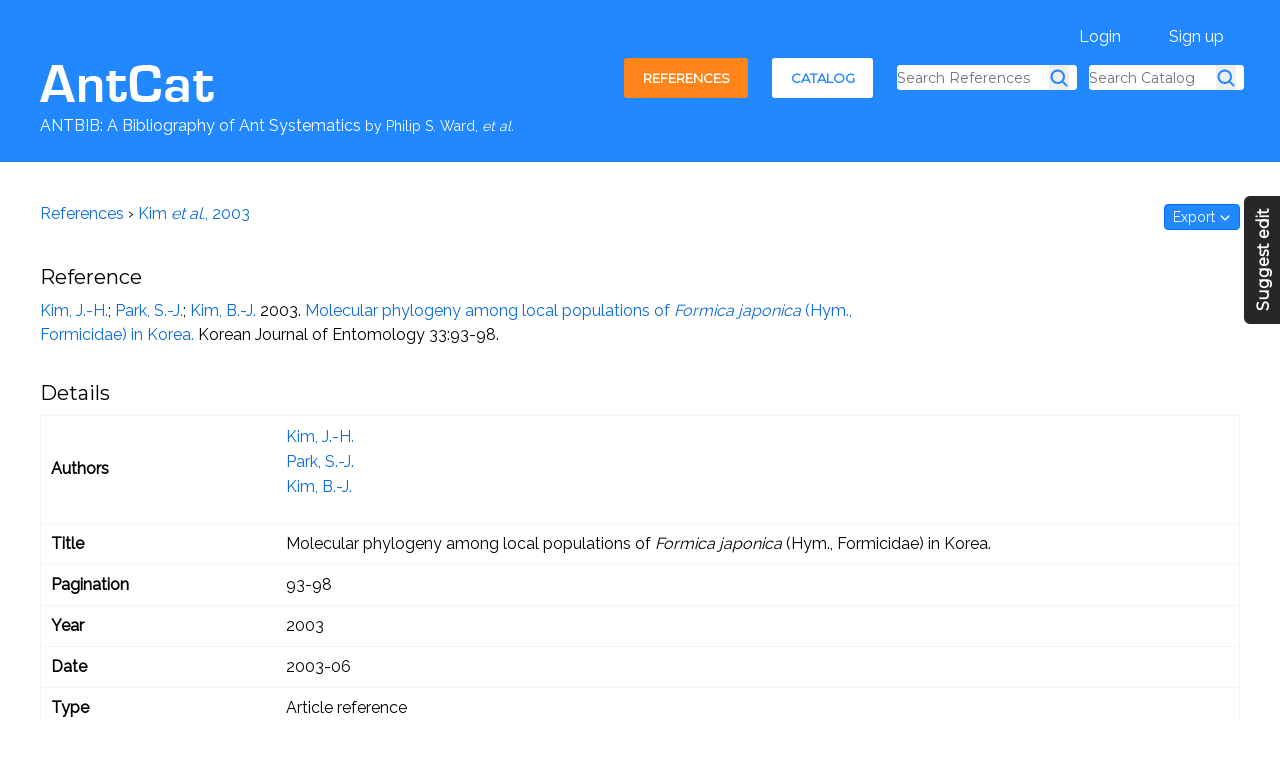

--- FILE ---
content_type: text/html; charset=utf-8
request_url: https://antcat.org/references/131607
body_size: 3887
content:
<!DOCTYPE html>
<html lang='en'>
<head>
<title>Kim et al., 2003 - References - AntCat</title>
<meta charset='utf-8'>
<meta name="description" content="An online catalog of the ants of the world.">
<meta content='width=device-width, initial-scale=1.0' name='viewport'>
<meta content='#0071f4' name='theme-color'>

<meta name="csrf-param" content="authenticity_token" />
<meta name="csrf-token" content="-8qGlSKcZBOc7zdt5-e0E-mQ6jKqrb3rT5FrAcvs3ubkyguIp0dDbKNCVEJB6Da1ZMpBmj5hrHBbGTGuU9dwjw" />
<link rel="icon" type="image/x-icon" href="/assets/favicon_96x96-9fb9ac6cc6d9d72941aa0a7362e2c41d6bf167fbda4fd4c7c3138a06cb4e1c58.png" />
<script src="/assets/jquery3-5c7dcc015048ed98c0060951b988c5380363a047d30b22f181def007bd759e05.js"></script>
<link href='https://fonts.googleapis.com/css?family=Montserrat' rel='stylesheet'>
<link href='https://fonts.googleapis.com/css?family=Raleway' rel='stylesheet'>
<script src="/packs/js/runtime-17af030762981f1601e5.js" defer="defer"></script>
<script src="/packs/js/514-6751b231176b91ab7a00.js" defer="defer"></script>
<script src="/packs/js/hotwire_app-1577f66d6a61df30e1b1.js" defer="defer"></script>
<link rel="stylesheet" href="/assets/tailwind-a965a1a2e72b728e0f8f53aca5660ecf27e4d138663a29bdbf66f2798761bcf4.css" />
<link rel="stylesheet" href="/assets/inter-font-8c3e82affb176f4bca9616b838d906343d1251adc8408efe02cf2b1e4fcf2bc4.css" />
<link rel="stylesheet" href="/assets/application-b11195e6b580ae99c6c73b94772709576a65ed60cee99228a00e0724bdc6aec9.css" />

<link rel="stylesheet" href="/assets/env_specific-7ab295577c3a61b77691795186db1a4c3ccb2f301f83db9d0449779418bdf200.css" />
<script src="/assets/application-c0ec43fcbc7acee372d0b65e228de3a1392f225fa63528774bd26ca9d774b4d5.js"></script>

<body class='min-h-full relative references-controller rails-env-production' data-controller='toggler notify '>
<button class='fixed z-10 bg-zinc-800 rounded-t-md h-10 font-bold w-32 text-md font-heading top-1/3 -rotate-90 -right-12 [&amp;_a]:text-white hidden md:block'>
<a href="/feedbacks/new?page=references%2F131607">Suggest edit</a>
</button>

<div>
<header class='bg-ac-blue text-white px-4 [&amp;_a]:text-white'>
<div class='layout-container'>
<div class='hidden lg:block pt-4 pb-8' id='desktop-only-header'>
<div class='float-right pt-2'>
<ul class='no-bullet flex [&amp;&gt;*]:px-4 [&amp;&gt;*]:ml-4'>
<li><a class="desktop-upper-menu-link" href="/users/sign_in">Login</a></li>
<li><a class="desktop-upper-menu-link" href="/users/sign_up">Sign up</a></li>
</ul>
</div>
<div class='clear-both'></div>
<div class='float-left'>
<a href="/"><img alt="AntCat" src="/assets/logos/antcat_white_174x37-c732b45692f3d8d42152c40f0e3c4bf02f1cd90b8dcfe3c6e9b5e96bfc47b594.png" />
</a></div>
<div class='float-right mb-2 font-heading'>
<ul class='no-bullet flex items-center'>
<li class='uppercase mr-6'><a class="big-screaming-orange-button very-active" href="/references/latest_additions">References</a></li>
<li class='uppercase mr-6'><a class="big-screaming-green-button " href="/">Catalog</a></li>
<li class='text-black'>
<form class="mr-4" action="/references/search" accept-charset="UTF-8" method="get"><div class='flex'>
<input placeholder="Search References" aria-label="Search References" class="typeahead-references-js expandable-reference-search placeholder:text-sm border-0" data-testid="header-reference-search-input" type="text" name="reference_q" />
<button type="submit" aria-label="Search References" data-testid="header-reference-search-button" class="-ml-6 z-10"><!-- magnifying-glass (outline) from heroicons.com --><svg xmlns="http://www.w3.org/2000/svg" fill="none" viewBox="0 0 24 24" stroke-width="2.5" stroke="currentColor" class="text-ac-blue h-5 w-5">
  <path stroke-linecap="round" stroke-linejoin="round" d="M21 21l-5.197-5.197m0 0A7.5 7.5 0 105.196 5.196a7.5 7.5 0 0010.607 10.607z"></path>
</svg>
</button></div>
</form></li>
<li class='text-black'>
<form action="/catalog/search" accept-charset="UTF-8" method="get"><div class='flex'>
<input placeholder="Search Catalog" aria-label="Search Catalog" class="expandable-catalog-search typeahead-taxa-js-hook placeholder:text-sm border-0" type="text" name="qq" />
<input type="hidden" name="searching_from_header" value="true" autocomplete="off" />
<button type="submit" aria-label="Search Catalog" data-testid="header-catalog-search-button" class="-ml-6 z-10"><!-- magnifying-glass (outline) from heroicons.com --><svg xmlns="http://www.w3.org/2000/svg" fill="none" viewBox="0 0 24 24" stroke-width="2.5" stroke="currentColor" class="text-ac-blue h-5 w-5">
  <path stroke-linecap="round" stroke-linejoin="round" d="M21 21l-5.197-5.197m0 0A7.5 7.5 0 105.196 5.196a7.5 7.5 0 0010.607 10.607z"></path>
</svg>
</button></div>
</form></li>
</ul>
</div>
</div>
<div class='pt-0 pb-2 block lg:hidden' id='mobile-only-header'>
<input class='hidden' id='mobile-hamburger-input' type='checkbox'>
<label class='float-right mt-2 select-none' for='mobile-hamburger-input'>
<!-- bars-3 (outline) from heroicons.com --><svg xmlns="http://www.w3.org/2000/svg" fill="none" viewBox="0 0 24 24" stroke-width="1.5" stroke="currentColor" class="w-12 h-12">
  <path stroke-linecap="round" stroke-linejoin="round" d="M3.75 6.75h16.5M3.75 12h16.5m-16.5 5.25h16.5"></path>
</svg>
</label>
<div class='pt-4 w-fit'>
<a href="/"><img alt="AntCat" width="140" height="30" src="/assets/logos/antcat_white_174x37-c732b45692f3d8d42152c40f0e3c4bf02f1cd90b8dcfe3c6e9b5e96bfc47b594.png" />
</a></div>
<div class='clear-both'></div>
<div class='z-20 font-heading hidden' id='mobile-menu-content'>
<ul class='no-bullet pt-4'>
<li class='text-black mb-2'>
<form action="/references/search" accept-charset="UTF-8" method="get"><div class='flex'>
<input placeholder="Search References" aria-label="Search References" class="typeahead-references-js placeholder:text-sm" type="text" name="reference_q" />
<button type="submit" class="-ml-8 z-10"><!-- magnifying-glass (outline) from heroicons.com --><svg xmlns="http://www.w3.org/2000/svg" fill="none" viewBox="0 0 24 24" stroke-width="2.5" stroke="currentColor" class="text-ac-blue h-5 w-5">
  <path stroke-linecap="round" stroke-linejoin="round" d="M21 21l-5.197-5.197m0 0A7.5 7.5 0 105.196 5.196a7.5 7.5 0 0010.607 10.607z"></path>
</svg>
</button></div>
</form></li>
<li class='text-black'>
<form action="/catalog/search" accept-charset="UTF-8" method="get"><div class='flex'>
<input placeholder="Search Catalog" aria-label="Search Catalog" class="typeahead-taxa-js-hook placeholder:text-sm" type="text" name="qq" />
<input type="hidden" name="searching_from_header" value="true" autocomplete="off" />
<button type="submit" class="-ml-8 z-10"><!-- magnifying-glass (outline) from heroicons.com --><svg xmlns="http://www.w3.org/2000/svg" fill="none" viewBox="0 0 24 24" stroke-width="2.5" stroke="currentColor" class="text-ac-blue h-5 w-5">
  <path stroke-linecap="round" stroke-linejoin="round" d="M21 21l-5.197-5.197m0 0A7.5 7.5 0 105.196 5.196a7.5 7.5 0 0010.607 10.607z"></path>
</svg>
</button></div>
</form></li>
</ul>
<ul class='no-bullet [&amp;&gt;*]:py-1'>
<li><a href="/references/latest_additions">References</a></li>
<li><a href="/">Catalog</a></li>
<li><a href="/users/sign_in">Login</a></li>
<li><a href="/users/sign_up">Sign up</a></li>
<li><a href="/feedbacks/new?page=references%2F131607">Suggest an edit</a></li>
</ul>
</div>
</div>
<div class='clear-both'></div>
<div class='pb-12 hidden lg:block'>
<div class='float-left'>
ANTBIB: A Bibliography of Ant Systematics
<span class='text-sm'>
by Philip S. Ward,
<i>et al.</i>
</span>
</div>
</div>

</div>
</header>
<section class='px-4 pt-10 pb-32 min-h-[65vh]'>
<div id='fireworks'></div>
<div class='layout-container'>
<div class='mb-8' id='breadcrumbs'>
<div class='float-left'>
<a href="/references">References</a>
&rsaquo;
<a href="/references/131607">Kim <i>et al.</i>, 2003</a>
</div>
<div class='float-right'><div class='relative inline-block'>
<button class='btn-default' data-action='click-&gt;toggler#toggle' data-toggler-target='6208c7a3-10ec-4899-9d3c-3f8db99ca3b3'>
Export
<!-- chevron-down (outline) from heroicons.com --><svg xmlns="http://www.w3.org/2000/svg" fill="none" viewBox="0 0 24 24" stroke-width="3" stroke="currentColor" class="inline w-3 h-3">
  <path stroke-linecap="round" stroke-linejoin="round" d="M19.5 8.25l-7.5 7.5-7.5-7.5"></path>
</svg>
</button>
<div class='hidden absolute right-0 z-20 bg-white p-4 rounded-b-md last:[&amp;&gt;*]:mb-0 border' data-toggler-name='6208c7a3-10ec-4899-9d3c-3f8db99ca3b3' data-visible-in-test-env>
<ul class='no-bullet'>
<li><a href="/references/exports/endnote?id=131607">EndNote</a></li>
<li><a href="/references/131607/exports/wikipedia">Wikipedia</a></li>
</ul>

</div>
</div>
</div>
<div class='clear-both'></div>
<div class='clear-both'></div>
</div>


<div class='row mb-8'>
<div class='medium-9'>
<h5>Reference</h5>
<a href="/authors/8274">Kim, J.-H.</a>; <a href="/authors/8276">Park, S.-J.</a>; <a href="/authors/8269">Kim, B.-J.</a> 2003. <a href="/references/131607">Molecular phylogeny among local populations of <i>Formica japonica</i> (Hym., Formicidae) in Korea.</a> Korean Journal of Entomology 33:93-98.

</div>
<div class='medium-3'>
</div>
</div>
<div class='mb-8'>
<h5>Details</h5>
<table class='table-unstriped'>
<tbody>
<tr>
<th>Authors</th>
<td>
<ul class='no-bullet'>
<li><a href="/authors/8274">Kim, J.-H.</a></li>
<li><a href="/authors/8276">Park, S.-J.</a></li>
<li><a href="/authors/8269">Kim, B.-J.</a></li>
</ul>
</td>
</tr>
<tr>
<th>Title</th>
<td>Molecular phylogeny among local populations of <i>Formica japonica</i> (Hym., Formicidae) in Korea.</td>
</tr>
<tr>
<th>Pagination</th>
<td>93-98</td>
</tr>
<tr>
<th>Year</th>
<td>2003</td>
</tr>
<tr>
<th>Date</th>
<td>
2003-06
</td>
</tr>
<tr>
<th>Type</th>
<td>Article reference</td>
</tr>
<tr>
<th>Bolton key</th>
<td>–</td>
</tr>
<tr>
<th>Journal</th>
<td>
<i><a href="/journals/19775">Korean Journal of Entomology</a></i>
</td>
</tr>
<tr>
<th>Series/volume/issue</th>
<td>33</td>
</tr>
<tr>
<th>PDF link</th>
<td>–</td>
</tr>
</tbody>
</table>
</div>

</div>
</section>

<footer class='bg-ac-blue text-white [&amp;_a]:text-white [&amp;_a:hover]:font-bold'>
<div class='layout-container text-center text-sm pt-12 pb-8'>
<div class='w-full flex flex-wrap'>
<div class='w-full flex items-center justify-around lg:w-6/12'>
<ul class='no-bullet'>
<li><img alt="AntCat" class="inline-block mb-4" src="/assets/logos/antcat_head_white_27x89-cb88c6c1f42f938e3b6c9fb7f5742e78e70c88d5dc3664585e277b54dadae324.png" /></li>
<li><a href="/about">About</a></li>
<li><a href="/users">List of users</a></li>
<li><a href="mailto:bfisher@calacademy.org?subject=AntCat">Contact us </a></li>
</ul>
<ul class='no-bullet'>
<li><a href="/activities">Activity feed</a></li>
<li class='whitespace-nowrap'>
<a href="/contribute">Contribute
<i class="antcat_icon star"></i>
<i class="antcat_icon star"></i>
<i class="antcat_icon star"></i>
</a></li>
<li><a href="/catalog/random">Random ant</a></li>
<li><a href="/feedbacks/new?page=references%2F131607">Feedback</a></li>
</ul>
<ul class='no-bullet'>
<li><a href="/api_docs">API</a></li>
<li><a href="/wiki">Help pages</a></li>
<li><a class="external-link" href="https://github.com/calacademy-research/antcat">GitHub</a></li>
</ul>
</div>
<div class='w-full flex items-center justify-around ml-auto mt-4 lg:w-5/12 lg:mt-0'>
<div>
<a target="_blank" rel="noopener" href="https://www.calacademy.org"><img alt="California Academy of Sciences" src="/assets/logos/california_academy_of_sciences_white_80x213-c1f39e540ddc5d125f61dc9c8c7f19788c650464ab06ac68c51eebe6e3420954.png" />
</a></div>
<div>
<a target="_blank" rel="noopener" href="https://antweb.org"><img alt="AntWeb" src="/assets/logos/antweb_white_27x146-ad9a8c318233fd7e13633871b42410322f92e290e1fbeca023312db63eec9bee.png" />
</a></div>
</div>
</div>
</div>

</footer>
</div>
<script>
window.ga=window.ga||function(){(ga.q=ga.q||[]).push(arguments)};ga.l=+new Date;
ga('create', 'UA-68028808-1', 'auto');
ga('set', 'dimension1', 'false');
ga('send', 'pageview');
</script>
<script async src='https://www.google-analytics.com/analytics.js'></script>

</body>
</head>
</html>


--- FILE ---
content_type: text/css
request_url: https://antcat.org/assets/application-b11195e6b580ae99c6c73b94772709576a65ed60cee99228a00e0724bdc6aec9.css
body_size: 7467
content:
@charset "UTF-8";
/* line 3, app/assets/stylesheets/vendor_customizations/_atwho.sass */
.atwho-view {
  position: absolute;
  top: 0;
  left: 0;
  display: none;
  margin-top: 18px;
  background: #fff;
  color: #000;
  border: 1px solid #ddd;
  border-radius: 3px;
  box-shadow: 0 0 5px rgba(0, 0, 0, 0.1);
  min-width: 120px;
  z-index: 11110 !important;
}

/* line 17, app/assets/stylesheets/vendor_customizations/_atwho.sass */
.atwho-view .atwho-header {
  padding: 5px;
  margin: 5px;
  cursor: pointer;
  border-bottom: solid 1px #eaeff1;
  color: #6f8092;
  font-size: 11px;
  font-weight: bold;
}

/* line 26, app/assets/stylesheets/vendor_customizations/_atwho.sass */
.atwho-view .atwho-header .small {
  color: #6f8092;
  float: right;
  padding-top: 2px;
  margin-right: -5px;
  font-size: 12px;
  font-weight: normal;
}

/* line 34, app/assets/stylesheets/vendor_customizations/_atwho.sass */
.atwho-view .atwho-header:hover {
  cursor: default;
}

/* line 37, app/assets/stylesheets/vendor_customizations/_atwho.sass */
.atwho-view .cur {
  background: #2188ff;
  color: #fff;
}

/* line 40, app/assets/stylesheets/vendor_customizations/_atwho.sass */
.atwho-view .cur small {
  color: #fff;
}

/* line 42, app/assets/stylesheets/vendor_customizations/_atwho.sass */
.atwho-view .cur strong {
  color: #fff;
  font: bold;
}

/* line 46, app/assets/stylesheets/vendor_customizations/_atwho.sass */
.atwho-view strong {
  color: #2188ff;
}

/* line 49, app/assets/stylesheets/vendor_customizations/_atwho.sass */
.atwho-view ul {
  list-style: none;
  padding: 0;
  margin: auto;
  max-height: 200px;
  overflow-y: auto;
}

/* line 55, app/assets/stylesheets/vendor_customizations/_atwho.sass */
.atwho-view ul li {
  display: block;
  padding: 5px 10px;
  border-bottom: 1px solid #ddd;
  cursor: pointer;
}

/* line 61, app/assets/stylesheets/vendor_customizations/_atwho.sass */
.atwho-view small {
  font-size: smaller;
  color: #777;
  font-weight: normal;
}

/* line 1, app/assets/stylesheets/vendor_customizations/_diffy.sass */
.diff {
  overflow: auto;
}

/* line 3, app/assets/stylesheets/vendor_customizations/_diffy.sass */
.diff ul {
  overflow: auto;
  list-style: none;
  margin: 0;
  padding: 0;
  display: table;
  width: 100%;
}

/* line 10, app/assets/stylesheets/vendor_customizations/_diffy.sass */
.diff li {
  padding: 0;
  display: table-row;
  margin: 0;
  height: 1em;
}

/* line 15, app/assets/stylesheets/vendor_customizations/_diffy.sass */
.diff li.ins {
  background: #dfd;
  color: #080;
}

/* line 18, app/assets/stylesheets/vendor_customizations/_diffy.sass */
.diff li.del {
  background: #fee;
  color: #b00;
}

/* line 21, app/assets/stylesheets/vendor_customizations/_diffy.sass */
.diff li:hover {
  background: #ffc;
}

/* line 23, app/assets/stylesheets/vendor_customizations/_diffy.sass */
.diff li.diff-comment {
  display: none;
}

/* line 25, app/assets/stylesheets/vendor_customizations/_diffy.sass */
.diff li.diff-block-info {
  background: none repeat scroll 0 0 gray;
}

/* line 28, app/assets/stylesheets/vendor_customizations/_diffy.sass */
.diff del strong {
  font-weight: normal;
  background: #fcc;
}

/* line 32, app/assets/stylesheets/vendor_customizations/_diffy.sass */
.diff ins strong {
  font-weight: normal;
  background: #9f9;
}

/* line 36, app/assets/stylesheets/vendor_customizations/_diffy.sass */
.diff del, .diff ins {
  display: block;
  text-decoration: none;
}

/* line 40, app/assets/stylesheets/vendor_customizations/_diffy.sass */
.diff del, .diff ins, .diff span {
  white-space: pre-wrap;
  font-family: courier;
}

/* line 46, app/assets/stylesheets/vendor_customizations/_diffy.sass */
.diff del strong {
  font-weight: bold;
  background: #fcc;
}

/* line 50, app/assets/stylesheets/vendor_customizations/_diffy.sass */
.diff ins strong {
  font-weight: bold;
  background: #9f9;
}

@font-face {
  font-family: 'fontello';
  src: url(/../font/fontello.eot?12678469);
  src: url(/../font/fontello.eot?12678469#iefix) format("embedded-opentype"), url(/../font/fontello.woff2?12678469) format("woff2"), url(/../font/fontello.woff?12678469) format("woff"), url(/../font/fontello.ttf?12678469) format("truetype"), url(/../font/fontello.svg?12678469#fontello) format("svg");
  font-weight: normal;
  font-style: normal;
}

/* Chrome hack: SVG is rendered more smooth in Windozze. 100% magic, uncomment if you need it. */
/* Note, that will break hinting! In other OS-es font will be not as sharp as it could be */
/*
@media screen and (-webkit-min-device-pixel-ratio:0) {
  @font-face {
    font-family: 'fontello';
    src: url(/../font/fontello.svg?12678469#fontello) format('svg');
  }
}
*/
/* line 23, app/assets/stylesheets/vendor_customizations/_fontello.css */
[class^="icon-"]:before, [class*=" icon-"]:before,
[class^="antcat_icon"]:before, [class*=" antcat_icon"]:before {
  font-family: "fontello";
  font-style: normal;
  font-weight: normal;
  speak: none;
  display: inline-block;
  text-decoration: inherit;
  width: 1em;
  margin-right: .2em;
  text-align: center;
  /* opacity: .8; */
  /* For safety - reset parent styles, that can break glyph codes*/
  font-variant: normal;
  text-transform: none;
  /* fix buttons height, for twitter bootstrap */
  line-height: 1em;
  /* Animation center compensation - margins should be symmetric */
  /* remove if not needed */
  margin-left: .2em;
  /* you can be more comfortable with increased icons size */
  /* font-size: 120%; */
  /* Font smoothing. That was taken from TWBS */
  -webkit-font-smoothing: antialiased;
  -moz-osx-font-smoothing: grayscale;
  /* Uncomment for 3D effect */
  /* text-shadow: 1px 1px 1px rgba(127, 127, 127, 0.3); */
}

/* line 59, app/assets/stylesheets/vendor_customizations/_fontello.css */
.icon-ok:before, .antcat_icon.closed.issue:before, .antcat_icon.unread:before, .antcat_icon.check:before, .antcat_icon.read:before, table.activities td.icon > .antcat_icon.finish_reviewing:before, table.activities td.icon > .antcat_icon.approve_all_references:before, table.activities td.icon > .antcat_icon.close_feedback:before, table.activities td.icon > .antcat_icon.close_issue:before {
  content: '\e800';
}

/* '' */
/* line 60, app/assets/stylesheets/vendor_customizations/_fontello.css */
.icon-doc:before, .antcat_icon.wiki-page-icon:before {
  content: '\e801';
}

/* '' */
/* line 61, app/assets/stylesheets/vendor_customizations/_fontello.css */
.icon-info-circled:before, .antcat_icon.info-tooltip:before {
  content: '\e805';
}

/* '' */
/* line 62, app/assets/stylesheets/vendor_customizations/_fontello.css */
.icon-plus:before, table.activities td.icon > .antcat_icon.create:before {
  content: '\e809';
}

/* '' */
/* line 63, app/assets/stylesheets/vendor_customizations/_fontello.css */
.icon-minus:before, table.activities td.icon > .antcat_icon.destroy:before {
  content: '\e80a';
}

/* '' */
/* line 64, app/assets/stylesheets/vendor_customizations/_fontello.css */
.icon-arrows-cw:before, .antcat_icon.refresh:before {
  content: '\e80b';
}

/* '' */
/* line 65, app/assets/stylesheets/vendor_customizations/_fontello.css */
.icon-attention:before, .antcat_icon.warning-icon:before {
  content: '\e80c';
}

/* '' */
/* line 66, app/assets/stylesheets/vendor_customizations/_fontello.css */
.icon-attention-circled:before, .antcat_icon.open.issue:before, table.activities td.icon > .antcat_icon.create.issue:before {
  content: '\e80d';
}

/* '' */
/* line 67, app/assets/stylesheets/vendor_customizations/_fontello.css */
.icon-search:before, .antcat_icon.search:before {
  content: '\e80e';
}

/* '' */
/* line 68, app/assets/stylesheets/vendor_customizations/_fontello.css */
.icon-help-circled:before, .antcat_icon.tooltip-icon:before {
  content: '\e80f';
}

/* '' */
/* line 69, app/assets/stylesheets/vendor_customizations/_fontello.css */
.icon-cancel:before, .antcat_icon.nope:before {
  content: '\e810';
}

/* '' */
/* line 70, app/assets/stylesheets/vendor_customizations/_fontello.css */
.icon-star:before, .antcat_icon.black-star:before, .antcat_icon.star:before {
  content: '\e811';
}

/* '' */
/* line 71, app/assets/stylesheets/vendor_customizations/_fontello.css */
.icon-link-ext:before {
  content: '\f08e';
}

/* '' */
/* line 72, app/assets/stylesheets/vendor_customizations/_fontello.css */
.icon-comment-empty:before, .antcat_icon.comment:before, table.activities td.icon > .antcat_icon.create.comment:before {
  content: '\f0e5';
}

/* '' */
/* line 73, app/assets/stylesheets/vendor_customizations/_fontello.css */
.icon-attention-alt:before, table.activities td.icon > .antcat_icon.restart_reviewing:before, table.activities td.icon > .antcat_icon.reopen_feedback:before, table.activities td.icon > .antcat_icon.execute_script:before, table.activities td.icon > .antcat_icon.reopen_issue:before {
  content: '\f12a';
}

/* '' */
/* line 74, app/assets/stylesheets/vendor_customizations/_fontello.css */
.icon-lock-open-alt:before, .antcat_icon.superadmin:before {
  content: '\f13e';
}

/* '' */
/* line 75, app/assets/stylesheets/vendor_customizations/_fontello.css */
.icon-android:before, table.activities .antcat_icon.automated_edit:before {
  content: '\f17b';
}

/* '' */
/* line 76, app/assets/stylesheets/vendor_customizations/_fontello.css */
.icon-user-circle:before, .antcat_icon.logged-in-only-icon:before {
  content: '\f2bd';
}

/* '' */
/* line 4, app/assets/stylesheets/vendor_customizations/_font_awesome_and_custom_icons.sass */
td.icon {
  width: 1rem;
}

/* line 10, app/assets/stylesheets/vendor_customizations/_font_awesome_and_custom_icons.sass */
table.activities td.icon > .antcat_icon.create {
  color: #2188ff;
}

/* line 15, app/assets/stylesheets/vendor_customizations/_font_awesome_and_custom_icons.sass */
table.activities td.icon > .antcat_icon.destroy {
  color: #ec5840;
}

/* line 20, app/assets/stylesheets/vendor_customizations/_font_awesome_and_custom_icons.sass */
table.activities td.icon > .antcat_icon.finish_reviewing, table.activities td.icon > .antcat_icon.approve_all_references, table.activities td.icon > .antcat_icon.close_feedback, table.activities td.icon > .antcat_icon.close_issue {
  color: #2188ff;
}

/* line 25, app/assets/stylesheets/vendor_customizations/_font_awesome_and_custom_icons.sass */
table.activities td.icon > .antcat_icon.restart_reviewing, table.activities td.icon > .antcat_icon.reopen_feedback, table.activities td.icon > .antcat_icon.execute_script, table.activities td.icon > .antcat_icon.reopen_issue {
  color: #ec5840;
}

/* line 29, app/assets/stylesheets/vendor_customizations/_font_awesome_and_custom_icons.sass */
table.activities td.icon > .antcat_icon.create.comment {
  font-weight: bold;
}

/* line 37, app/assets/stylesheets/vendor_customizations/_font_awesome_and_custom_icons.sass */
table.activities .antcat_icon.automated_edit {
  color: #2188ff;
}

/* line 42, app/assets/stylesheets/vendor_customizations/_font_awesome_and_custom_icons.sass */
.antcat_icon.star {
  color: #fff !important;
  font-size: 90%;
}

/* line 47, app/assets/stylesheets/vendor_customizations/_font_awesome_and_custom_icons.sass */
.antcat_icon.black-star {
  color: #000 !important;
  font-size: 90%;
}

/* line 55, app/assets/stylesheets/vendor_customizations/_font_awesome_and_custom_icons.sass */
.antcat_icon.search {
  color: #fff !important;
  font-size: 90%;
}

/* line 60, app/assets/stylesheets/vendor_customizations/_font_awesome_and_custom_icons.sass */
.antcat_icon.read {
  color: #2188ff;
}

/* line 64, app/assets/stylesheets/vendor_customizations/_font_awesome_and_custom_icons.sass */
.antcat_icon.check {
  color: #2188ff;
}

/* line 68, app/assets/stylesheets/vendor_customizations/_font_awesome_and_custom_icons.sass */
.antcat_icon.nope {
  color: #ec5840;
}

/* line 72, app/assets/stylesheets/vendor_customizations/_font_awesome_and_custom_icons.sass */
.antcat_icon.superadmin {
  color: #fff;
}

/* line 79, app/assets/stylesheets/vendor_customizations/_font_awesome_and_custom_icons.sass */
.antcat_icon.info-tooltip {
  color: #2188ff;
  cursor: help;
}

/* line 84, app/assets/stylesheets/vendor_customizations/_font_awesome_and_custom_icons.sass */
.antcat_icon.closed.issue, .antcat_icon.unread {
  color: #9ca3af;
}

/* line 88, app/assets/stylesheets/vendor_customizations/_font_awesome_and_custom_icons.sass */
.antcat_icon.open.issue {
  color: #2188ff;
}

/* line 92, app/assets/stylesheets/vendor_customizations/_font_awesome_and_custom_icons.sass */
.antcat_icon.tooltip-icon {
  color: #2188ff;
  cursor: pointer;
}

/* line 97, app/assets/stylesheets/vendor_customizations/_font_awesome_and_custom_icons.sass */
.antcat_icon.wiki-page-icon {
  color: #2188ff;
  cursor: pointer;
}

/* line 102, app/assets/stylesheets/vendor_customizations/_font_awesome_and_custom_icons.sass */
.antcat_icon.logged-in-only-icon {
  color: #2188ff;
  cursor: help;
}

/* line 107, app/assets/stylesheets/vendor_customizations/_font_awesome_and_custom_icons.sass */
.antcat_icon.warning-icon {
  color: #ec5840;
}

@font-face {
  font-family: 'fontello';
  src: url(/../font/fontello.eot?12678469);
  src: url(/../font/fontello.eot?12678469#iefix) format("embedded-opentype"), url(/../font/fontello.woff2?12678469) format("woff2"), url(/../font/fontello.woff?12678469) format("woff"), url(/../font/fontello.ttf?12678469) format("truetype"), url(/../font/fontello.svg?12678469#fontello) format("svg");
  font-weight: normal;
  font-style: normal;
}

/* Chrome hack: SVG is rendered more smooth in Windozze. 100% magic, uncomment if you need it. */
/* Note, that will break hinting! In other OS-es font will be not as sharp as it could be */
/*
@media screen and (-webkit-min-device-pixel-ratio:0) {
  @font-face {
    font-family: 'fontello';
    src: url(/../font/fontello.svg?12678469#fontello) format('svg');
  }
}
*/
/* line 23, app/assets/stylesheets/vendor_customizations/_fontello.css */
[class^="icon-"]:before, [class*=" icon-"]:before,
[class^="antcat_icon"]:before, [class*=" antcat_icon"]:before {
  font-family: "fontello";
  font-style: normal;
  font-weight: normal;
  speak: none;
  display: inline-block;
  text-decoration: inherit;
  width: 1em;
  margin-right: .2em;
  text-align: center;
  /* opacity: .8; */
  /* For safety - reset parent styles, that can break glyph codes*/
  font-variant: normal;
  text-transform: none;
  /* fix buttons height, for twitter bootstrap */
  line-height: 1em;
  /* Animation center compensation - margins should be symmetric */
  /* remove if not needed */
  margin-left: .2em;
  /* you can be more comfortable with increased icons size */
  /* font-size: 120%; */
  /* Font smoothing. That was taken from TWBS */
  -webkit-font-smoothing: antialiased;
  -moz-osx-font-smoothing: grayscale;
  /* Uncomment for 3D effect */
  /* text-shadow: 1px 1px 1px rgba(127, 127, 127, 0.3); */
}

/* line 59, app/assets/stylesheets/vendor_customizations/_fontello.css */
.icon-ok:before, table.activities td.icon > .antcat_icon.finish_reviewing:before, table.activities td.icon > .antcat_icon.approve_all_references:before, table.activities td.icon > .antcat_icon.close_feedback:before, table.activities td.icon > .antcat_icon.close_issue:before, .antcat_icon.read:before, .antcat_icon.check:before, .antcat_icon.closed.issue:before, .antcat_icon.unread:before {
  content: '\e800';
}

/* '' */
/* line 60, app/assets/stylesheets/vendor_customizations/_fontello.css */
.icon-doc:before, .antcat_icon.wiki-page-icon:before {
  content: '\e801';
}

/* '' */
/* line 61, app/assets/stylesheets/vendor_customizations/_fontello.css */
.icon-info-circled:before, .antcat_icon.info-tooltip:before {
  content: '\e805';
}

/* '' */
/* line 62, app/assets/stylesheets/vendor_customizations/_fontello.css */
.icon-plus:before, table.activities td.icon > .antcat_icon.create:before {
  content: '\e809';
}

/* '' */
/* line 63, app/assets/stylesheets/vendor_customizations/_fontello.css */
.icon-minus:before, table.activities td.icon > .antcat_icon.destroy:before {
  content: '\e80a';
}

/* '' */
/* line 64, app/assets/stylesheets/vendor_customizations/_fontello.css */
.icon-arrows-cw:before, .antcat_icon.refresh:before {
  content: '\e80b';
}

/* '' */
/* line 65, app/assets/stylesheets/vendor_customizations/_fontello.css */
.icon-attention:before, .antcat_icon.warning-icon:before {
  content: '\e80c';
}

/* '' */
/* line 66, app/assets/stylesheets/vendor_customizations/_fontello.css */
.icon-attention-circled:before, table.activities td.icon > .antcat_icon.create.issue:before, .antcat_icon.open.issue:before {
  content: '\e80d';
}

/* '' */
/* line 67, app/assets/stylesheets/vendor_customizations/_fontello.css */
.icon-search:before, .antcat_icon.search:before {
  content: '\e80e';
}

/* '' */
/* line 68, app/assets/stylesheets/vendor_customizations/_fontello.css */
.icon-help-circled:before, .antcat_icon.tooltip-icon:before {
  content: '\e80f';
}

/* '' */
/* line 69, app/assets/stylesheets/vendor_customizations/_fontello.css */
.icon-cancel:before, .antcat_icon.nope:before {
  content: '\e810';
}

/* '' */
/* line 70, app/assets/stylesheets/vendor_customizations/_fontello.css */
.icon-star:before, .antcat_icon.star:before, .antcat_icon.black-star:before {
  content: '\e811';
}

/* '' */
/* line 71, app/assets/stylesheets/vendor_customizations/_fontello.css */
.icon-link-ext:before {
  content: '\f08e';
}

/* '' */
/* line 72, app/assets/stylesheets/vendor_customizations/_fontello.css */
.icon-comment-empty:before, table.activities td.icon > .antcat_icon.create.comment:before, .antcat_icon.comment:before {
  content: '\f0e5';
}

/* '' */
/* line 73, app/assets/stylesheets/vendor_customizations/_fontello.css */
.icon-attention-alt:before, table.activities td.icon > .antcat_icon.restart_reviewing:before, table.activities td.icon > .antcat_icon.reopen_feedback:before, table.activities td.icon > .antcat_icon.execute_script:before, table.activities td.icon > .antcat_icon.reopen_issue:before {
  content: '\f12a';
}

/* '' */
/* line 74, app/assets/stylesheets/vendor_customizations/_fontello.css */
.icon-lock-open-alt:before, .antcat_icon.superadmin:before {
  content: '\f13e';
}

/* '' */
/* line 75, app/assets/stylesheets/vendor_customizations/_fontello.css */
.icon-android:before, table.activities .antcat_icon.automated_edit:before {
  content: '\f17b';
}

/* '' */
/* line 76, app/assets/stylesheets/vendor_customizations/_fontello.css */
.icon-user-circle:before, .antcat_icon.logged-in-only-icon:before {
  content: '\f2bd';
}

/* '' */
/* line 3, app/assets/stylesheets/vendor_customizations/_jquery_ui.sass */
.ui-autocomplete {
  position: absolute;
  cursor: pointer;
}

/* line 7, app/assets/stylesheets/vendor_customizations/_jquery_ui.sass */
.ui-menu {
  list-style: none;
}

/* line 10, app/assets/stylesheets/vendor_customizations/_jquery_ui.sass */
.ui-widget {
  font-family: Arial, Helvetica, sans-serif;
}

/* line 13, app/assets/stylesheets/vendor_customizations/_jquery_ui.sass */
.ui-widget-content {
  border: 1px solid #ddd;
  background: #fff;
  color: #333333;
}

/* line 18, app/assets/stylesheets/vendor_customizations/_jquery_ui.sass */
.ui-state-default {
  border: 1px solid #c5c5c5;
  background: #f6f6f6;
  color: #454545;
}

/* line 23, app/assets/stylesheets/vendor_customizations/_jquery_ui.sass */
.ui-state-active {
  border: 1px solid #003eff;
  background: #2188ff;
  color: #fff;
}

/* Via https://github.com/tristen/tablesort/blob/c2e470780d3f140d24442f8569db67b76618556f/tablesort.css */
/* line 3, app/assets/stylesheets/vendor_customizations/_tablesort.css */
th[role=columnheader]:not(.no-sort) {
  cursor: pointer;
  white-space: nowrap;
  user-select: none;
}

/* line 9, app/assets/stylesheets/vendor_customizations/_tablesort.css */
th[role=columnheader]:not(.no-sort):after {
  content: '';
  display: inline-block;
  margin-left: 0.5rem;
  border-width: 0 4px 4px;
  border-style: solid;
  border-color: black transparent;
}

/* line 19, app/assets/stylesheets/vendor_customizations/_tablesort.css */
th[aria-sort=ascending]:not(.no-sort):after {
  border-bottom: none;
  border-width: 4px 4px 0;
}

/* line 3, app/assets/stylesheets/vendor_customizations/_typeahead.sass */
.twitter-typeahead, .tt-hint, .tt-input, .tt-menu {
  width: 100%;
}

/* line 6, app/assets/stylesheets/vendor_customizations/_typeahead.sass */
.tt-menu {
  padding: 0.4rem;
  background-color: #e5e7eb;
  z-index: 999 !important;
  color: #000;
  max-width: 500px;
}

/* line 13, app/assets/stylesheets/vendor_customizations/_typeahead.sass */
.tt-suggestion {
  font-size: 90%;
  margin: 0;
  border-radius: 3px;
  overflow: hidden;
  text-overflow: ellipsis;
  white-space: nowrap;
}

/* line 22, app/assets/stylesheets/vendor_customizations/_typeahead.sass */
.tt-suggestion:hover {
  white-space: normal;
}

/* line 25, app/assets/stylesheets/vendor_customizations/_typeahead.sass */
.tt-suggestion.tt-cursor, .tt-suggestion:hover {
  color: #fff;
  background-color: #2188ff;
  cursor: pointer;
}

/* line 31, app/assets/stylesheets/vendor_customizations/_typeahead.sass */
.tt-dataset p {
  border-top: 1px #d1d5db solid;
  padding: 3px;
}

/* line 34, app/assets/stylesheets/vendor_customizations/_typeahead.sass */
.tt-dataset p:first-child {
  border-top: none;
}

/* line 2, app/assets/stylesheets/vendor_customizations/_will_paginate.sass */
.pagination a, .pagination .current, .pagination .disabled {
  padding: 0.1875rem 0.625rem;
  border-radius: 3px;
}

/* line 6, app/assets/stylesheets/vendor_customizations/_will_paginate.sass */
.pagination a {
  color: #000;
  background: #e5e7eb;
}

/* line 10, app/assets/stylesheets/vendor_customizations/_will_paginate.sass */
.pagination .current {
  font-style: normal;
  background: #2188ff;
  color: #fff;
}

/* line 15, app/assets/stylesheets/vendor_customizations/_will_paginate.sass */
.pagination .disabled {
  color: #9ca3af;
  cursor: not-allowed;
}

@keyframes awn-fade-in {
  from {
    opacity: 0;
  }
  to {
    opacity: 1;
  }
}

@keyframes awn-fade-out {
  from {
    opacity: 1;
  }
  to {
    opacity: 0;
  }
}

@keyframes awn-slide-right {
  from {
    opacity: 0;
    left: 100%;
  }
  to {
    opacity: 1;
    left: 0;
  }
}

@keyframes awn-slide-left {
  from {
    opacity: 0;
    right: 100%;
  }
  to {
    opacity: 1;
    right: 0;
  }
}

@keyframes awn-bar {
  from {
    right: 100%;
  }
  to {
    right: 0;
  }
}

/* line 55, app/assets/stylesheets/vendor_customizations/awesome_notifications/animations.scss */
.awn-popup-loading-dots,
.awn-popup-loading-dots:before,
.awn-popup-loading-dots:after {
  border-radius: 50%;
  width: 6px;
  height: 6px;
  animation-fill-mode: both;
  background: #fff;
  animation: awn-loading-dots 1s infinite ease-in-out;
}

/* line 66, app/assets/stylesheets/vendor_customizations/awesome_notifications/animations.scss */
.awn-popup-loading-dots {
  position: relative;
  margin-left: 24px;
  display: inline-block;
  color: #fff;
  animation-delay: -0.16s;
}

/* line 74, app/assets/stylesheets/vendor_customizations/awesome_notifications/animations.scss */
.awn-popup-loading-dots:before,
.awn-popup-loading-dots:after {
  content: "";
  position: absolute;
  top: 0;
}

/* line 81, app/assets/stylesheets/vendor_customizations/awesome_notifications/animations.scss */
.awn-popup-loading-dots:before {
  left: -16px;
  animation-delay: -0.32s;
}

/* line 86, app/assets/stylesheets/vendor_customizations/awesome_notifications/animations.scss */
.awn-popup-loading-dots:after {
  left: 16px;
}

@keyframes awn-loading-dots {
  0%,
80%,
100% {
    box-shadow: 0 0 0 0;
  }
  40% {
    box-shadow: 0 0 0 2px;
  }
}

/* line 1, app/assets/stylesheets/vendor_customizations/awesome_notifications/popups.scss */
#awn-popup-wrapper {
  position: fixed;
  left: 0;
  right: 0;
  bottom: 0;
  top: 0;
  display: flex;
  align-items: center;
  justify-content: center;
  background: rgba(0, 0, 0, 0.7);
  z-index: 99999;
  opacity: 0;
  animation-name: awn-fade-in;
  animation-timing-function: ease-out;
  animation-fill-mode: both;
}

/* line 17, app/assets/stylesheets/vendor_customizations/awesome_notifications/popups.scss */
#awn-popup-wrapper.awn-hiding {
  animation-name: awn-fade-out;
}

/* line 21, app/assets/stylesheets/vendor_customizations/awesome_notifications/popups.scss */
#awn-popup-wrapper .awn-popup-body {
  position: relative;
  border-radius: 6px;
  word-break: break-word;
  background: #fff;
  padding: 24px;
  min-width: 320px;
  font-size: 14px;
  max-width: 500px;
}

/* line 31, app/assets/stylesheets/vendor_customizations/awesome_notifications/popups.scss */
#awn-popup-wrapper .awn-popup-body.awn-popup-confirm {
  display: flex;
  flex-direction: column;
  align-items: center;
}

/* line 36, app/assets/stylesheets/vendor_customizations/awesome_notifications/popups.scss */
#awn-popup-wrapper .awn-popup-body.awn-popup-confirm .fa {
  font-size: 44px;
  color: #c26700;
}

/* line 42, app/assets/stylesheets/vendor_customizations/awesome_notifications/popups.scss */
#awn-popup-wrapper .awn-popup-body.awn-popup-async-block {
  background: transparent;
  font-size: 32px;
  font-weight: bold;
  color: #fff;
  text-align: center;
}

/* line 51, app/assets/stylesheets/vendor_customizations/awesome_notifications/popups.scss */
#awn-popup-wrapper .awn-popup-title {
  font-size: 14px;
  font-weight: bold;
  text-transform: uppercase;
  margin-top: 8px;
}

/* line 58, app/assets/stylesheets/vendor_customizations/awesome_notifications/popups.scss */
#awn-popup-wrapper .awn-buttons {
  width: 100%;
  display: flex;
  justify-content: space-between;
  margin-top: 24px;
}

/* line 64, app/assets/stylesheets/vendor_customizations/awesome_notifications/popups.scss */
#awn-popup-wrapper .awn-buttons .awn-btn {
  border-radius: 4px;
  border: 0;
  font-weight: bold;
  transition: background 0.2s linear;
  font-size: 14px;
  width: 45%;
  line-height: 32px;
  color: #fff;
}

/* line 76, app/assets/stylesheets/vendor_customizations/awesome_notifications/popups.scss */
#awn-popup-wrapper .awn-buttons-1 .awn-btn {
  width: 100%;
}

/* line 81, app/assets/stylesheets/vendor_customizations/awesome_notifications/popups.scss */
#awn-popup-wrapper .awn-buttons .awn-btn-success {
  background: #40871d;
}

/* line 84, app/assets/stylesheets/vendor_customizations/awesome_notifications/popups.scss */
#awn-popup-wrapper .awn-buttons .awn-btn-success:hover {
  background: #367218;
}

/* line 89, app/assets/stylesheets/vendor_customizations/awesome_notifications/popups.scss */
#awn-popup-wrapper .awn-buttons .awn-btn-cancel {
  background: #1c76a6;
}

/* line 92, app/assets/stylesheets/vendor_customizations/awesome_notifications/popups.scss */
#awn-popup-wrapper .awn-buttons .awn-btn-cancel:hover {
  background: #186690;
}

/* line 1, app/assets/stylesheets/vendor_customizations/awesome_notifications/toasts.scss */
#awn-toast-container {
  position: fixed;
  z-index: 99998;
  bottom: 24px;
  right: 24px;
  box-sizing: border-box;
}

/* line 8, app/assets/stylesheets/vendor_customizations/awesome_notifications/toasts.scss */
#awn-toast-container.awn-top-left, #awn-toast-container.awn-top-right {
  top: 24px;
  bottom: auto;
}

/* line 13, app/assets/stylesheets/vendor_customizations/awesome_notifications/toasts.scss */
#awn-toast-container.awn-top-left .awn-toast:first-child, #awn-toast-container.awn-top-right .awn-toast:first-child {
  margin-top: 16px;
}

/* line 18, app/assets/stylesheets/vendor_customizations/awesome_notifications/toasts.scss */
#awn-toast-container.awn-top-left, #awn-toast-container.awn-bottom-left {
  left: 24px;
  right: auto;
}

/* line 23, app/assets/stylesheets/vendor_customizations/awesome_notifications/toasts.scss */
#awn-toast-container.awn-top-left .awn-toast, #awn-toast-container.awn-bottom-left .awn-toast {
  right: 100%;
  animation-name: awn-slide-left;
}

/* line 27, app/assets/stylesheets/vendor_customizations/awesome_notifications/toasts.scss */
#awn-toast-container.awn-top-left .awn-toast.awn-hiding, #awn-toast-container.awn-bottom-left .awn-toast.awn-hiding {
  right: 0;
}

/* line 35, app/assets/stylesheets/vendor_customizations/awesome_notifications/toasts.scss */
#awn-toast-container.awn-top-right .awn-toast, #awn-toast-container.awn-bottom-right .awn-toast {
  left: 100%;
  animation-name: awn-slide-right;
}

/* line 39, app/assets/stylesheets/vendor_customizations/awesome_notifications/toasts.scss */
#awn-toast-container.awn-top-right .awn-toast.awn-hiding, #awn-toast-container.awn-bottom-right .awn-toast.awn-hiding {
  left: 0;
}

/* line 46, app/assets/stylesheets/vendor_customizations/awesome_notifications/toasts.scss */
.awn-toast {
  position: relative;
  cursor: pointer;
  overflow: hidden;
  opacity: 0;
  width: 320px;
  background: #ebebeb;
  margin-top: 16px;
  border-radius: 6px;
  color: gray;
  font-size: 16px;
  animation-timing-function: linear;
  animation-fill-mode: both;
}

/* line 60, app/assets/stylesheets/vendor_customizations/awesome_notifications/toasts.scss */
.awn-toast-content {
  word-break: break-word;
}

/* line 64, app/assets/stylesheets/vendor_customizations/awesome_notifications/toasts.scss */
.awn-toast-label {
  display: block;
  text-transform: uppercase;
  color: gray;
  font-size: 18px;
}

/* line 71, app/assets/stylesheets/vendor_customizations/awesome_notifications/toasts.scss */
.awn-toast-icon {
  position: absolute;
  right: 16px;
  top: 6px;
  bottom: 0;
  display: flex;
  align-items: center;
  justify-content: flex-end;
}

/* line 80, app/assets/stylesheets/vendor_customizations/awesome_notifications/toasts.scss */
.awn-toast-icon .fa {
  font-size: 44px;
  color: gray;
}

/* line 86, app/assets/stylesheets/vendor_customizations/awesome_notifications/toasts.scss */
.awn-toast-wrapper {
  padding: 22px 16px 16px 16px;
  border: 2px solid #d1d1d1;
  border-radius: 6px;
}

/* line 94, app/assets/stylesheets/vendor_customizations/awesome_notifications/toasts.scss */
.awn-toast-progress-bar {
  position: absolute;
  top: 0;
  left: 0;
  right: 0;
  height: 6px;
}

/* line 101, app/assets/stylesheets/vendor_customizations/awesome_notifications/toasts.scss */
.awn-toast-progress-bar:after {
  content: " ";
  background: gray;
  position: absolute;
  width: 100%;
  right: 100%;
  top: 0;
  height: 6px;
  animation-name: awn-bar;
  animation-duration: inherit;
  animation-timing-function: linear;
  animation-fill-mode: both;
}

/* line 116, app/assets/stylesheets/vendor_customizations/awesome_notifications/toasts.scss */
.awn-toast.awn-toast-progress-bar-paused .awn-toast-progress-bar:after {
  animation-play-state: paused;
}

/* line 120, app/assets/stylesheets/vendor_customizations/awesome_notifications/toasts.scss */
.awn-toast.awn-hiding {
  animation-name: awn-fade-out !important;
}

/* line 124, app/assets/stylesheets/vendor_customizations/awesome_notifications/toasts.scss */
.awn-toast.awn-toast-success {
  background: #dff8d3;
  color: #40871d;
}

/* line 128, app/assets/stylesheets/vendor_customizations/awesome_notifications/toasts.scss */
.awn-toast.awn-toast-success .awn-toast-wrapper {
  border-color: #a7d590;
}

/* line 132, app/assets/stylesheets/vendor_customizations/awesome_notifications/toasts.scss */
.awn-toast.awn-toast-success b,
.awn-toast.awn-toast-success .fa {
  color: #40871d;
}

/* line 137, app/assets/stylesheets/vendor_customizations/awesome_notifications/toasts.scss */
.awn-toast.awn-toast-success .awn-toast-progress-bar:after {
  background: #40871d;
}

/* line 142, app/assets/stylesheets/vendor_customizations/awesome_notifications/toasts.scss */
.awn-toast.awn-toast-info {
  background: #d3ebf8;
  color: #1c76a6;
}

/* line 146, app/assets/stylesheets/vendor_customizations/awesome_notifications/toasts.scss */
.awn-toast.awn-toast-info .awn-toast-wrapper {
  border-color: #9fd3ef;
}

/* line 150, app/assets/stylesheets/vendor_customizations/awesome_notifications/toasts.scss */
.awn-toast.awn-toast-info b,
.awn-toast.awn-toast-info .fa {
  color: #1c76a6;
}

/* line 155, app/assets/stylesheets/vendor_customizations/awesome_notifications/toasts.scss */
.awn-toast.awn-toast-info .awn-toast-progress-bar:after {
  background: #1c76a6;
}

/* line 160, app/assets/stylesheets/vendor_customizations/awesome_notifications/toasts.scss */
.awn-toast.awn-toast-alert {
  background: #f8d5d3;
  color: #a92019;
}

/* line 164, app/assets/stylesheets/vendor_customizations/awesome_notifications/toasts.scss */
.awn-toast.awn-toast-alert .awn-toast-wrapper {
  border-color: #f0a29d;
}

/* line 168, app/assets/stylesheets/vendor_customizations/awesome_notifications/toasts.scss */
.awn-toast.awn-toast-alert b,
.awn-toast.awn-toast-alert .fa {
  color: #a92019;
}

/* line 173, app/assets/stylesheets/vendor_customizations/awesome_notifications/toasts.scss */
.awn-toast.awn-toast-alert .awn-toast-progress-bar:after {
  background: #a92019;
}

/* line 178, app/assets/stylesheets/vendor_customizations/awesome_notifications/toasts.scss */
.awn-toast.awn-toast-warning {
  background: #ffe7cc;
  color: #c26700;
}

/* line 182, app/assets/stylesheets/vendor_customizations/awesome_notifications/toasts.scss */
.awn-toast.awn-toast-warning .awn-toast-wrapper {
  border-color: #ffc480;
}

/* line 186, app/assets/stylesheets/vendor_customizations/awesome_notifications/toasts.scss */
.awn-toast.awn-toast-warning b,
.awn-toast.awn-toast-warning .fa {
  color: #c26700;
}

/* line 191, app/assets/stylesheets/vendor_customizations/awesome_notifications/toasts.scss */
.awn-toast.awn-toast-warning .awn-toast-progress-bar:after {
  background: #c26700;
}

/* line 8, app/assets/stylesheets/vendor_customizations/awesome_notifications/style.scss */
[class^="awn-"] {
  box-sizing: border-box;
}

/* line 4, app/assets/stylesheets/site/_bolton_view.sass */
.catalog_bolton-controller .bolton-view {
  font-family: "Times New Roman", Georgia;
}

/* line 8, app/assets/stylesheets/site/_bolton_view.sass */
.catalog_bolton-controller .bolton-view .nomen-synopsis-name .valid {
  font-weight: bold;
}

/* line 11, app/assets/stylesheets/site/_bolton_view.sass */
.catalog_bolton-controller .bolton-view .taxt-hover-reference {
  font-weight: normal !important;
  font-size: 100%;
  border-bottom: none;
}

/* line 16, app/assets/stylesheets/site/_bolton_view.sass */
.catalog_bolton-controller .bolton-view .genus, .catalog_bolton-controller .bolton-view .subgenus, .catalog_bolton-controller .bolton-view .species, .catalog_bolton-controller .bolton-view .subspecies, .catalog_bolton-controller .bolton-view .infrasubspecies {
  font-style: italic;
}

/* line 20, app/assets/stylesheets/site/_bolton_view.sass */
.catalog_bolton-controller .bolton-view:not(.color-coded-catalog-links) .valid {
  color: red !important;
}

/* line 23, app/assets/stylesheets/site/_bolton_view.sass */
.catalog_bolton-controller .bolton-view:not(.color-coded-catalog-links) .synonym {
  color: #383d42 !important;
}

/* line 26, app/assets/stylesheets/site/_bolton_view.sass */
.catalog_bolton-controller .bolton-view:not(.color-coded-catalog-links) .unidentifiable {
  color: darkblue !important;
}

/* line 29, app/assets/stylesheets/site/_bolton_view.sass */
.catalog_bolton-controller .bolton-view:not(.color-coded-catalog-links) .excluded-from-Formicidae {
  color: darkblue !important;
}

/* line 32, app/assets/stylesheets/site/_bolton_view.sass */
.catalog_bolton-controller .bolton-view:not(.color-coded-catalog-links) .unavailable {
  color: purple !important;
}

/* line 35, app/assets/stylesheets/site/_bolton_view.sass */
.catalog_bolton-controller .bolton-view:not(.color-coded-catalog-links) .homonym {
  color: purple !important;
}

/* line 38, app/assets/stylesheets/site/_bolton_view.sass */
.catalog_bolton-controller .bolton-view:not(.color-coded-catalog-links) .obsolete-combination {
  color: green !important;
}

/* line 41, app/assets/stylesheets/site/_bolton_view.sass */
.catalog_bolton-controller .bolton-view:not(.color-coded-catalog-links) .valid.subspecies {
  color: blue !important;
}

/* line 16, app/assets/stylesheets/site/_color_coded_catalog_links.sass */
.color-coded-catalog-links .valid {
  color: red !important;
}

/* line 18, app/assets/stylesheets/site/_color_coded_catalog_links.sass */
.color-coded-catalog-links .synonym {
  color: #383d42 !important;
}

/* line 20, app/assets/stylesheets/site/_color_coded_catalog_links.sass */
.color-coded-catalog-links .unidentifiable {
  color: darkblue !important;
}

/* line 22, app/assets/stylesheets/site/_color_coded_catalog_links.sass */
.color-coded-catalog-links .excluded-from-Formicidae {
  color: darkblue !important;
}

/* line 24, app/assets/stylesheets/site/_color_coded_catalog_links.sass */
.color-coded-catalog-links .unavailable {
  color: purple !important;
}

/* line 26, app/assets/stylesheets/site/_color_coded_catalog_links.sass */
.color-coded-catalog-links .homonym {
  color: purple !important;
}

/* line 28, app/assets/stylesheets/site/_color_coded_catalog_links.sass */
.color-coded-catalog-links .obsolete-combination {
  color: green !important;
}

/* line 31, app/assets/stylesheets/site/_color_coded_catalog_links.sass */
.color-coded-catalog-links .unavailable-misspelling::after {
  margin-left: 0.4rem;
  font-style: normal;
  font-weight: normal;
  background: #ff851b;
  color: #fff;
  content: "unavailable misspelling";
}

/* line 34, app/assets/stylesheets/site/_color_coded_catalog_links.sass */
.color-coded-catalog-links .unresolved-homonym::after {
  margin-left: 0.4rem;
  font-style: normal;
  font-weight: normal;
  background: #ff851b;
  color: #fff;
  content: "unresolved homonym";
}

/* line 39, app/assets/stylesheets/site/_color_coded_catalog_links.sass */
.color-coded-catalog-links .protonym {
  color: blue !important;
  font-weight: bold !important;
}

/* line 70, app/assets/stylesheets/site/_fireworks.scss */
.show-fireworks #fireworks {
  margin-left: 20rem;
  position: absolute;
  width: 6px;
  height: 6px;
  border-radius: 50%;
  box-shadow: 0 0 #fff, 0 0 #fff, 0 0 #fff, 0 0 #fff, 0 0 #fff, 0 0 #fff, 0 0 #fff, 0 0 #fff, 0 0 #fff, 0 0 #fff, 0 0 #fff, 0 0 #fff, 0 0 #fff, 0 0 #fff, 0 0 #fff, 0 0 #fff, 0 0 #fff, 0 0 #fff, 0 0 #fff, 0 0 #fff, 0 0 #fff, 0 0 #fff, 0 0 #fff, 0 0 #fff, 0 0 #fff, 0 0 #fff, 0 0 #fff, 0 0 #fff, 0 0 #fff, 0 0 #fff, 0 0 #fff, 0 0 #fff, 0 0 #fff, 0 0 #fff, 0 0 #fff, 0 0 #fff, 0 0 #fff, 0 0 #fff, 0 0 #fff, 0 0 #fff, 0 0 #fff, 0 0 #fff, 0 0 #fff, 0 0 #fff, 0 0 #fff, 0 0 #fff, 0 0 #fff, 0 0 #fff, 0 0 #fff, 0 0 #fff, 0 0 #fff;
  -webkit-animation: 0.7s bang ease-out backwards, 0.7s gravity ease-in backwards;
  -moz-animation: 0.7s bang ease-out backwards, 0.7s gravity ease-in backwards;
  -o-animation: 0.7s bang ease-out backwards, 0.7s gravity ease-in backwards;
  -ms-animation: 0.7s bang ease-out backwards, 0.7s gravity ease-in backwards;
  animation: 0.7s bang ease-out backwards, 0.7s gravity ease-in backwards;
}

@-webkit-keyframes bang {
  to {
    box-shadow: 125px 30.3333333333px #00d9ff, -37px -39.6666666667px #ff7300, -395px 53.3333333333px #5900ff, 395px -125.6666666667px #ffd500, -231px -244.6666666667px #77ff00, -332px -212.6666666667px #bf00ff, 375px -363.6666666667px #ff0073, -234px 32.3333333333px #00ff48, 206px -175.6666666667px #ff0066, -90px -184.6666666667px #ff00ea, 241px -288.6666666667px #ff0091, 96px -273.6666666667px #8cff00, -120px 74.3333333333px #3300ff, -364px -108.6666666667px #ff1a00, -174px 34.3333333333px #00b7ff, 205px -127.6666666667px #ff8400, -133px -60.6666666667px #2200ff, -281px 59.3333333333px #00ff6f, -30px -178.6666666667px #ffa600, -97px -363.6666666667px #00bbff, -58px -118.6666666667px #ffcc00, 354px -75.6666666667px #ff002f, -114px 47.3333333333px #ff00aa, 156px -149.6666666667px #0066ff, 155px -151.6666666667px #0088ff, 259px -324.6666666667px #0040ff, -141px -394.6666666667px #ffbb00, 251px -281.6666666667px #fff700, -339px -342.6666666667px #5900ff, -213px -240.6666666667px #5100ff, -268px -140.6666666667px #ff4400, 125px 31.3333333333px #ff00dd, 121px -346.6666666667px #ff00cc, -325px 30.3333333333px #0033ff, -383px -315.6666666667px #b700ff, 16px -297.6666666667px #00fff2, -353px 76.3333333333px #ff1a00, 361px -111.6666666667px #ff6f00, 53px -325.6666666667px #fff200, -316px -251.6666666667px #5e00ff, -86px -266.6666666667px #9900ff, -110px -281.6666666667px #00ff51, 358px 15.3333333333px #62ff00, 39px -52.6666666667px #15ff00, 372px -305.6666666667px #00ff95, -290px -326.6666666667px #cc00ff, 35px -94.6666666667px #ff00dd, 171px -94.6666666667px #00ffaa, 354px -266.6666666667px #ff001a, 122px -285.6666666667px #ff00d0, -288px -111.6666666667px #00ff95;
  }
}

@-moz-keyframes bang {
  to {
    box-shadow: 125px 30.3333333333px #00d9ff, -37px -39.6666666667px #ff7300, -395px 53.3333333333px #5900ff, 395px -125.6666666667px #ffd500, -231px -244.6666666667px #77ff00, -332px -212.6666666667px #bf00ff, 375px -363.6666666667px #ff0073, -234px 32.3333333333px #00ff48, 206px -175.6666666667px #ff0066, -90px -184.6666666667px #ff00ea, 241px -288.6666666667px #ff0091, 96px -273.6666666667px #8cff00, -120px 74.3333333333px #3300ff, -364px -108.6666666667px #ff1a00, -174px 34.3333333333px #00b7ff, 205px -127.6666666667px #ff8400, -133px -60.6666666667px #2200ff, -281px 59.3333333333px #00ff6f, -30px -178.6666666667px #ffa600, -97px -363.6666666667px #00bbff, -58px -118.6666666667px #ffcc00, 354px -75.6666666667px #ff002f, -114px 47.3333333333px #ff00aa, 156px -149.6666666667px #0066ff, 155px -151.6666666667px #0088ff, 259px -324.6666666667px #0040ff, -141px -394.6666666667px #ffbb00, 251px -281.6666666667px #fff700, -339px -342.6666666667px #5900ff, -213px -240.6666666667px #5100ff, -268px -140.6666666667px #ff4400, 125px 31.3333333333px #ff00dd, 121px -346.6666666667px #ff00cc, -325px 30.3333333333px #0033ff, -383px -315.6666666667px #b700ff, 16px -297.6666666667px #00fff2, -353px 76.3333333333px #ff1a00, 361px -111.6666666667px #ff6f00, 53px -325.6666666667px #fff200, -316px -251.6666666667px #5e00ff, -86px -266.6666666667px #9900ff, -110px -281.6666666667px #00ff51, 358px 15.3333333333px #62ff00, 39px -52.6666666667px #15ff00, 372px -305.6666666667px #00ff95, -290px -326.6666666667px #cc00ff, 35px -94.6666666667px #ff00dd, 171px -94.6666666667px #00ffaa, 354px -266.6666666667px #ff001a, 122px -285.6666666667px #ff00d0, -288px -111.6666666667px #00ff95;
  }
}

@-o-keyframes bang {
  to {
    box-shadow: 125px 30.3333333333px #00d9ff, -37px -39.6666666667px #ff7300, -395px 53.3333333333px #5900ff, 395px -125.6666666667px #ffd500, -231px -244.6666666667px #77ff00, -332px -212.6666666667px #bf00ff, 375px -363.6666666667px #ff0073, -234px 32.3333333333px #00ff48, 206px -175.6666666667px #ff0066, -90px -184.6666666667px #ff00ea, 241px -288.6666666667px #ff0091, 96px -273.6666666667px #8cff00, -120px 74.3333333333px #3300ff, -364px -108.6666666667px #ff1a00, -174px 34.3333333333px #00b7ff, 205px -127.6666666667px #ff8400, -133px -60.6666666667px #2200ff, -281px 59.3333333333px #00ff6f, -30px -178.6666666667px #ffa600, -97px -363.6666666667px #00bbff, -58px -118.6666666667px #ffcc00, 354px -75.6666666667px #ff002f, -114px 47.3333333333px #ff00aa, 156px -149.6666666667px #0066ff, 155px -151.6666666667px #0088ff, 259px -324.6666666667px #0040ff, -141px -394.6666666667px #ffbb00, 251px -281.6666666667px #fff700, -339px -342.6666666667px #5900ff, -213px -240.6666666667px #5100ff, -268px -140.6666666667px #ff4400, 125px 31.3333333333px #ff00dd, 121px -346.6666666667px #ff00cc, -325px 30.3333333333px #0033ff, -383px -315.6666666667px #b700ff, 16px -297.6666666667px #00fff2, -353px 76.3333333333px #ff1a00, 361px -111.6666666667px #ff6f00, 53px -325.6666666667px #fff200, -316px -251.6666666667px #5e00ff, -86px -266.6666666667px #9900ff, -110px -281.6666666667px #00ff51, 358px 15.3333333333px #62ff00, 39px -52.6666666667px #15ff00, 372px -305.6666666667px #00ff95, -290px -326.6666666667px #cc00ff, 35px -94.6666666667px #ff00dd, 171px -94.6666666667px #00ffaa, 354px -266.6666666667px #ff001a, 122px -285.6666666667px #ff00d0, -288px -111.6666666667px #00ff95;
  }
}

@-ms-keyframes bang {
  /* line 81, app/assets/stylesheets/site/_fireworks.scss */
  to {
    box-shadow: 125px 30.3333333333px #00d9ff, -37px -39.6666666667px #ff7300, -395px 53.3333333333px #5900ff, 395px -125.6666666667px #ffd500, -231px -244.6666666667px #77ff00, -332px -212.6666666667px #bf00ff, 375px -363.6666666667px #ff0073, -234px 32.3333333333px #00ff48, 206px -175.6666666667px #ff0066, -90px -184.6666666667px #ff00ea, 241px -288.6666666667px #ff0091, 96px -273.6666666667px #8cff00, -120px 74.3333333333px #3300ff, -364px -108.6666666667px #ff1a00, -174px 34.3333333333px #00b7ff, 205px -127.6666666667px #ff8400, -133px -60.6666666667px #2200ff, -281px 59.3333333333px #00ff6f, -30px -178.6666666667px #ffa600, -97px -363.6666666667px #00bbff, -58px -118.6666666667px #ffcc00, 354px -75.6666666667px #ff002f, -114px 47.3333333333px #ff00aa, 156px -149.6666666667px #0066ff, 155px -151.6666666667px #0088ff, 259px -324.6666666667px #0040ff, -141px -394.6666666667px #ffbb00, 251px -281.6666666667px #fff700, -339px -342.6666666667px #5900ff, -213px -240.6666666667px #5100ff, -268px -140.6666666667px #ff4400, 125px 31.3333333333px #ff00dd, 121px -346.6666666667px #ff00cc, -325px 30.3333333333px #0033ff, -383px -315.6666666667px #b700ff, 16px -297.6666666667px #00fff2, -353px 76.3333333333px #ff1a00, 361px -111.6666666667px #ff6f00, 53px -325.6666666667px #fff200, -316px -251.6666666667px #5e00ff, -86px -266.6666666667px #9900ff, -110px -281.6666666667px #00ff51, 358px 15.3333333333px #62ff00, 39px -52.6666666667px #15ff00, 372px -305.6666666667px #00ff95, -290px -326.6666666667px #cc00ff, 35px -94.6666666667px #ff00dd, 171px -94.6666666667px #00ffaa, 354px -266.6666666667px #ff001a, 122px -285.6666666667px #ff00d0, -288px -111.6666666667px #00ff95;
  }
}

@keyframes bang {
  to {
    box-shadow: 125px 30.3333333333px #00d9ff, -37px -39.6666666667px #ff7300, -395px 53.3333333333px #5900ff, 395px -125.6666666667px #ffd500, -231px -244.6666666667px #77ff00, -332px -212.6666666667px #bf00ff, 375px -363.6666666667px #ff0073, -234px 32.3333333333px #00ff48, 206px -175.6666666667px #ff0066, -90px -184.6666666667px #ff00ea, 241px -288.6666666667px #ff0091, 96px -273.6666666667px #8cff00, -120px 74.3333333333px #3300ff, -364px -108.6666666667px #ff1a00, -174px 34.3333333333px #00b7ff, 205px -127.6666666667px #ff8400, -133px -60.6666666667px #2200ff, -281px 59.3333333333px #00ff6f, -30px -178.6666666667px #ffa600, -97px -363.6666666667px #00bbff, -58px -118.6666666667px #ffcc00, 354px -75.6666666667px #ff002f, -114px 47.3333333333px #ff00aa, 156px -149.6666666667px #0066ff, 155px -151.6666666667px #0088ff, 259px -324.6666666667px #0040ff, -141px -394.6666666667px #ffbb00, 251px -281.6666666667px #fff700, -339px -342.6666666667px #5900ff, -213px -240.6666666667px #5100ff, -268px -140.6666666667px #ff4400, 125px 31.3333333333px #ff00dd, 121px -346.6666666667px #ff00cc, -325px 30.3333333333px #0033ff, -383px -315.6666666667px #b700ff, 16px -297.6666666667px #00fff2, -353px 76.3333333333px #ff1a00, 361px -111.6666666667px #ff6f00, 53px -325.6666666667px #fff200, -316px -251.6666666667px #5e00ff, -86px -266.6666666667px #9900ff, -110px -281.6666666667px #00ff51, 358px 15.3333333333px #62ff00, 39px -52.6666666667px #15ff00, 372px -305.6666666667px #00ff95, -290px -326.6666666667px #cc00ff, 35px -94.6666666667px #ff00dd, 171px -94.6666666667px #00ffaa, 354px -266.6666666667px #ff001a, 122px -285.6666666667px #ff00d0, -288px -111.6666666667px #00ff95;
  }
}

@-webkit-keyframes gravity {
  to {
    -webkit-transform: translateY(200px);
    -moz-transform: translateY(200px);
    -o-transform: translateY(200px);
    -ms-transform: translateY(200px);
    transform: translateY(200px);
    opacity: 0;
  }
}

@-moz-keyframes gravity {
  to {
    -webkit-transform: translateY(200px);
    -moz-transform: translateY(200px);
    -o-transform: translateY(200px);
    -ms-transform: translateY(200px);
    transform: translateY(200px);
    opacity: 0;
  }
}

@-o-keyframes gravity {
  to {
    -webkit-transform: translateY(200px);
    -moz-transform: translateY(200px);
    -o-transform: translateY(200px);
    -ms-transform: translateY(200px);
    transform: translateY(200px);
    opacity: 0;
  }
}

@-ms-keyframes gravity {
  /* line 87, app/assets/stylesheets/site/_fireworks.scss */
  to {
    -webkit-transform: translateY(200px);
    -moz-transform: translateY(200px);
    -o-transform: translateY(200px);
    -ms-transform: translateY(200px);
    transform: translateY(200px);
    opacity: 0;
  }
}

@keyframes gravity {
  to {
    -webkit-transform: translateY(200px);
    -moz-transform: translateY(200px);
    -o-transform: translateY(200px);
    -ms-transform: translateY(200px);
    transform: translateY(200px);
    opacity: 0;
  }
}

/* line 3, app/assets/stylesheets/site/_global.sass */
.bold-warning {
  color: red;
  font-weight: bold;
}

/* line 7, app/assets/stylesheets/site/_global.sass */
.bold-notice {
  color: navy;
  font-weight: bold;
}

/* line 11, app/assets/stylesheets/site/_global.sass */
.gray-notice {
  color: gray;
  font-weight: bold;
}

/* line 15, app/assets/stylesheets/site/_global.sass */
.purple-notice {
  color: purple;
  font-weight: bold;
}

/* line 20, app/assets/stylesheets/site/_global.sass */
.hidden-sort {
  display: none;
}

/* line 24, app/assets/stylesheets/site/_global.sass */
.taxt-hidden-note {
  display: none;
}

/* line 27, app/assets/stylesheets/site/_global.sass */
.possible-name-conflicts {
  max-height: 10rem;
  overflow-y: scroll;
  overflow-x: auto;
}

/* line 32, app/assets/stylesheets/site/_global.sass */
span.discreet-author-citation {
  border-bottom: dotted 1px #6b7280;
  padding-bottom: 3px;
  font-size: 93%;
}

/* line 36, app/assets/stylesheets/site/_global.sass */
span.discreet-author-citation a {
  color: #000;
}

/* line 39, app/assets/stylesheets/site/_global.sass */
.external-link:after {
  font-family: 'fontello';
  content: "\a0\f08e";
  font-size: 90%;
}

/* line 44, app/assets/stylesheets/site/_global.sass */
.pdf-link:after {
  font-family: 'fontello';
  content: "\a0\e801";
  font-size: 80%;
}

/* line 5, app/assets/stylesheets/site/_header.sass */
header #desktop-only-header .base__big-screaming-button, header #desktop-only-header .big-screaming-orange-button, header #desktop-only-header .big-screaming-green-button {
  border-radius: 3px;
  font-weight: bold;
  font-size: 13px;
  padding: 0.75rem 1.15rem;
  color: #2188ff;
  background-color: #fff;
}

/* line 15, app/assets/stylesheets/site/_header.sass */
header #desktop-only-header .big-screaming-green-button.very-active {
  color: #fff;
  background-color: #0bd040;
}

/* line 18, app/assets/stylesheets/site/_header.sass */
header #desktop-only-header .big-screaming-green-button.very-active:hover {
  color: #fff;
}

/* line 20, app/assets/stylesheets/site/_header.sass */
header #desktop-only-header .big-screaming-green-button:hover {
  box-shadow: 0 0 0 0.5rem rgba(69, 210, 152, 0.35);
  transition: all 0.2s cubic-bezier(0.25, 0.46, 0.45, 0.94);
  color: #0bd040;
}

/* line 27, app/assets/stylesheets/site/_header.sass */
header #desktop-only-header .big-screaming-orange-button.very-active {
  color: #fff;
  background-color: #ff851b;
}

/* line 30, app/assets/stylesheets/site/_header.sass */
header #desktop-only-header .big-screaming-orange-button.very-active:hover {
  color: #fff;
}

/* line 32, app/assets/stylesheets/site/_header.sass */
header #desktop-only-header .big-screaming-orange-button:hover {
  box-shadow: 0 0 0 0.5rem rgba(255, 133, 27, 0.5);
  transition: all 0.2s cubic-bezier(0.25, 0.46, 0.45, 0.94);
  color: #ff851b;
}

/* line 38, app/assets/stylesheets/site/_header.sass */
header #desktop-only-header .desktop-upper-menu-link:hover {
  font-weight: bold;
}

/* line 40, app/assets/stylesheets/site/_header.sass */
header #desktop-only-header .desktop-upper-menu-link.very-active {
  font-weight: bold;
}

/* line 43, app/assets/stylesheets/site/_header.sass */
header #desktop-only-header .expandable-catalog-search {
  width: 155px;
}

/* line 45, app/assets/stylesheets/site/_header.sass */
header #desktop-only-header .expandable-reference-search {
  width: 180px;
}

/* line 47, app/assets/stylesheets/site/_header.sass */
header #desktop-only-header .expandable-catalog-search, header #desktop-only-header .expandable-reference-search {
  transition: all .5s;
  margin-right: 0rem;
  background-color: #fff !important;
}

/* line 52, app/assets/stylesheets/site/_header.sass */
header #desktop-only-header .expandable-catalog-search:focus, header #desktop-only-header .expandable-reference-search:focus {
  width: 250px;
}

/* line 56, app/assets/stylesheets/site/_header.sass */
header #mobile-only-header #mobile-hamburger-input:checked ~ #mobile-menu-content {
  display: block;
}

/* line 3, app/assets/stylesheets/site/_hover_preview.sass */
.taxt-hover-reference {
  font-weight: bold;
  font-size: 90%;
  color: #000;
  border-bottom: dotted 1px #6b7280;
  display: inline-block;
}

/* line 10, app/assets/stylesheets/site/_hover_preview.sass */
.stimulus-hover-preview {
  max-width: 25rem;
  min-width: 20rem;
  color: #000;
  padding: 0.5rem;
  border-radius: 0.5rem;
  position: absolute;
  z-index: 2000;
  background-color: #deedff;
  font-size: 16px;
  font-weight: normal;
  font-style: normal;
  font-family: Raleway, "Helvetica Neue", Arial, sans-serif;
}

/* line 28, app/assets/stylesheets/site/_hover_preview.sass */
.stimulus-hover-preview a.btn-default {
  color: #fff;
}

/* line 32, app/assets/stylesheets/site/_hover_preview.sass */
[data-controller='external-preview'] .external-preview-modal {
  border-radius: 1rem;
  height: 90vh;
  width: 90vw;
  position: fixed;
  top: 0;
  right: 0;
  bottom: 0;
  left: 0;
  margin: auto;
  padding: 2rem 2rem 4rem 2rem;
  background-color: #deedff;
  z-index: 50;
}

/* line 4, app/assets/stylesheets/site/_picker_component.sass */
[data-controller='picker'] .pickable-row {
  cursor: cell;
}

/* line 6, app/assets/stylesheets/site/_picker_component.sass */
[data-controller='picker'] .pickable-row:hover {
  background-color: #d1d5db;
}

/* line 9, app/assets/stylesheets/site/_picker_component.sass */
[data-controller='picker'] [data-picker-selected-pickable] {
  background-color: #d1d5db;
}

/* line 12, app/assets/stylesheets/site/_picker_component.sass */
[data-controller='picker'] .pickable-record-id {
  color: #9ca3af;
  font-size: 90%;
  margin-right: 1rem;
}

/* line 17, app/assets/stylesheets/site/_picker_component.sass */
[data-controller='picker'] .pickable-outline {
  border: 1px solid #d1d5db;
  border-radius: 0.25rem;
  padding: 0.25rem;
  background-color: #deedff;
}

/* line 4, app/assets/stylesheets/site/_references.sass */
.references-controller #reference-type-css-tabs input.tab-input + label {
  border: 1px solid #d1d5db;
  background: #e5e7eb;
  padding: 4px 1rem;
  border-radius: 5px 5px 0 0;
  position: relative;
  top: 1px;
}

/* line 11, app/assets/stylesheets/site/_references.sass */
.references-controller #reference-type-css-tabs input.tab-input ~ .tab {
  display: none;
}

/* line 14, app/assets/stylesheets/site/_references.sass */
.references-controller #reference-type-css-tabs input.tab-input:checked + label {
  background: #fff;
  border-bottom: 1px solid transparent;
}

/* line 18, app/assets/stylesheets/site/_references.sass */
.references-controller #reference-type-css-tabs .tab {
  border: 1px solid #d1d5db;
  padding: 1rem;
}

/* line 22, app/assets/stylesheets/site/_references.sass */
.references-controller #article-tab:checked ~ #article-tab-content,
.references-controller #book-tab:checked ~ #book-tab-content,
.references-controller #nested-tab:checked ~ #nested-tab-content {
  display: block;
}

/* line 4, app/assets/stylesheets/site/_taxon_browser.sass */
#taxon-browser a.genus, #taxon-browser a.subgenus, #taxon-browser a.species, #taxon-browser a.subspecies, #taxon-browser a.infrasubspecies {
  font-style: italic;
}

/* line 6, app/assets/stylesheets/site/_taxon_browser.sass */
#taxon-browser a.subspecies::before {
  content: "ssp. ";
  font-style: normal;
}

/* line 10, app/assets/stylesheets/site/_taxon_browser.sass */
#taxon-browser .selected, #taxon-browser .label-white-smaller {
  display: inline-block;
  font-size: 0.9rem;
  border-radius: 3px;
  padding: 0 0.4rem;
}

/* line 15, app/assets/stylesheets/site/_taxon_browser.sass */
#taxon-browser .selected {
  background-color: #2188ff;
}

/* line 17, app/assets/stylesheets/site/_taxon_browser.sass */
#taxon-browser .selected a, #taxon-browser .selected a.valid.subspecies {
  color: #fff !important;
}

/* line 19, app/assets/stylesheets/site/_taxon_browser.sass */
#taxon-browser .label-white-smaller {
  background-color: #fff;
  border: 1px solid #000;
}

/* line 22, app/assets/stylesheets/site/_taxon_browser.sass */
#taxon-browser .label-white-smaller a {
  color: #000;
}

/* line 28, app/assets/stylesheets/site/_taxon_browser.sass */
#taxon-browser #taxon-browser-css-tabs input.taxon-browser-tab-input:checked + label {
  color: #000;
}

/* line 31, app/assets/stylesheets/site/_taxon_browser.sass */
#taxon-browser #taxon-browser-css-tabs #taxon-browser-tab-0:checked ~ #taxon-browser-tab-0-content,
#taxon-browser #taxon-browser-css-tabs #taxon-browser-tab-1:checked ~ #taxon-browser-tab-1-content,
#taxon-browser #taxon-browser-css-tabs #taxon-browser-tab-2:checked ~ #taxon-browser-tab-2-content,
#taxon-browser #taxon-browser-css-tabs #taxon-browser-tab-3:checked ~ #taxon-browser-tab-3-content,
#taxon-browser #taxon-browser-css-tabs #taxon-browser-tab-4:checked ~ #taxon-browser-tab-4-content,
#taxon-browser #taxon-browser-css-tabs #taxon-browser-tab-5:checked ~ #taxon-browser-tab-5-content,
#taxon-browser #taxon-browser-css-tabs #taxon-browser-tab-6:checked ~ #taxon-browser-tab-6-content,
#taxon-browser #taxon-browser-css-tabs #taxon-browser-tab-7:checked ~ #taxon-browser-tab-7-content {
  display: block;
}

/* line 2, app/assets/stylesheets/site/_tooltip2.sass */
[tooltip2] {
  display: inline;
  position: relative;
  white-space: pre-line;
  font-size: 90%;
}

/* line 10, app/assets/stylesheets/site/_tooltip2.sass */
[tooltip2]:hover:after {
  background: rgba(0, 0, 0, 0.8);
  border-radius: 5px;
  bottom: 26px;
  color: #fff;
  content: attr(tooltip2);
  left: 20%;
  padding: 5px 15px;
  position: absolute;
  z-index: 98;
  min-width: 220px;
  max-width: 20rem;
}

/* line 23, app/assets/stylesheets/site/_tooltip2.sass */
[tooltip2]:hover:before {
  border: solid;
  border-color: rgba(0, 0, 0, 0.8) transparent;
  border-width: 6px 6px 0 6px;
  bottom: 20px;
  content: "";
  left: 50%;
  position: absolute;
  z-index: 99;
}


--- FILE ---
content_type: text/plain
request_url: https://www.google-analytics.com/j/collect?v=1&_v=j102&a=1228396155&t=pageview&_s=1&dl=https%3A%2F%2Fantcat.org%2Freferences%2F131607&ul=en-us%40posix&dt=Kim%20et%20al.%2C%202003%20-%20References%20-%20AntCat&sr=1280x720&vp=1280x720&_u=YEBAAEABAAAAACAAI~&jid=554156657&gjid=918963901&cid=738795103.1764190699&tid=UA-68028808-1&_gid=1490932661.1764190699&_r=1&_slc=1&cd1=false&z=1487096047
body_size: -449
content:
2,cG-RCLT85QYSY

--- FILE ---
content_type: text/javascript
request_url: https://antcat.org/packs/js/514-6751b231176b91ab7a00.js
body_size: 45475
content:
/*! For license information please see 514-6751b231176b91ab7a00.js.LICENSE.txt */
(self.webpackChunk=self.webpackChunk||[]).push([[514],{246:function(e,t,n){"use strict";function r(e,t){var n=Object.keys(e);if(Object.getOwnPropertySymbols){var r=Object.getOwnPropertySymbols(e);t&&(r=r.filter((function(t){return Object.getOwnPropertyDescriptor(e,t).enumerable}))),n.push.apply(n,r)}return n}function i(e){for(var t=1;t<arguments.length;t++){var n=null!=arguments[t]?arguments[t]:{};t%2?r(Object(n),!0).forEach((function(t){o(e,t,n[t])})):Object.getOwnPropertyDescriptors?Object.defineProperties(e,Object.getOwnPropertyDescriptors(n)):r(Object(n)).forEach((function(t){Object.defineProperty(e,t,Object.getOwnPropertyDescriptor(n,t))}))}return e}function s(e){return s="function"===typeof Symbol&&"symbol"===typeof Symbol.iterator?function(e){return typeof e}:function(e){return e&&"function"===typeof Symbol&&e.constructor===Symbol&&e!==Symbol.prototype?"symbol":typeof e},s(e)}function o(e,t,n){return t in e?Object.defineProperty(e,t,{value:n,enumerable:!0,configurable:!0,writable:!0}):e[t]=n,e}function a(){return a=Object.assign||function(e){for(var t=1;t<arguments.length;t++){var n=arguments[t];for(var r in n)Object.prototype.hasOwnProperty.call(n,r)&&(e[r]=n[r])}return e},a.apply(this,arguments)}function l(e,t){if(null==e)return{};var n,r,i=function(e,t){if(null==e)return{};var n,r,i={},s=Object.keys(e);for(r=0;r<s.length;r++)n=s[r],t.indexOf(n)>=0||(i[n]=e[n]);return i}(e,t);if(Object.getOwnPropertySymbols){var s=Object.getOwnPropertySymbols(e);for(r=0;r<s.length;r++)n=s[r],t.indexOf(n)>=0||Object.prototype.propertyIsEnumerable.call(e,n)&&(i[n]=e[n])}return i}function c(e){if("undefined"!==typeof window&&window.navigator)return!!navigator.userAgent.match(e)}var h=c(/(?:Trident.*rv[ :]?11\.|msie|iemobile|Windows Phone)/i),u=c(/Edge/i),d=c(/firefox/i),m=c(/safari/i)&&!c(/chrome/i)&&!c(/android/i),p=c(/iP(ad|od|hone)/i),f=c(/chrome/i)&&c(/android/i),g={capture:!1,passive:!1};function v(e,t,n){e.addEventListener(t,n,!h&&g)}function b(e,t,n){e.removeEventListener(t,n,!h&&g)}function y(e,t){if(t){if(">"===t[0]&&(t=t.substring(1)),e)try{if(e.matches)return e.matches(t);if(e.msMatchesSelector)return e.msMatchesSelector(t);if(e.webkitMatchesSelector)return e.webkitMatchesSelector(t)}catch(n){return!1}return!1}}function w(e){return e.host&&e!==document&&e.host.nodeType?e.host:e.parentNode}function E(e,t,n,r){if(e){n=n||document;do{if(null!=t&&(">"===t[0]?e.parentNode===n&&y(e,t):y(e,t))||r&&e===n)return e;if(e===n)break}while(e=w(e))}return null}var S,A=/\s+/g;function k(e,t,n){if(e&&t)if(e.classList)e.classList[n?"add":"remove"](t);else{var r=(" "+e.className+" ").replace(A," ").replace(" "+t+" "," ");e.className=(r+(n?" "+t:"")).replace(A," ")}}function C(e,t,n){var r=e&&e.style;if(r){if(void 0===n)return document.defaultView&&document.defaultView.getComputedStyle?n=document.defaultView.getComputedStyle(e,""):e.currentStyle&&(n=e.currentStyle),void 0===t?n:n[t];t in r||-1!==t.indexOf("webkit")||(t="-webkit-"+t),r[t]=n+("string"===typeof n?"":"px")}}function T(e,t){var n="";if("string"===typeof e)n=e;else do{var r=C(e,"transform");r&&"none"!==r&&(n=r+" "+n)}while(!t&&(e=e.parentNode));var i=window.DOMMatrix||window.WebKitCSSMatrix||window.CSSMatrix||window.MSCSSMatrix;return i&&new i(n)}function O(e,t,n){if(e){var r=e.getElementsByTagName(t),i=0,s=r.length;if(n)for(;i<s;i++)n(r[i],i);return r}return[]}function L(){var e=document.scrollingElement;return e||document.documentElement}function M(e,t,n,r,i){if(e.getBoundingClientRect||e===window){var s,o,a,l,c,u,d;if(e!==window&&e.parentNode&&e!==L()?(o=(s=e.getBoundingClientRect()).top,a=s.left,l=s.bottom,c=s.right,u=s.height,d=s.width):(o=0,a=0,l=window.innerHeight,c=window.innerWidth,u=window.innerHeight,d=window.innerWidth),(t||n)&&e!==window&&(i=i||e.parentNode,!h))do{if(i&&i.getBoundingClientRect&&("none"!==C(i,"transform")||n&&"static"!==C(i,"position"))){var m=i.getBoundingClientRect();o-=m.top+parseInt(C(i,"border-top-width")),a-=m.left+parseInt(C(i,"border-left-width")),l=o+s.height,c=a+s.width;break}}while(i=i.parentNode);if(r&&e!==window){var p=T(i||e),f=p&&p.a,g=p&&p.d;p&&(l=(o/=g)+(u/=g),c=(a/=f)+(d/=f))}return{top:o,left:a,bottom:l,right:c,width:d,height:u}}}function R(e,t,n){for(var r=x(e,!0),i=M(e)[t];r;){var s=M(r)[n];if(!("top"===n||"left"===n?i>=s:i<=s))return r;if(r===L())break;r=x(r,!1)}return!1}function P(e,t,n,r){for(var i=0,s=0,o=e.children;s<o.length;){if("none"!==o[s].style.display&&o[s]!==je.ghost&&(r||o[s]!==je.dragged)&&E(o[s],n.draggable,e,!1)){if(i===t)return o[s];i++}s++}return null}function F(e,t){for(var n=e.lastElementChild;n&&(n===je.ghost||"none"===C(n,"display")||t&&!y(n,t));)n=n.previousElementSibling;return n||null}function D(e,t){var n=0;if(!e||!e.parentNode)return-1;for(;e=e.previousElementSibling;)"TEMPLATE"===e.nodeName.toUpperCase()||e===je.clone||t&&!y(e,t)||n++;return n}function I(e){var t=0,n=0,r=L();if(e)do{var i=T(e),s=i.a,o=i.d;t+=e.scrollLeft*s,n+=e.scrollTop*o}while(e!==r&&(e=e.parentNode));return[t,n]}function x(e,t){if(!e||!e.getBoundingClientRect)return L();var n=e,r=!1;do{if(n.clientWidth<n.scrollWidth||n.clientHeight<n.scrollHeight){var i=C(n);if(n.clientWidth<n.scrollWidth&&("auto"==i.overflowX||"scroll"==i.overflowX)||n.clientHeight<n.scrollHeight&&("auto"==i.overflowY||"scroll"==i.overflowY)){if(!n.getBoundingClientRect||n===document.body)return L();if(r||t)return n;r=!0}}}while(n=n.parentNode);return L()}function N(e,t){return Math.round(e.top)===Math.round(t.top)&&Math.round(e.left)===Math.round(t.left)&&Math.round(e.height)===Math.round(t.height)&&Math.round(e.width)===Math.round(t.width)}function B(e,t){return function(){if(!S){var n=arguments;1===n.length?e.call(this,n[0]):e.apply(this,n),S=setTimeout((function(){S=void 0}),t)}}}function _(e,t,n){e.scrollLeft+=t,e.scrollTop+=n}function H(e){var t=window.Polymer,n=window.jQuery||window.Zepto;return t&&t.dom?t.dom(e).cloneNode(!0):n?n(e).clone(!0)[0]:e.cloneNode(!0)}function j(e,t,n){var r={};return Array.from(e.children).forEach((function(i){var s,o,a,l;if(E(i,t.draggable,e,!1)&&!i.animated&&i!==n){var c=M(i);r.left=Math.min(null!==(s=r.left)&&void 0!==s?s:1/0,c.left),r.top=Math.min(null!==(o=r.top)&&void 0!==o?o:1/0,c.top),r.right=Math.max(null!==(a=r.right)&&void 0!==a?a:-1/0,c.right),r.bottom=Math.max(null!==(l=r.bottom)&&void 0!==l?l:-1/0,c.bottom)}})),r.width=r.right-r.left,r.height=r.bottom-r.top,r.x=r.left,r.y=r.top,r}var V="Sortable"+(new Date).getTime();function q(){var e,t=[];return{captureAnimationState:function(){(t=[],this.options.animation)&&[].slice.call(this.el.children).forEach((function(e){if("none"!==C(e,"display")&&e!==je.ghost){t.push({target:e,rect:M(e)});var n=i({},t[t.length-1].rect);if(e.thisAnimationDuration){var r=T(e,!0);r&&(n.top-=r.f,n.left-=r.e)}e.fromRect=n}}))},addAnimationState:function(e){t.push(e)},removeAnimationState:function(e){t.splice(function(e,t){for(var n in e)if(e.hasOwnProperty(n))for(var r in t)if(t.hasOwnProperty(r)&&t[r]===e[n][r])return Number(n);return-1}(t,{target:e}),1)},animateAll:function(n){var r=this;if(!this.options.animation)return clearTimeout(e),void("function"===typeof n&&n());var i=!1,s=0;t.forEach((function(e){var t=0,n=e.target,o=n.fromRect,a=M(n),l=n.prevFromRect,c=n.prevToRect,h=e.rect,u=T(n,!0);u&&(a.top-=u.f,a.left-=u.e),n.toRect=a,n.thisAnimationDuration&&N(l,a)&&!N(o,a)&&(h.top-a.top)/(h.left-a.left)===(o.top-a.top)/(o.left-a.left)&&(t=function(e,t,n,r){return Math.sqrt(Math.pow(t.top-e.top,2)+Math.pow(t.left-e.left,2))/Math.sqrt(Math.pow(t.top-n.top,2)+Math.pow(t.left-n.left,2))*r.animation}(h,l,c,r.options)),N(a,o)||(n.prevFromRect=o,n.prevToRect=a,t||(t=r.options.animation),r.animate(n,h,a,t)),t&&(i=!0,s=Math.max(s,t),clearTimeout(n.animationResetTimer),n.animationResetTimer=setTimeout((function(){n.animationTime=0,n.prevFromRect=null,n.fromRect=null,n.prevToRect=null,n.thisAnimationDuration=null}),t),n.thisAnimationDuration=t)})),clearTimeout(e),i?e=setTimeout((function(){"function"===typeof n&&n()}),s):"function"===typeof n&&n(),t=[]},animate:function(e,t,n,r){if(r){C(e,"transition",""),C(e,"transform","");var i=T(this.el),s=i&&i.a,o=i&&i.d,a=(t.left-n.left)/(s||1),l=(t.top-n.top)/(o||1);e.animatingX=!!a,e.animatingY=!!l,C(e,"transform","translate3d("+a+"px,"+l+"px,0)"),this.forRepaintDummy=function(e){return e.offsetWidth}(e),C(e,"transition","transform "+r+"ms"+(this.options.easing?" "+this.options.easing:"")),C(e,"transform","translate3d(0,0,0)"),"number"===typeof e.animated&&clearTimeout(e.animated),e.animated=setTimeout((function(){C(e,"transition",""),C(e,"transform",""),e.animated=!1,e.animatingX=!1,e.animatingY=!1}),r)}}}}var $=[],W={initializeByDefault:!0},K={mount:function(e){for(var t in W)W.hasOwnProperty(t)&&!(t in e)&&(e[t]=W[t]);$.forEach((function(t){if(t.pluginName===e.pluginName)throw"Sortable: Cannot mount plugin ".concat(e.pluginName," more than once")})),$.push(e)},pluginEvent:function(e,t,n){var r=this;this.eventCanceled=!1,n.cancel=function(){r.eventCanceled=!0};var s=e+"Global";$.forEach((function(r){t[r.pluginName]&&(t[r.pluginName][s]&&t[r.pluginName][s](i({sortable:t},n)),t.options[r.pluginName]&&t[r.pluginName][e]&&t[r.pluginName][e](i({sortable:t},n)))}))},initializePlugins:function(e,t,n,r){for(var i in $.forEach((function(r){var i=r.pluginName;if(e.options[i]||r.initializeByDefault){var s=new r(e,t,e.options);s.sortable=e,s.options=e.options,e[i]=s,a(n,s.defaults)}})),e.options)if(e.options.hasOwnProperty(i)){var s=this.modifyOption(e,i,e.options[i]);"undefined"!==typeof s&&(e.options[i]=s)}},getEventProperties:function(e,t){var n={};return $.forEach((function(r){"function"===typeof r.eventProperties&&a(n,r.eventProperties.call(t[r.pluginName],e))})),n},modifyOption:function(e,t,n){var r;return $.forEach((function(i){e[i.pluginName]&&i.optionListeners&&"function"===typeof i.optionListeners[t]&&(r=i.optionListeners[t].call(e[i.pluginName],n))})),r}};function U(e){var t=e.sortable,n=e.rootEl,r=e.name,s=e.targetEl,o=e.cloneEl,a=e.toEl,l=e.fromEl,c=e.oldIndex,d=e.newIndex,m=e.oldDraggableIndex,p=e.newDraggableIndex,f=e.originalEvent,g=e.putSortable,v=e.extraEventProperties;if(t=t||n&&n[V]){var b,y=t.options,w="on"+r.charAt(0).toUpperCase()+r.substr(1);!window.CustomEvent||h||u?(b=document.createEvent("Event")).initEvent(r,!0,!0):b=new CustomEvent(r,{bubbles:!0,cancelable:!0}),b.to=a||n,b.from=l||n,b.item=s||n,b.clone=o,b.oldIndex=c,b.newIndex=d,b.oldDraggableIndex=m,b.newDraggableIndex=p,b.originalEvent=f,b.pullMode=g?g.lastPutMode:void 0;var E=i(i({},v),K.getEventProperties(r,t));for(var S in E)b[S]=E[S];n&&n.dispatchEvent(b),y[w]&&y[w].call(t,b)}}var z=["evt"],X=function(e,t){var n=arguments.length>2&&void 0!==arguments[2]?arguments[2]:{},r=n.evt,s=l(n,z);K.pluginEvent.bind(je)(e,t,i({dragEl:G,parentEl:J,ghostEl:Z,rootEl:Q,nextEl:ee,lastDownEl:te,cloneEl:ne,cloneHidden:re,dragStarted:ge,putSortable:ce,activeSortable:je.active,originalEvent:r,oldIndex:ie,oldDraggableIndex:oe,newIndex:se,newDraggableIndex:ae,hideGhostForTarget:Ne,unhideGhostForTarget:Be,cloneNowHidden:function(){re=!0},cloneNowShown:function(){re=!1},dispatchSortableEvent:function(e){Y({sortable:t,name:e,originalEvent:r})}},s))};function Y(e){U(i({putSortable:ce,cloneEl:ne,targetEl:G,rootEl:Q,oldIndex:ie,oldDraggableIndex:oe,newIndex:se,newDraggableIndex:ae},e))}var G,J,Z,Q,ee,te,ne,re,ie,se,oe,ae,le,ce,he,ue,de,me,pe,fe,ge,ve,be,ye,we,Ee=!1,Se=!1,Ae=[],ke=!1,Ce=!1,Te=[],Oe=!1,Le=[],Me="undefined"!==typeof document,Re=p,Pe=u||h?"cssFloat":"float",Fe=Me&&!f&&!p&&"draggable"in document.createElement("div"),De=function(){if(Me){if(h)return!1;var e=document.createElement("x");return e.style.cssText="pointer-events:auto","auto"===e.style.pointerEvents}}(),Ie=function(e,t){var n=C(e),r=parseInt(n.width)-parseInt(n.paddingLeft)-parseInt(n.paddingRight)-parseInt(n.borderLeftWidth)-parseInt(n.borderRightWidth),i=P(e,0,t),s=P(e,1,t),o=i&&C(i),a=s&&C(s),l=o&&parseInt(o.marginLeft)+parseInt(o.marginRight)+M(i).width,c=a&&parseInt(a.marginLeft)+parseInt(a.marginRight)+M(s).width;if("flex"===n.display)return"column"===n.flexDirection||"column-reverse"===n.flexDirection?"vertical":"horizontal";if("grid"===n.display)return n.gridTemplateColumns.split(" ").length<=1?"vertical":"horizontal";if(i&&o.float&&"none"!==o.float){var h="left"===o.float?"left":"right";return!s||"both"!==a.clear&&a.clear!==h?"horizontal":"vertical"}return i&&("block"===o.display||"flex"===o.display||"table"===o.display||"grid"===o.display||l>=r&&"none"===n[Pe]||s&&"none"===n[Pe]&&l+c>r)?"vertical":"horizontal"},xe=function(e){function t(e,n){return function(r,i,s,o){var a=r.options.group.name&&i.options.group.name&&r.options.group.name===i.options.group.name;if(null==e&&(n||a))return!0;if(null==e||!1===e)return!1;if(n&&"clone"===e)return e;if("function"===typeof e)return t(e(r,i,s,o),n)(r,i,s,o);var l=(n?r:i).options.group.name;return!0===e||"string"===typeof e&&e===l||e.join&&e.indexOf(l)>-1}}var n={},r=e.group;r&&"object"==s(r)||(r={name:r}),n.name=r.name,n.checkPull=t(r.pull,!0),n.checkPut=t(r.put),n.revertClone=r.revertClone,e.group=n},Ne=function(){!De&&Z&&C(Z,"display","none")},Be=function(){!De&&Z&&C(Z,"display","")};Me&&!f&&document.addEventListener("click",(function(e){if(Se)return e.preventDefault(),e.stopPropagation&&e.stopPropagation(),e.stopImmediatePropagation&&e.stopImmediatePropagation(),Se=!1,!1}),!0);var _e=function(e){if(G){e=e.touches?e.touches[0]:e;var t=(i=e.clientX,s=e.clientY,Ae.some((function(e){var t=e[V].options.emptyInsertThreshold;if(t&&!F(e)){var n=M(e),r=i>=n.left-t&&i<=n.right+t,a=s>=n.top-t&&s<=n.bottom+t;return r&&a?o=e:void 0}})),o);if(t){var n={};for(var r in e)e.hasOwnProperty(r)&&(n[r]=e[r]);n.target=n.rootEl=t,n.preventDefault=void 0,n.stopPropagation=void 0,t[V]._onDragOver(n)}}var i,s,o},He=function(e){G&&G.parentNode[V]._isOutsideThisEl(e.target)};function je(e,t){if(!e||!e.nodeType||1!==e.nodeType)throw"Sortable: `el` must be an HTMLElement, not ".concat({}.toString.call(e));this.el=e,this.options=t=a({},t),e[V]=this;var n={group:null,sort:!0,disabled:!1,store:null,handle:null,draggable:/^[uo]l$/i.test(e.nodeName)?">li":">*",swapThreshold:1,invertSwap:!1,invertedSwapThreshold:null,removeCloneOnHide:!0,direction:function(){return Ie(e,this.options)},ghostClass:"sortable-ghost",chosenClass:"sortable-chosen",dragClass:"sortable-drag",ignore:"a, img",filter:null,preventOnFilter:!0,animation:0,easing:null,setData:function(e,t){e.setData("Text",t.textContent)},dropBubble:!1,dragoverBubble:!1,dataIdAttr:"data-id",delay:0,delayOnTouchOnly:!1,touchStartThreshold:(Number.parseInt?Number:window).parseInt(window.devicePixelRatio,10)||1,forceFallback:!1,fallbackClass:"sortable-fallback",fallbackOnBody:!1,fallbackTolerance:0,fallbackOffset:{x:0,y:0},supportPointer:!1!==je.supportPointer&&"PointerEvent"in window&&(!m||p),emptyInsertThreshold:5};for(var r in K.initializePlugins(this,e,n),n)!(r in t)&&(t[r]=n[r]);for(var i in xe(t),this)"_"===i.charAt(0)&&"function"===typeof this[i]&&(this[i]=this[i].bind(this));this.nativeDraggable=!t.forceFallback&&Fe,this.nativeDraggable&&(this.options.touchStartThreshold=1),t.supportPointer?v(e,"pointerdown",this._onTapStart):(v(e,"mousedown",this._onTapStart),v(e,"touchstart",this._onTapStart)),this.nativeDraggable&&(v(e,"dragover",this),v(e,"dragenter",this)),Ae.push(this.el),t.store&&t.store.get&&this.sort(t.store.get(this)||[]),a(this,q())}function Ve(e,t,n,r,i,s,o,a){var l,c,d=e[V],m=d.options.onMove;return!window.CustomEvent||h||u?(l=document.createEvent("Event")).initEvent("move",!0,!0):l=new CustomEvent("move",{bubbles:!0,cancelable:!0}),l.to=t,l.from=e,l.dragged=n,l.draggedRect=r,l.related=i||t,l.relatedRect=s||M(t),l.willInsertAfter=a,l.originalEvent=o,e.dispatchEvent(l),m&&(c=m.call(d,l,o)),c}function qe(e){e.draggable=!1}function $e(){Oe=!1}function We(e){for(var t=e.tagName+e.className+e.src+e.href+e.textContent,n=t.length,r=0;n--;)r+=t.charCodeAt(n);return r.toString(36)}function Ke(e){return setTimeout(e,0)}function Ue(e){return clearTimeout(e)}je.prototype={constructor:je,_isOutsideThisEl:function(e){this.el.contains(e)||e===this.el||(ve=null)},_getDirection:function(e,t){return"function"===typeof this.options.direction?this.options.direction.call(this,e,t,G):this.options.direction},_onTapStart:function(e){if(e.cancelable){var t=this,n=this.el,r=this.options,i=r.preventOnFilter,s=e.type,o=e.touches&&e.touches[0]||e.pointerType&&"touch"===e.pointerType&&e,a=(o||e).target,l=e.target.shadowRoot&&(e.path&&e.path[0]||e.composedPath&&e.composedPath()[0])||a,c=r.filter;if(function(e){Le.length=0;var t=e.getElementsByTagName("input"),n=t.length;for(;n--;){var r=t[n];r.checked&&Le.push(r)}}(n),!G&&!(/mousedown|pointerdown/.test(s)&&0!==e.button||r.disabled)&&!l.isContentEditable&&(this.nativeDraggable||!m||!a||"SELECT"!==a.tagName.toUpperCase())&&(!(a=E(a,r.draggable,n,!1))||!a.animated)&&te!==a){if(ie=D(a),oe=D(a,r.draggable),"function"===typeof c){if(c.call(this,e,a,this))return Y({sortable:t,rootEl:l,name:"filter",targetEl:a,toEl:n,fromEl:n}),X("filter",t,{evt:e}),void(i&&e.preventDefault())}else if(c&&(c=c.split(",").some((function(r){if(r=E(l,r.trim(),n,!1))return Y({sortable:t,rootEl:r,name:"filter",targetEl:a,fromEl:n,toEl:n}),X("filter",t,{evt:e}),!0}))))return void(i&&e.preventDefault());r.handle&&!E(l,r.handle,n,!1)||this._prepareDragStart(e,o,a)}}},_prepareDragStart:function(e,t,n){var r,i=this,s=i.el,o=i.options,a=s.ownerDocument;if(n&&!G&&n.parentNode===s){var l=M(n);if(Q=s,J=(G=n).parentNode,ee=G.nextSibling,te=n,le=o.group,je.dragged=G,he={target:G,clientX:(t||e).clientX,clientY:(t||e).clientY},pe=he.clientX-l.left,fe=he.clientY-l.top,this._lastX=(t||e).clientX,this._lastY=(t||e).clientY,G.style["will-change"]="all",r=function(){X("delayEnded",i,{evt:e}),je.eventCanceled?i._onDrop():(i._disableDelayedDragEvents(),!d&&i.nativeDraggable&&(G.draggable=!0),i._triggerDragStart(e,t),Y({sortable:i,name:"choose",originalEvent:e}),k(G,o.chosenClass,!0))},o.ignore.split(",").forEach((function(e){O(G,e.trim(),qe)})),v(a,"dragover",_e),v(a,"mousemove",_e),v(a,"touchmove",_e),o.supportPointer?(v(a,"pointerup",i._onDrop),!this.nativeDraggable&&v(a,"pointercancel",i._onDrop)):(v(a,"mouseup",i._onDrop),v(a,"touchend",i._onDrop),v(a,"touchcancel",i._onDrop)),d&&this.nativeDraggable&&(this.options.touchStartThreshold=4,G.draggable=!0),X("delayStart",this,{evt:e}),!o.delay||o.delayOnTouchOnly&&!t||this.nativeDraggable&&(u||h))r();else{if(je.eventCanceled)return void this._onDrop();o.supportPointer?(v(a,"pointerup",i._disableDelayedDrag),v(a,"pointercancel",i._disableDelayedDrag)):(v(a,"mouseup",i._disableDelayedDrag),v(a,"touchend",i._disableDelayedDrag),v(a,"touchcancel",i._disableDelayedDrag)),v(a,"mousemove",i._delayedDragTouchMoveHandler),v(a,"touchmove",i._delayedDragTouchMoveHandler),o.supportPointer&&v(a,"pointermove",i._delayedDragTouchMoveHandler),i._dragStartTimer=setTimeout(r,o.delay)}}},_delayedDragTouchMoveHandler:function(e){var t=e.touches?e.touches[0]:e;Math.max(Math.abs(t.clientX-this._lastX),Math.abs(t.clientY-this._lastY))>=Math.floor(this.options.touchStartThreshold/(this.nativeDraggable&&window.devicePixelRatio||1))&&this._disableDelayedDrag()},_disableDelayedDrag:function(){G&&qe(G),clearTimeout(this._dragStartTimer),this._disableDelayedDragEvents()},_disableDelayedDragEvents:function(){var e=this.el.ownerDocument;b(e,"mouseup",this._disableDelayedDrag),b(e,"touchend",this._disableDelayedDrag),b(e,"touchcancel",this._disableDelayedDrag),b(e,"pointerup",this._disableDelayedDrag),b(e,"pointercancel",this._disableDelayedDrag),b(e,"mousemove",this._delayedDragTouchMoveHandler),b(e,"touchmove",this._delayedDragTouchMoveHandler),b(e,"pointermove",this._delayedDragTouchMoveHandler)},_triggerDragStart:function(e,t){t=t||"touch"==e.pointerType&&e,!this.nativeDraggable||t?this.options.supportPointer?v(document,"pointermove",this._onTouchMove):v(document,t?"touchmove":"mousemove",this._onTouchMove):(v(G,"dragend",this),v(Q,"dragstart",this._onDragStart));try{document.selection?Ke((function(){document.selection.empty()})):window.getSelection().removeAllRanges()}catch(n){}},_dragStarted:function(e,t){if(Ee=!1,Q&&G){X("dragStarted",this,{evt:t}),this.nativeDraggable&&v(document,"dragover",He);var n=this.options;!e&&k(G,n.dragClass,!1),k(G,n.ghostClass,!0),je.active=this,e&&this._appendGhost(),Y({sortable:this,name:"start",originalEvent:t})}else this._nulling()},_emulateDragOver:function(){if(ue){this._lastX=ue.clientX,this._lastY=ue.clientY,Ne();for(var e=document.elementFromPoint(ue.clientX,ue.clientY),t=e;e&&e.shadowRoot&&(e=e.shadowRoot.elementFromPoint(ue.clientX,ue.clientY))!==t;)t=e;if(G.parentNode[V]._isOutsideThisEl(e),t)do{if(t[V]){if(t[V]._onDragOver({clientX:ue.clientX,clientY:ue.clientY,target:e,rootEl:t})&&!this.options.dragoverBubble)break}e=t}while(t=w(t));Be()}},_onTouchMove:function(e){if(he){var t=this.options,n=t.fallbackTolerance,r=t.fallbackOffset,i=e.touches?e.touches[0]:e,s=Z&&T(Z,!0),o=Z&&s&&s.a,a=Z&&s&&s.d,l=Re&&we&&I(we),c=(i.clientX-he.clientX+r.x)/(o||1)+(l?l[0]-Te[0]:0)/(o||1),h=(i.clientY-he.clientY+r.y)/(a||1)+(l?l[1]-Te[1]:0)/(a||1);if(!je.active&&!Ee){if(n&&Math.max(Math.abs(i.clientX-this._lastX),Math.abs(i.clientY-this._lastY))<n)return;this._onDragStart(e,!0)}if(Z){s?(s.e+=c-(de||0),s.f+=h-(me||0)):s={a:1,b:0,c:0,d:1,e:c,f:h};var u="matrix(".concat(s.a,",").concat(s.b,",").concat(s.c,",").concat(s.d,",").concat(s.e,",").concat(s.f,")");C(Z,"webkitTransform",u),C(Z,"mozTransform",u),C(Z,"msTransform",u),C(Z,"transform",u),de=c,me=h,ue=i}e.cancelable&&e.preventDefault()}},_appendGhost:function(){if(!Z){var e=this.options.fallbackOnBody?document.body:Q,t=M(G,!0,Re,!0,e),n=this.options;if(Re){for(we=e;"static"===C(we,"position")&&"none"===C(we,"transform")&&we!==document;)we=we.parentNode;we!==document.body&&we!==document.documentElement?(we===document&&(we=L()),t.top+=we.scrollTop,t.left+=we.scrollLeft):we=L(),Te=I(we)}k(Z=G.cloneNode(!0),n.ghostClass,!1),k(Z,n.fallbackClass,!0),k(Z,n.dragClass,!0),C(Z,"transition",""),C(Z,"transform",""),C(Z,"box-sizing","border-box"),C(Z,"margin",0),C(Z,"top",t.top),C(Z,"left",t.left),C(Z,"width",t.width),C(Z,"height",t.height),C(Z,"opacity","0.8"),C(Z,"position",Re?"absolute":"fixed"),C(Z,"zIndex","100000"),C(Z,"pointerEvents","none"),je.ghost=Z,e.appendChild(Z),C(Z,"transform-origin",pe/parseInt(Z.style.width)*100+"% "+fe/parseInt(Z.style.height)*100+"%")}},_onDragStart:function(e,t){var n=this,r=e.dataTransfer,i=n.options;X("dragStart",this,{evt:e}),je.eventCanceled?this._onDrop():(X("setupClone",this),je.eventCanceled||((ne=H(G)).removeAttribute("id"),ne.draggable=!1,ne.style["will-change"]="",this._hideClone(),k(ne,this.options.chosenClass,!1),je.clone=ne),n.cloneId=Ke((function(){X("clone",n),je.eventCanceled||(n.options.removeCloneOnHide||Q.insertBefore(ne,G),n._hideClone(),Y({sortable:n,name:"clone"}))})),!t&&k(G,i.dragClass,!0),t?(Se=!0,n._loopId=setInterval(n._emulateDragOver,50)):(b(document,"mouseup",n._onDrop),b(document,"touchend",n._onDrop),b(document,"touchcancel",n._onDrop),r&&(r.effectAllowed="move",i.setData&&i.setData.call(n,r,G)),v(document,"drop",n),C(G,"transform","translateZ(0)")),Ee=!0,n._dragStartId=Ke(n._dragStarted.bind(n,t,e)),v(document,"selectstart",n),ge=!0,window.getSelection().removeAllRanges(),m&&C(document.body,"user-select","none"))},_onDragOver:function(e){var t,n,r,s,o=this.el,a=e.target,l=this.options,c=l.group,h=je.active,u=le===c,d=l.sort,m=ce||h,p=this,f=!1;if(!Oe){if(void 0!==e.preventDefault&&e.cancelable&&e.preventDefault(),a=E(a,l.draggable,o,!0),H("dragOver"),je.eventCanceled)return f;if(G.contains(e.target)||a.animated&&a.animatingX&&a.animatingY||p._ignoreWhileAnimating===a)return $(!1);if(Se=!1,h&&!l.disabled&&(u?d||(r=J!==Q):ce===this||(this.lastPutMode=le.checkPull(this,h,G,e))&&c.checkPut(this,h,G,e))){if(s="vertical"===this._getDirection(e,a),t=M(G),H("dragOverValid"),je.eventCanceled)return f;if(r)return J=Q,q(),this._hideClone(),H("revert"),je.eventCanceled||(ee?Q.insertBefore(G,ee):Q.appendChild(G)),$(!0);var g=F(o,l.draggable);if(!g||function(e,t,n){var r=M(F(n.el,n.options.draggable)),i=j(n.el,n.options,Z),s=10;return t?e.clientX>i.right+s||e.clientY>r.bottom&&e.clientX>r.left:e.clientY>i.bottom+s||e.clientX>r.right&&e.clientY>r.top}(e,s,this)&&!g.animated){if(g===G)return $(!1);if(g&&o===e.target&&(a=g),a&&(n=M(a)),!1!==Ve(Q,o,G,t,a,n,e,!!a))return q(),g&&g.nextSibling?o.insertBefore(G,g.nextSibling):o.appendChild(G),J=o,W(),$(!0)}else if(g&&function(e,t,n){var r=M(P(n.el,0,n.options,!0)),i=j(n.el,n.options,Z),s=10;return t?e.clientX<i.left-s||e.clientY<r.top&&e.clientX<r.right:e.clientY<i.top-s||e.clientY<r.bottom&&e.clientX<r.left}(e,s,this)){var v=P(o,0,l,!0);if(v===G)return $(!1);if(n=M(a=v),!1!==Ve(Q,o,G,t,a,n,e,!1))return q(),o.insertBefore(G,v),J=o,W(),$(!0)}else if(a.parentNode===o){n=M(a);var b,y,w,S=G.parentNode!==o,A=!function(e,t,n){var r=n?e.left:e.top,i=n?e.right:e.bottom,s=n?e.width:e.height,o=n?t.left:t.top,a=n?t.right:t.bottom,l=n?t.width:t.height;return r===o||i===a||r+s/2===o+l/2}(G.animated&&G.toRect||t,a.animated&&a.toRect||n,s),T=s?"top":"left",O=R(a,"top","top")||R(G,"top","top"),L=O?O.scrollTop:void 0;if(ve!==a&&(y=n[T],ke=!1,Ce=!A&&l.invertSwap||S),b=function(e,t,n,r,i,s,o,a){var l=r?e.clientY:e.clientX,c=r?n.height:n.width,h=r?n.top:n.left,u=r?n.bottom:n.right,d=!1;if(!o)if(a&&ye<c*i){if(!ke&&(1===be?l>h+c*s/2:l<u-c*s/2)&&(ke=!0),ke)d=!0;else if(1===be?l<h+ye:l>u-ye)return-be}else if(l>h+c*(1-i)/2&&l<u-c*(1-i)/2)return function(e){return D(G)<D(e)?1:-1}(t);if((d=d||o)&&(l<h+c*s/2||l>u-c*s/2))return l>h+c/2?1:-1;return 0}(e,a,n,s,A?1:l.swapThreshold,null==l.invertedSwapThreshold?l.swapThreshold:l.invertedSwapThreshold,Ce,ve===a),0!==b){var I=D(G);do{I-=b,w=J.children[I]}while(w&&("none"===C(w,"display")||w===Z))}if(0===b||w===a)return $(!1);ve=a,be=b;var x=a.nextElementSibling,N=!1,B=Ve(Q,o,G,t,a,n,e,N=1===b);if(!1!==B)return 1!==B&&-1!==B||(N=1===B),Oe=!0,setTimeout($e,30),q(),N&&!x?o.appendChild(G):a.parentNode.insertBefore(G,N?x:a),O&&_(O,0,L-O.scrollTop),J=G.parentNode,void 0===y||Ce||(ye=Math.abs(y-M(a)[T])),W(),$(!0)}if(o.contains(G))return $(!1)}return!1}function H(l,c){X(l,p,i({evt:e,isOwner:u,axis:s?"vertical":"horizontal",revert:r,dragRect:t,targetRect:n,canSort:d,fromSortable:m,target:a,completed:$,onMove:function(n,r){return Ve(Q,o,G,t,n,M(n),e,r)},changed:W},c))}function q(){H("dragOverAnimationCapture"),p.captureAnimationState(),p!==m&&m.captureAnimationState()}function $(t){return H("dragOverCompleted",{insertion:t}),t&&(u?h._hideClone():h._showClone(p),p!==m&&(k(G,ce?ce.options.ghostClass:h.options.ghostClass,!1),k(G,l.ghostClass,!0)),ce!==p&&p!==je.active?ce=p:p===je.active&&ce&&(ce=null),m===p&&(p._ignoreWhileAnimating=a),p.animateAll((function(){H("dragOverAnimationComplete"),p._ignoreWhileAnimating=null})),p!==m&&(m.animateAll(),m._ignoreWhileAnimating=null)),(a===G&&!G.animated||a===o&&!a.animated)&&(ve=null),l.dragoverBubble||e.rootEl||a===document||(G.parentNode[V]._isOutsideThisEl(e.target),!t&&_e(e)),!l.dragoverBubble&&e.stopPropagation&&e.stopPropagation(),f=!0}function W(){se=D(G),ae=D(G,l.draggable),Y({sortable:p,name:"change",toEl:o,newIndex:se,newDraggableIndex:ae,originalEvent:e})}},_ignoreWhileAnimating:null,_offMoveEvents:function(){b(document,"mousemove",this._onTouchMove),b(document,"touchmove",this._onTouchMove),b(document,"pointermove",this._onTouchMove),b(document,"dragover",_e),b(document,"mousemove",_e),b(document,"touchmove",_e)},_offUpEvents:function(){var e=this.el.ownerDocument;b(e,"mouseup",this._onDrop),b(e,"touchend",this._onDrop),b(e,"pointerup",this._onDrop),b(e,"pointercancel",this._onDrop),b(e,"touchcancel",this._onDrop),b(document,"selectstart",this)},_onDrop:function(e){var t=this.el,n=this.options;se=D(G),ae=D(G,n.draggable),X("drop",this,{evt:e}),J=G&&G.parentNode,se=D(G),ae=D(G,n.draggable),je.eventCanceled||(Ee=!1,Ce=!1,ke=!1,clearInterval(this._loopId),clearTimeout(this._dragStartTimer),Ue(this.cloneId),Ue(this._dragStartId),this.nativeDraggable&&(b(document,"drop",this),b(t,"dragstart",this._onDragStart)),this._offMoveEvents(),this._offUpEvents(),m&&C(document.body,"user-select",""),C(G,"transform",""),e&&(ge&&(e.cancelable&&e.preventDefault(),!n.dropBubble&&e.stopPropagation()),Z&&Z.parentNode&&Z.parentNode.removeChild(Z),(Q===J||ce&&"clone"!==ce.lastPutMode)&&ne&&ne.parentNode&&ne.parentNode.removeChild(ne),G&&(this.nativeDraggable&&b(G,"dragend",this),qe(G),G.style["will-change"]="",ge&&!Ee&&k(G,ce?ce.options.ghostClass:this.options.ghostClass,!1),k(G,this.options.chosenClass,!1),Y({sortable:this,name:"unchoose",toEl:J,newIndex:null,newDraggableIndex:null,originalEvent:e}),Q!==J?(se>=0&&(Y({rootEl:J,name:"add",toEl:J,fromEl:Q,originalEvent:e}),Y({sortable:this,name:"remove",toEl:J,originalEvent:e}),Y({rootEl:J,name:"sort",toEl:J,fromEl:Q,originalEvent:e}),Y({sortable:this,name:"sort",toEl:J,originalEvent:e})),ce&&ce.save()):se!==ie&&se>=0&&(Y({sortable:this,name:"update",toEl:J,originalEvent:e}),Y({sortable:this,name:"sort",toEl:J,originalEvent:e})),je.active&&(null!=se&&-1!==se||(se=ie,ae=oe),Y({sortable:this,name:"end",toEl:J,originalEvent:e}),this.save())))),this._nulling()},_nulling:function(){X("nulling",this),Q=G=J=Z=ee=ne=te=re=he=ue=ge=se=ae=ie=oe=ve=be=ce=le=je.dragged=je.ghost=je.clone=je.active=null,Le.forEach((function(e){e.checked=!0})),Le.length=de=me=0},handleEvent:function(e){switch(e.type){case"drop":case"dragend":this._onDrop(e);break;case"dragenter":case"dragover":G&&(this._onDragOver(e),function(e){e.dataTransfer&&(e.dataTransfer.dropEffect="move");e.cancelable&&e.preventDefault()}(e));break;case"selectstart":e.preventDefault()}},toArray:function(){for(var e,t=[],n=this.el.children,r=0,i=n.length,s=this.options;r<i;r++)E(e=n[r],s.draggable,this.el,!1)&&t.push(e.getAttribute(s.dataIdAttr)||We(e));return t},sort:function(e,t){var n={},r=this.el;this.toArray().forEach((function(e,t){var i=r.children[t];E(i,this.options.draggable,r,!1)&&(n[e]=i)}),this),t&&this.captureAnimationState(),e.forEach((function(e){n[e]&&(r.removeChild(n[e]),r.appendChild(n[e]))})),t&&this.animateAll()},save:function(){var e=this.options.store;e&&e.set&&e.set(this)},closest:function(e,t){return E(e,t||this.options.draggable,this.el,!1)},option:function(e,t){var n=this.options;if(void 0===t)return n[e];var r=K.modifyOption(this,e,t);n[e]="undefined"!==typeof r?r:t,"group"===e&&xe(n)},destroy:function(){X("destroy",this);var e=this.el;e[V]=null,b(e,"mousedown",this._onTapStart),b(e,"touchstart",this._onTapStart),b(e,"pointerdown",this._onTapStart),this.nativeDraggable&&(b(e,"dragover",this),b(e,"dragenter",this)),Array.prototype.forEach.call(e.querySelectorAll("[draggable]"),(function(e){e.removeAttribute("draggable")})),this._onDrop(),this._disableDelayedDragEvents(),Ae.splice(Ae.indexOf(this.el),1),this.el=e=null},_hideClone:function(){if(!re){if(X("hideClone",this),je.eventCanceled)return;C(ne,"display","none"),this.options.removeCloneOnHide&&ne.parentNode&&ne.parentNode.removeChild(ne),re=!0}},_showClone:function(e){if("clone"===e.lastPutMode){if(re){if(X("showClone",this),je.eventCanceled)return;G.parentNode!=Q||this.options.group.revertClone?ee?Q.insertBefore(ne,ee):Q.appendChild(ne):Q.insertBefore(ne,G),this.options.group.revertClone&&this.animate(G,ne),C(ne,"display",""),re=!1}}else this._hideClone()}},Me&&v(document,"touchmove",(function(e){(je.active||Ee)&&e.cancelable&&e.preventDefault()})),je.utils={on:v,off:b,css:C,find:O,is:function(e,t){return!!E(e,t,e,!1)},extend:function(e,t){if(e&&t)for(var n in t)t.hasOwnProperty(n)&&(e[n]=t[n]);return e},throttle:B,closest:E,toggleClass:k,clone:H,index:D,nextTick:Ke,cancelNextTick:Ue,detectDirection:Ie,getChild:P,expando:V},je.get=function(e){return e[V]},je.mount=function(){for(var e=arguments.length,t=new Array(e),n=0;n<e;n++)t[n]=arguments[n];t[0].constructor===Array&&(t=t[0]),t.forEach((function(e){if(!e.prototype||!e.prototype.constructor)throw"Sortable: Mounted plugin must be a constructor function, not ".concat({}.toString.call(e));e.utils&&(je.utils=i(i({},je.utils),e.utils)),K.mount(e)}))},je.create=function(e,t){return new je(e,t)},je.version="1.15.6";var ze,Xe,Ye,Ge,Je,Ze,Qe=[],et=!1;function tt(){Qe.forEach((function(e){clearInterval(e.pid)})),Qe=[]}function nt(){clearInterval(Ze)}var rt=B((function(e,t,n,r){if(t.scroll){var i,s=(e.touches?e.touches[0]:e).clientX,o=(e.touches?e.touches[0]:e).clientY,a=t.scrollSensitivity,l=t.scrollSpeed,c=L(),h=!1;Xe!==n&&(Xe=n,tt(),ze=t.scroll,i=t.scrollFn,!0===ze&&(ze=x(n,!0)));var u=0,d=ze;do{var m=d,p=M(m),f=p.top,g=p.bottom,v=p.left,b=p.right,y=p.width,w=p.height,E=void 0,S=void 0,A=m.scrollWidth,k=m.scrollHeight,T=C(m),O=m.scrollLeft,R=m.scrollTop;m===c?(E=y<A&&("auto"===T.overflowX||"scroll"===T.overflowX||"visible"===T.overflowX),S=w<k&&("auto"===T.overflowY||"scroll"===T.overflowY||"visible"===T.overflowY)):(E=y<A&&("auto"===T.overflowX||"scroll"===T.overflowX),S=w<k&&("auto"===T.overflowY||"scroll"===T.overflowY));var P=E&&(Math.abs(b-s)<=a&&O+y<A)-(Math.abs(v-s)<=a&&!!O),F=S&&(Math.abs(g-o)<=a&&R+w<k)-(Math.abs(f-o)<=a&&!!R);if(!Qe[u])for(var D=0;D<=u;D++)Qe[D]||(Qe[D]={});Qe[u].vx==P&&Qe[u].vy==F&&Qe[u].el===m||(Qe[u].el=m,Qe[u].vx=P,Qe[u].vy=F,clearInterval(Qe[u].pid),0==P&&0==F||(h=!0,Qe[u].pid=setInterval(function(){r&&0===this.layer&&je.active._onTouchMove(Je);var t=Qe[this.layer].vy?Qe[this.layer].vy*l:0,n=Qe[this.layer].vx?Qe[this.layer].vx*l:0;"function"===typeof i&&"continue"!==i.call(je.dragged.parentNode[V],n,t,e,Je,Qe[this.layer].el)||_(Qe[this.layer].el,n,t)}.bind({layer:u}),24))),u++}while(t.bubbleScroll&&d!==c&&(d=x(d,!1)));et=h}}),30),it=function(e){var t=e.originalEvent,n=e.putSortable,r=e.dragEl,i=e.activeSortable,s=e.dispatchSortableEvent,o=e.hideGhostForTarget,a=e.unhideGhostForTarget;if(t){var l=n||i;o();var c=t.changedTouches&&t.changedTouches.length?t.changedTouches[0]:t,h=document.elementFromPoint(c.clientX,c.clientY);a(),l&&!l.el.contains(h)&&(s("spill"),this.onSpill({dragEl:r,putSortable:n}))}};function st(){}function ot(){}st.prototype={startIndex:null,dragStart:function(e){var t=e.oldDraggableIndex;this.startIndex=t},onSpill:function(e){var t=e.dragEl,n=e.putSortable;this.sortable.captureAnimationState(),n&&n.captureAnimationState();var r=P(this.sortable.el,this.startIndex,this.options);r?this.sortable.el.insertBefore(t,r):this.sortable.el.appendChild(t),this.sortable.animateAll(),n&&n.animateAll()},drop:it},a(st,{pluginName:"revertOnSpill"}),ot.prototype={onSpill:function(e){var t=e.dragEl,n=e.putSortable||this.sortable;n.captureAnimationState(),t.parentNode&&t.parentNode.removeChild(t),n.animateAll()},drop:it},a(ot,{pluginName:"removeOnSpill"});je.mount(new function(){function e(){for(var e in this.defaults={scroll:!0,forceAutoScrollFallback:!1,scrollSensitivity:30,scrollSpeed:10,bubbleScroll:!0},this)"_"===e.charAt(0)&&"function"===typeof this[e]&&(this[e]=this[e].bind(this))}return e.prototype={dragStarted:function(e){var t=e.originalEvent;this.sortable.nativeDraggable?v(document,"dragover",this._handleAutoScroll):this.options.supportPointer?v(document,"pointermove",this._handleFallbackAutoScroll):t.touches?v(document,"touchmove",this._handleFallbackAutoScroll):v(document,"mousemove",this._handleFallbackAutoScroll)},dragOverCompleted:function(e){var t=e.originalEvent;this.options.dragOverBubble||t.rootEl||this._handleAutoScroll(t)},drop:function(){this.sortable.nativeDraggable?b(document,"dragover",this._handleAutoScroll):(b(document,"pointermove",this._handleFallbackAutoScroll),b(document,"touchmove",this._handleFallbackAutoScroll),b(document,"mousemove",this._handleFallbackAutoScroll)),nt(),tt(),clearTimeout(S),S=void 0},nulling:function(){Je=Xe=ze=et=Ze=Ye=Ge=null,Qe.length=0},_handleFallbackAutoScroll:function(e){this._handleAutoScroll(e,!0)},_handleAutoScroll:function(e,t){var n=this,r=(e.touches?e.touches[0]:e).clientX,i=(e.touches?e.touches[0]:e).clientY,s=document.elementFromPoint(r,i);if(Je=e,t||this.options.forceAutoScrollFallback||u||h||m){rt(e,this.options,s,t);var o=x(s,!0);!et||Ze&&r===Ye&&i===Ge||(Ze&&nt(),Ze=setInterval((function(){var s=x(document.elementFromPoint(r,i),!0);s!==o&&(o=s,tt()),rt(e,n.options,s,t)}),10),Ye=r,Ge=i)}else{if(!this.options.bubbleScroll||x(s,!0)===L())return void tt();rt(e,this.options,x(s,!1),!1)}}},a(e,{pluginName:"scroll",initializeByDefault:!0})}),je.mount(ot,st),t.Ay=je},314:function(e){!function(){function t(e,n){if(!(this instanceof t))return new t(e,n);if(!e||"TABLE"!==e.tagName)throw new Error("Element must be a table");this.init(e,n||{})}var n=[],r=function(e){var t;return window.CustomEvent&&"function"===typeof window.CustomEvent?t=new CustomEvent(e):(t=document.createEvent("CustomEvent")).initCustomEvent(e,!1,!1,void 0),t},i=function(e,t){return e.getAttribute(t.sortAttribute||"data-sort")||e.textContent||e.innerText||""},s=function(e,t){return(e=e.trim().toLowerCase())===(t=t.trim().toLowerCase())?0:e<t?1:-1},o=function(e,t){return[].slice.call(e).find((function(e){return e.getAttribute("data-sort-column-key")===t}))},a=function(e,t){return function(n,r){var i=e(n.td,r.td);return 0===i?t?r.index-n.index:n.index-r.index:i}};t.extend=function(e,t,r){if("function"!==typeof t||"function"!==typeof r)throw new Error("Pattern and sort must be a function");n.push({name:e,pattern:t,sort:r})},t.prototype={init:function(e,t){var n,r,i,s,o=this;if(o.table=e,o.thead=!1,o.options=t,e.rows&&e.rows.length>0)if(e.tHead&&e.tHead.rows.length>0){for(i=0;i<e.tHead.rows.length;i++)if("thead"===e.tHead.rows[i].getAttribute("data-sort-method")){n=e.tHead.rows[i];break}n||(n=e.tHead.rows[e.tHead.rows.length-1]),o.thead=!0}else n=e.rows[0];if(n){var a=function(){o.current&&o.current!==this&&o.current.removeAttribute("aria-sort"),o.current=this,o.sortTable(this)};for(i=0;i<n.cells.length;i++)(s=n.cells[i]).setAttribute("role","columnheader"),"none"!==s.getAttribute("data-sort-method")&&(s.tabindex=0,s.addEventListener("click",a,!1),null!==s.getAttribute("data-sort-default")&&(r=s));r&&(o.current=r,o.sortTable(r))}},sortTable:function(e,t){var l=this,c=e.getAttribute("data-sort-column-key"),h=e.cellIndex,u=s,d="",m=[],p=l.thead?0:1,f=e.getAttribute("data-sort-method"),g=e.getAttribute("aria-sort");if(l.table.dispatchEvent(r("beforeSort")),t||(g="ascending"===g?"descending":"descending"===g?"ascending":l.options.descending?"descending":"ascending",e.setAttribute("aria-sort",g)),!(l.table.rows.length<2)){if(!f){for(;m.length<3&&p<l.table.tBodies[0].rows.length;)(d=(d=(S=c?o(l.table.tBodies[0].rows[p].cells,c):l.table.tBodies[0].rows[p].cells[h])?i(S,l.options):"").trim()).length>0&&m.push(d),p++;if(!m)return}for(p=0;p<n.length;p++)if(d=n[p],f){if(d.name===f){u=d.sort;break}}else if(m.every(d.pattern)){u=d.sort;break}for(l.col=h,p=0;p<l.table.tBodies.length;p++){var v,b=[],y={},w=0,E=0;if(!(l.table.tBodies[p].rows.length<2)){for(v=0;v<l.table.tBodies[p].rows.length;v++){var S;"none"===(d=l.table.tBodies[p].rows[v]).getAttribute("data-sort-method")?y[w]=d:(S=c?o(d.cells,c):d.cells[l.col],b.push({tr:d,td:S?i(S,l.options):"",index:w})),w++}for("descending"===g?b.sort(a(u,!0)):(b.sort(a(u,!1)),b.reverse()),v=0;v<w;v++)y[v]?(d=y[v],E++):d=b[v-E].tr,l.table.tBodies[p].appendChild(d)}}l.table.dispatchEvent(r("afterSort"))}},refresh:function(){void 0!==this.current&&this.sortTable(this.current,!0)}},e.exports?e.exports=t:window.Tablesort=t}()},559:function(e,t,n){"use strict";n.d(t,{V:function(){return r}});var r={};n.r(r),n.d(r,{FrameElement:function(){return d},FrameLoadingStyle:function(){return o},FrameRenderer:function(){return Z},PageRenderer:function(){return ye},PageSnapshot:function(){return re},StreamActions:function(){return Ce},StreamElement:function(){return $e},StreamSourceElement:function(){return We},cache:function(){return Oe},clearCache:function(){return xe},connectStreamSource:function(){return Fe},disconnectStreamSource:function(){return De},navigator:function(){return Le},registerAdapter:function(){return Re},renderStreamMessage:function(){return Ie},session:function(){return Te},setConfirmMethod:function(){return Be},setFormMode:function(){return _e},setProgressBarDelay:function(){return Ne},start:function(){return Me},visit:function(){return Pe}}),function(){if(void 0===window.Reflect||void 0===window.customElements||window.customElements.polyfillWrapFlushCallback)return;const e=HTMLElement,t=function(){return Reflect.construct(e,[],this.constructor)};window.HTMLElement=t,HTMLElement.prototype=e.prototype,HTMLElement.prototype.constructor=HTMLElement,Object.setPrototypeOf(HTMLElement,e)}(),function(e){function t(e,t,n){throw new e("Failed to execute 'requestSubmit' on 'HTMLFormElement': "+t+".",n)}"function"!=typeof e.requestSubmit&&(e.requestSubmit=function(e){e?(!function(e,n){e instanceof HTMLElement||t(TypeError,"parameter 1 is not of type 'HTMLElement'"),"submit"==e.type||t(TypeError,"The specified element is not a submit button"),e.form==n||t(DOMException,"The specified element is not owned by this form element","NotFoundError")}(e,this),e.click()):((e=document.createElement("input")).type="submit",e.hidden=!0,this.appendChild(e),e.click(),this.removeChild(e))})}(HTMLFormElement.prototype);const i=new WeakMap;function s(e){const t=function(e){const t=e instanceof Element?e:e instanceof Node?e.parentElement:null,n=t?t.closest("input, button"):null;return"submit"==(null===n||void 0===n?void 0:n.type)?n:null}(e.target);t&&t.form&&i.set(t.form,t)}var o,a,l,c,h,u;!function(){if("submitter"in Event.prototype)return;let e=window.Event.prototype;if("SubmitEvent"in window&&/Apple Computer/.test(navigator.vendor))e=window.SubmitEvent.prototype;else if("SubmitEvent"in window)return;addEventListener("click",s,!0),Object.defineProperty(e,"submitter",{get(){if("submit"==this.type&&this.target instanceof HTMLFormElement)return i.get(this.target)}})}(),function(e){e.eager="eager",e.lazy="lazy"}(o||(o={}));class d extends HTMLElement{static get observedAttributes(){return["disabled","complete","loading","src"]}constructor(){super(),this.loaded=Promise.resolve(),this.delegate=new d.delegateConstructor(this)}connectedCallback(){this.delegate.connect()}disconnectedCallback(){this.delegate.disconnect()}reload(){return this.delegate.sourceURLReloaded()}attributeChangedCallback(e){"loading"==e?this.delegate.loadingStyleChanged():"complete"==e?this.delegate.completeChanged():"src"==e?this.delegate.sourceURLChanged():this.delegate.disabledChanged()}get src(){return this.getAttribute("src")}set src(e){e?this.setAttribute("src",e):this.removeAttribute("src")}get loading(){return function(e){if("lazy"===e.toLowerCase())return o.lazy;return o.eager}(this.getAttribute("loading")||"")}set loading(e){e?this.setAttribute("loading",e):this.removeAttribute("loading")}get disabled(){return this.hasAttribute("disabled")}set disabled(e){e?this.setAttribute("disabled",""):this.removeAttribute("disabled")}get autoscroll(){return this.hasAttribute("autoscroll")}set autoscroll(e){e?this.setAttribute("autoscroll",""):this.removeAttribute("autoscroll")}get complete(){return!this.delegate.isLoading}get isActive(){return this.ownerDocument===document&&!this.isPreview}get isPreview(){var e,t;return null===(t=null===(e=this.ownerDocument)||void 0===e?void 0:e.documentElement)||void 0===t?void 0:t.hasAttribute("data-turbo-preview")}}function m(e){return new URL(e.toString(),document.baseURI)}function p(e){let t;return e.hash?e.hash.slice(1):(t=e.href.match(/#(.*)$/))?t[1]:void 0}function f(e,t){return m((null===t||void 0===t?void 0:t.getAttribute("formaction"))||e.getAttribute("action")||e.action)}function g(e){return(function(e){return function(e){return e.pathname.split("/").slice(1)}(e).slice(-1)[0]}(e).match(/\.[^.]*$/)||[])[0]||""}function v(e,t){const n=function(e){return t=e.origin+e.pathname,t.endsWith("/")?t:t+"/";var t}(t);return e.href===m(n).href||e.href.startsWith(n)}function b(e,t){return v(e,t)&&!!g(e).match(/^(?:|\.(?:htm|html|xhtml|php))$/)}function y(e){const t=p(e);return null!=t?e.href.slice(0,-(t.length+1)):e.href}function w(e){return y(e)}class E{constructor(e){this.response=e}get succeeded(){return this.response.ok}get failed(){return!this.succeeded}get clientError(){return this.statusCode>=400&&this.statusCode<=499}get serverError(){return this.statusCode>=500&&this.statusCode<=599}get redirected(){return this.response.redirected}get location(){return m(this.response.url)}get isHTML(){return this.contentType&&this.contentType.match(/^(?:text\/([^\s;,]+\b)?html|application\/xhtml\+xml)\b/)}get statusCode(){return this.response.status}get contentType(){return this.header("Content-Type")}get responseText(){return this.response.clone().text()}get responseHTML(){return this.isHTML?this.response.clone().text():Promise.resolve(void 0)}header(e){return this.response.headers.get(e)}}function S(e){if("false"==e.getAttribute("data-turbo-eval"))return e;{const t=document.createElement("script"),n=x("csp-nonce");return n&&(t.nonce=n),t.textContent=e.textContent,t.async=!1,function(e,t){for(const{name:n,value:r}of t.attributes)e.setAttribute(n,r)}(t,e),t}}function A(e,{target:t,cancelable:n,detail:r}={}){const i=new CustomEvent(e,{cancelable:n,bubbles:!0,composed:!0,detail:r});return t&&t.isConnected?t.dispatchEvent(i):document.documentElement.dispatchEvent(i),i}function k(){return new Promise((e=>requestAnimationFrame((()=>e()))))}function C(e=""){return(new DOMParser).parseFromString(e,"text/html")}function T(e,...t){const n=function(e,t){return e.reduce(((e,n,r)=>e+n+(void 0==t[r]?"":t[r])),"")}(e,t).replace(/^\n/,"").split("\n"),r=n[0].match(/^\s+/),i=r?r[0].length:0;return n.map((e=>e.slice(i))).join("\n")}function O(){return Array.from({length:36}).map(((e,t)=>8==t||13==t||18==t||23==t?"-":14==t?"4":19==t?(Math.floor(4*Math.random())+8).toString(16):Math.floor(15*Math.random()).toString(16))).join("")}function L(e,...t){for(const n of t.map((t=>null===t||void 0===t?void 0:t.getAttribute(e))))if("string"==typeof n)return n;return null}function M(...e){for(const t of e)"turbo-frame"==t.localName&&t.setAttribute("busy",""),t.setAttribute("aria-busy","true")}function R(...e){for(const t of e)"turbo-frame"==t.localName&&t.removeAttribute("busy"),t.removeAttribute("aria-busy")}function P(e,t=2e3){return new Promise((n=>{const r=()=>{e.removeEventListener("error",r),e.removeEventListener("load",r),n()};e.addEventListener("load",r,{once:!0}),e.addEventListener("error",r,{once:!0}),setTimeout(n,t)}))}function F(e){switch(e){case"replace":return history.replaceState;case"advance":case"restore":return history.pushState}}function D(...e){const t=L("data-turbo-action",...e);return function(e){return"advance"==e||"replace"==e||"restore"==e}(t)?t:null}function I(e){return document.querySelector(`meta[name="${e}"]`)}function x(e){const t=I(e);return t&&t.content}function N(e,t){var n;if(e instanceof Element)return e.closest(t)||N(e.assignedSlot||(null===(n=e.getRootNode())||void 0===n?void 0:n.host),t)}!function(e){e[e.get=0]="get",e[e.post=1]="post",e[e.put=2]="put",e[e.patch=3]="patch",e[e.delete=4]="delete"}(a||(a={}));class B{constructor(e,t,n,r=new URLSearchParams,i=null){this.abortController=new AbortController,this.resolveRequestPromise=e=>{},this.delegate=e,this.method=t,this.headers=this.defaultHeaders,this.body=r,this.url=n,this.target=i}get location(){return this.url}get params(){return this.url.searchParams}get entries(){return this.body?Array.from(this.body.entries()):[]}cancel(){this.abortController.abort()}async perform(){const{fetchOptions:e}=this;this.delegate.prepareRequest(this),await this.allowRequestToBeIntercepted(e);try{this.delegate.requestStarted(this);const t=await fetch(this.url.href,e);return await this.receive(t)}catch(t){if("AbortError"!==t.name)throw this.willDelegateErrorHandling(t)&&this.delegate.requestErrored(this,t),t}finally{this.delegate.requestFinished(this)}}async receive(e){const t=new E(e);return A("turbo:before-fetch-response",{cancelable:!0,detail:{fetchResponse:t},target:this.target}).defaultPrevented?this.delegate.requestPreventedHandlingResponse(this,t):t.succeeded?this.delegate.requestSucceededWithResponse(this,t):this.delegate.requestFailedWithResponse(this,t),t}get fetchOptions(){var e;return{method:a[this.method].toUpperCase(),credentials:"same-origin",headers:this.headers,redirect:"follow",body:this.isSafe?null:this.body,signal:this.abortSignal,referrer:null===(e=this.delegate.referrer)||void 0===e?void 0:e.href}}get defaultHeaders(){return{Accept:"text/html, application/xhtml+xml"}}get isSafe(){return this.method===a.get}get abortSignal(){return this.abortController.signal}acceptResponseType(e){this.headers.Accept=[e,this.headers.Accept].join(", ")}async allowRequestToBeIntercepted(e){const t=new Promise((e=>this.resolveRequestPromise=e));A("turbo:before-fetch-request",{cancelable:!0,detail:{fetchOptions:e,url:this.url,resume:this.resolveRequestPromise},target:this.target}).defaultPrevented&&await t}willDelegateErrorHandling(e){return!A("turbo:fetch-request-error",{target:this.target,cancelable:!0,detail:{request:this,error:e}}).defaultPrevented}}class _{constructor(e,t){this.started=!1,this.intersect=e=>{const t=e.slice(-1)[0];(null===t||void 0===t?void 0:t.isIntersecting)&&this.delegate.elementAppearedInViewport(this.element)},this.delegate=e,this.element=t,this.intersectionObserver=new IntersectionObserver(this.intersect)}start(){this.started||(this.started=!0,this.intersectionObserver.observe(this.element))}stop(){this.started&&(this.started=!1,this.intersectionObserver.unobserve(this.element))}}class H{static wrap(e){return"string"==typeof e?new this(function(e){const t=document.createElement("template");return t.innerHTML=e,t.content}(e)):e}constructor(e){this.fragment=function(e){for(const t of e.querySelectorAll("turbo-stream")){const e=document.importNode(t,!0);for(const t of e.templateElement.content.querySelectorAll("script"))t.replaceWith(S(t));t.replaceWith(e)}return e}(e)}}H.contentType="text/vnd.turbo-stream.html",function(e){e[e.initialized=0]="initialized",e[e.requesting=1]="requesting",e[e.waiting=2]="waiting",e[e.receiving=3]="receiving",e[e.stopping=4]="stopping",e[e.stopped=5]="stopped"}(l||(l={})),function(e){e.urlEncoded="application/x-www-form-urlencoded",e.multipart="multipart/form-data",e.plain="text/plain"}(c||(c={}));class j{static confirmMethod(e,t,n){return Promise.resolve(confirm(e))}constructor(e,t,n,r=!1){this.state=l.initialized,this.delegate=e,this.formElement=t,this.submitter=n,this.formData=function(e,t){const n=new FormData(e),r=null===t||void 0===t?void 0:t.getAttribute("name"),i=null===t||void 0===t?void 0:t.getAttribute("value");r&&n.append(r,i||"");return n}(t,n),this.location=m(this.action),this.method==a.get&&function(e,t){const n=new URLSearchParams;for(const[r,i]of t)i instanceof File||n.append(r,i);e.search=n.toString()}(this.location,[...this.body.entries()]),this.fetchRequest=new B(this,this.method,this.location,this.body,this.formElement),this.mustRedirect=r}get method(){var e;return function(e){switch(e.toLowerCase()){case"get":return a.get;case"post":return a.post;case"put":return a.put;case"patch":return a.patch;case"delete":return a.delete}}(((null===(e=this.submitter)||void 0===e?void 0:e.getAttribute("formmethod"))||this.formElement.getAttribute("method")||"").toLowerCase())||a.get}get action(){var e;const t="string"===typeof this.formElement.action?this.formElement.action:null;return(null===(e=this.submitter)||void 0===e?void 0:e.hasAttribute("formaction"))?this.submitter.getAttribute("formaction")||"":this.formElement.getAttribute("action")||t||""}get body(){return this.enctype==c.urlEncoded||this.method==a.get?new URLSearchParams(this.stringFormData):this.formData}get enctype(){var e;return function(e){switch(e.toLowerCase()){case c.multipart:return c.multipart;case c.plain:return c.plain;default:return c.urlEncoded}}((null===(e=this.submitter)||void 0===e?void 0:e.getAttribute("formenctype"))||this.formElement.enctype)}get isSafe(){return this.fetchRequest.isSafe}get stringFormData(){return[...this.formData].reduce(((e,[t,n])=>e.concat("string"==typeof n?[[t,n]]:[])),[])}async start(){const{initialized:e,requesting:t}=l,n=L("data-turbo-confirm",this.submitter,this.formElement);if("string"===typeof n){if(!await j.confirmMethod(n,this.formElement,this.submitter))return}if(this.state==e)return this.state=t,this.fetchRequest.perform()}stop(){const{stopping:e,stopped:t}=l;if(this.state!=e&&this.state!=t)return this.state=e,this.fetchRequest.cancel(),!0}prepareRequest(e){if(!e.isSafe){const t=function(e){if(null!=e){const t=(document.cookie?document.cookie.split("; "):[]).find((t=>t.startsWith(e)));if(t){const e=t.split("=").slice(1).join("=");return e?decodeURIComponent(e):void 0}}}(x("csrf-param"))||x("csrf-token");t&&(e.headers["X-CSRF-Token"]=t)}this.requestAcceptsTurboStreamResponse(e)&&e.acceptResponseType(H.contentType)}requestStarted(e){var t;this.state=l.waiting,null===(t=this.submitter)||void 0===t||t.setAttribute("disabled",""),this.setSubmitsWith(),A("turbo:submit-start",{target:this.formElement,detail:{formSubmission:this}}),this.delegate.formSubmissionStarted(this)}requestPreventedHandlingResponse(e,t){this.result={success:t.succeeded,fetchResponse:t}}requestSucceededWithResponse(e,t){if(t.clientError||t.serverError)this.delegate.formSubmissionFailedWithResponse(this,t);else if(this.requestMustRedirect(e)&&function(e){return 200==e.statusCode&&!e.redirected}(t)){const e=new Error("Form responses must redirect to another location");this.delegate.formSubmissionErrored(this,e)}else this.state=l.receiving,this.result={success:!0,fetchResponse:t},this.delegate.formSubmissionSucceededWithResponse(this,t)}requestFailedWithResponse(e,t){this.result={success:!1,fetchResponse:t},this.delegate.formSubmissionFailedWithResponse(this,t)}requestErrored(e,t){this.result={success:!1,error:t},this.delegate.formSubmissionErrored(this,t)}requestFinished(e){var t;this.state=l.stopped,null===(t=this.submitter)||void 0===t||t.removeAttribute("disabled"),this.resetSubmitterText(),A("turbo:submit-end",{target:this.formElement,detail:Object.assign({formSubmission:this},this.result)}),this.delegate.formSubmissionFinished(this)}setSubmitsWith(){if(this.submitter&&this.submitsWith)if(this.submitter.matches("button"))this.originalSubmitText=this.submitter.innerHTML,this.submitter.innerHTML=this.submitsWith;else if(this.submitter.matches("input")){const e=this.submitter;this.originalSubmitText=e.value,e.value=this.submitsWith}}resetSubmitterText(){if(this.submitter&&this.originalSubmitText)if(this.submitter.matches("button"))this.submitter.innerHTML=this.originalSubmitText;else if(this.submitter.matches("input")){this.submitter.value=this.originalSubmitText}}requestMustRedirect(e){return!e.isSafe&&this.mustRedirect}requestAcceptsTurboStreamResponse(e){return!e.isSafe||function(e,...t){return t.some((t=>t&&t.hasAttribute(e)))}("data-turbo-stream",this.submitter,this.formElement)}get submitsWith(){var e;return null===(e=this.submitter)||void 0===e?void 0:e.getAttribute("data-turbo-submits-with")}}class V{constructor(e){this.element=e}get activeElement(){return this.element.ownerDocument.activeElement}get children(){return[...this.element.children]}hasAnchor(e){return null!=this.getElementForAnchor(e)}getElementForAnchor(e){return e?this.element.querySelector(`[id='${e}'], a[name='${e}']`):null}get isConnected(){return this.element.isConnected}get firstAutofocusableElement(){for(const e of this.element.querySelectorAll("[autofocus]"))if(null==e.closest("[inert], :disabled, [hidden], details:not([open]), dialog:not([open])"))return e;return null}get permanentElements(){return $(this.element)}getPermanentElementById(e){return q(this.element,e)}getPermanentElementMapForSnapshot(e){const t={};for(const n of this.permanentElements){const{id:r}=n,i=e.getPermanentElementById(r);i&&(t[r]=[n,i])}return t}}function q(e,t){return e.querySelector(`#${t}[data-turbo-permanent]`)}function $(e){return e.querySelectorAll("[id][data-turbo-permanent]")}class W{constructor(e,t){this.started=!1,this.submitCaptured=()=>{this.eventTarget.removeEventListener("submit",this.submitBubbled,!1),this.eventTarget.addEventListener("submit",this.submitBubbled,!1)},this.submitBubbled=e=>{if(!e.defaultPrevented){const t=e.target instanceof HTMLFormElement?e.target:void 0,n=e.submitter||void 0;t&&function(e,t){const n=(null===t||void 0===t?void 0:t.getAttribute("formmethod"))||e.getAttribute("method");return"dialog"!=n}(t,n)&&function(e,t){if((null===t||void 0===t?void 0:t.hasAttribute("formtarget"))||e.hasAttribute("target")){const n=(null===t||void 0===t?void 0:t.getAttribute("formtarget"))||e.target;for(const e of document.getElementsByName(n))if(e instanceof HTMLIFrameElement)return!1;return!0}return!0}(t,n)&&this.delegate.willSubmitForm(t,n)&&(e.preventDefault(),e.stopImmediatePropagation(),this.delegate.formSubmitted(t,n))}},this.delegate=e,this.eventTarget=t}start(){this.started||(this.eventTarget.addEventListener("submit",this.submitCaptured,!0),this.started=!0)}stop(){this.started&&(this.eventTarget.removeEventListener("submit",this.submitCaptured,!0),this.started=!1)}}class K{constructor(e,t){this.resolveRenderPromise=e=>{},this.resolveInterceptionPromise=e=>{},this.delegate=e,this.element=t}scrollToAnchor(e){const t=this.snapshot.getElementForAnchor(e);t?(this.scrollToElement(t),this.focusElement(t)):this.scrollToPosition({x:0,y:0})}scrollToAnchorFromLocation(e){this.scrollToAnchor(p(e))}scrollToElement(e){e.scrollIntoView()}focusElement(e){e instanceof HTMLElement&&(e.hasAttribute("tabindex")?e.focus():(e.setAttribute("tabindex","-1"),e.focus(),e.removeAttribute("tabindex")))}scrollToPosition({x:e,y:t}){this.scrollRoot.scrollTo(e,t)}scrollToTop(){this.scrollToPosition({x:0,y:0})}get scrollRoot(){return window}async render(e){const{isPreview:t,shouldRender:n,newSnapshot:r}=e;if(n)try{this.renderPromise=new Promise((e=>this.resolveRenderPromise=e)),this.renderer=e,await this.prepareToRenderSnapshot(e);const n=new Promise((e=>this.resolveInterceptionPromise=e)),i={resume:this.resolveInterceptionPromise,render:this.renderer.renderElement};this.delegate.allowsImmediateRender(r,i)||await n,await this.renderSnapshot(e),this.delegate.viewRenderedSnapshot(r,t),this.delegate.preloadOnLoadLinksForView(this.element),this.finishRenderingSnapshot(e)}finally{delete this.renderer,this.resolveRenderPromise(void 0),delete this.renderPromise}else this.invalidate(e.reloadReason)}invalidate(e){this.delegate.viewInvalidated(e)}async prepareToRenderSnapshot(e){this.markAsPreview(e.isPreview),await e.prepareToRender()}markAsPreview(e){e?this.element.setAttribute("data-turbo-preview",""):this.element.removeAttribute("data-turbo-preview")}async renderSnapshot(e){await e.render()}finishRenderingSnapshot(e){e.finishRendering()}}class U extends K{missing(){this.element.innerHTML='<strong class="turbo-frame-error">Content missing</strong>'}get snapshot(){return new V(this.element)}}class z{constructor(e,t){this.clickBubbled=e=>{this.respondsToEventTarget(e.target)?this.clickEvent=e:delete this.clickEvent},this.linkClicked=e=>{this.clickEvent&&this.respondsToEventTarget(e.target)&&e.target instanceof Element&&this.delegate.shouldInterceptLinkClick(e.target,e.detail.url,e.detail.originalEvent)&&(this.clickEvent.preventDefault(),e.preventDefault(),this.delegate.linkClickIntercepted(e.target,e.detail.url,e.detail.originalEvent)),delete this.clickEvent},this.willVisit=e=>{delete this.clickEvent},this.delegate=e,this.element=t}start(){this.element.addEventListener("click",this.clickBubbled),document.addEventListener("turbo:click",this.linkClicked),document.addEventListener("turbo:before-visit",this.willVisit)}stop(){this.element.removeEventListener("click",this.clickBubbled),document.removeEventListener("turbo:click",this.linkClicked),document.removeEventListener("turbo:before-visit",this.willVisit)}respondsToEventTarget(e){const t=e instanceof Element?e:e instanceof Node?e.parentElement:null;return t&&t.closest("turbo-frame, html")==this.element}}class X{constructor(e,t){this.started=!1,this.clickCaptured=()=>{this.eventTarget.removeEventListener("click",this.clickBubbled,!1),this.eventTarget.addEventListener("click",this.clickBubbled,!1)},this.clickBubbled=e=>{if(e instanceof MouseEvent&&this.clickEventIsSignificant(e)){const t=e.composedPath&&e.composedPath()[0]||e.target,n=this.findLinkFromClickTarget(t);if(n&&function(e){if(e.hasAttribute("target")){for(const t of document.getElementsByName(e.target))if(t instanceof HTMLIFrameElement)return!1;return!0}return!0}(n)){const t=this.getLocationForLink(n);this.delegate.willFollowLinkToLocation(n,t,e)&&(e.preventDefault(),this.delegate.followedLinkToLocation(n,t))}}},this.delegate=e,this.eventTarget=t}start(){this.started||(this.eventTarget.addEventListener("click",this.clickCaptured,!0),this.started=!0)}stop(){this.started&&(this.eventTarget.removeEventListener("click",this.clickCaptured,!0),this.started=!1)}clickEventIsSignificant(e){return!(e.target&&e.target.isContentEditable||e.defaultPrevented||e.which>1||e.altKey||e.ctrlKey||e.metaKey||e.shiftKey)}findLinkFromClickTarget(e){return N(e,"a[href]:not([target^=_]):not([download])")}getLocationForLink(e){return m(e.getAttribute("href")||"")}}class Y{constructor(e,t){this.delegate=e,this.linkInterceptor=new X(this,t)}start(){this.linkInterceptor.start()}stop(){this.linkInterceptor.stop()}willFollowLinkToLocation(e,t,n){return this.delegate.willSubmitFormLinkToLocation(e,t,n)&&e.hasAttribute("data-turbo-method")}followedLinkToLocation(e,t){const n=document.createElement("form");for(const[l,c]of t.searchParams)n.append(Object.assign(document.createElement("input"),{type:"hidden",name:l,value:c}));const r=Object.assign(t,{search:""});n.setAttribute("data-turbo","true"),n.setAttribute("action",r.href),n.setAttribute("hidden","");const i=e.getAttribute("data-turbo-method");i&&n.setAttribute("method",i);const s=e.getAttribute("data-turbo-frame");s&&n.setAttribute("data-turbo-frame",s);const o=D(e);o&&n.setAttribute("data-turbo-action",o);const a=e.getAttribute("data-turbo-confirm");a&&n.setAttribute("data-turbo-confirm",a);e.hasAttribute("data-turbo-stream")&&n.setAttribute("data-turbo-stream",""),this.delegate.submittedFormLinkToLocation(e,t,n),document.body.appendChild(n),n.addEventListener("turbo:submit-end",(()=>n.remove()),{once:!0}),requestAnimationFrame((()=>n.requestSubmit()))}}class G{static async preservingPermanentElements(e,t,n){const r=new this(e,t);r.enter(),await n(),r.leave()}constructor(e,t){this.delegate=e,this.permanentElementMap=t}enter(){for(const e in this.permanentElementMap){const[t,n]=this.permanentElementMap[e];this.delegate.enteringBardo(t,n),this.replaceNewPermanentElementWithPlaceholder(n)}}leave(){for(const e in this.permanentElementMap){const[t]=this.permanentElementMap[e];this.replaceCurrentPermanentElementWithClone(t),this.replacePlaceholderWithPermanentElement(t),this.delegate.leavingBardo(t)}}replaceNewPermanentElementWithPlaceholder(e){const t=function(e){const t=document.createElement("meta");return t.setAttribute("name","turbo-permanent-placeholder"),t.setAttribute("content",e.id),t}(e);e.replaceWith(t)}replaceCurrentPermanentElementWithClone(e){const t=e.cloneNode(!0);e.replaceWith(t)}replacePlaceholderWithPermanentElement(e){const t=this.getPlaceholderById(e.id);null===t||void 0===t||t.replaceWith(e)}getPlaceholderById(e){return this.placeholders.find((t=>t.content==e))}get placeholders(){return[...document.querySelectorAll("meta[name=turbo-permanent-placeholder][content]")]}}class J{constructor(e,t,n,r,i=!0){this.activeElement=null,this.currentSnapshot=e,this.newSnapshot=t,this.isPreview=r,this.willRender=i,this.renderElement=n,this.promise=new Promise(((e,t)=>this.resolvingFunctions={resolve:e,reject:t}))}get shouldRender(){return!0}get reloadReason(){}prepareToRender(){}finishRendering(){this.resolvingFunctions&&(this.resolvingFunctions.resolve(),delete this.resolvingFunctions)}async preservingPermanentElements(e){await G.preservingPermanentElements(this,this.permanentElementMap,e)}focusFirstAutofocusableElement(){const e=this.connectedSnapshot.firstAutofocusableElement;(function(e){return e&&"function"==typeof e.focus})(e)&&e.focus()}enteringBardo(e){this.activeElement||e.contains(this.currentSnapshot.activeElement)&&(this.activeElement=this.currentSnapshot.activeElement)}leavingBardo(e){e.contains(this.activeElement)&&this.activeElement instanceof HTMLElement&&(this.activeElement.focus(),this.activeElement=null)}get connectedSnapshot(){return this.newSnapshot.isConnected?this.newSnapshot:this.currentSnapshot}get currentElement(){return this.currentSnapshot.element}get newElement(){return this.newSnapshot.element}get permanentElementMap(){return this.currentSnapshot.getPermanentElementMapForSnapshot(this.newSnapshot)}}class Z extends J{static renderElement(e,t){var n;const r=document.createRange();r.selectNodeContents(e),r.deleteContents();const i=t,s=null===(n=i.ownerDocument)||void 0===n?void 0:n.createRange();s&&(s.selectNodeContents(i),e.appendChild(s.extractContents()))}constructor(e,t,n,r,i,s=!0){super(t,n,r,i,s),this.delegate=e}get shouldRender(){return!0}async render(){await k(),this.preservingPermanentElements((()=>{this.loadFrameElement()})),this.scrollFrameIntoView(),await k(),this.focusFirstAutofocusableElement(),await k(),this.activateScriptElements()}loadFrameElement(){this.delegate.willRenderFrame(this.currentElement,this.newElement),this.renderElement(this.currentElement,this.newElement)}scrollFrameIntoView(){if(this.currentElement.autoscroll||this.newElement.autoscroll){const n=this.currentElement.firstElementChild,r=(e=this.currentElement.getAttribute("data-autoscroll-block"),t="end","end"==e||"start"==e||"center"==e||"nearest"==e?e:t),i=function(e,t){return"auto"==e||"smooth"==e?e:t}(this.currentElement.getAttribute("data-autoscroll-behavior"),"auto");if(n)return n.scrollIntoView({block:r,behavior:i}),!0}var e,t;return!1}activateScriptElements(){for(const e of this.newScriptElements){const t=S(e);e.replaceWith(t)}}get newScriptElements(){return this.currentElement.querySelectorAll("script")}}class Q{static get defaultCSS(){return T`
      .turbo-progress-bar {
        position: fixed;
        display: block;
        top: 0;
        left: 0;
        height: 3px;
        background: #0076ff;
        z-index: 2147483647;
        transition:
          width ${Q.animationDuration}ms ease-out,
          opacity ${Q.animationDuration/2}ms ${Q.animationDuration/2}ms ease-in;
        transform: translate3d(0, 0, 0);
      }
    `}constructor(){this.hiding=!1,this.value=0,this.visible=!1,this.trickle=()=>{this.setValue(this.value+Math.random()/100)},this.stylesheetElement=this.createStylesheetElement(),this.progressElement=this.createProgressElement(),this.installStylesheetElement(),this.setValue(0)}show(){this.visible||(this.visible=!0,this.installProgressElement(),this.startTrickling())}hide(){this.visible&&!this.hiding&&(this.hiding=!0,this.fadeProgressElement((()=>{this.uninstallProgressElement(),this.stopTrickling(),this.visible=!1,this.hiding=!1})))}setValue(e){this.value=e,this.refresh()}installStylesheetElement(){document.head.insertBefore(this.stylesheetElement,document.head.firstChild)}installProgressElement(){this.progressElement.style.width="0",this.progressElement.style.opacity="1",document.documentElement.insertBefore(this.progressElement,document.body),this.refresh()}fadeProgressElement(e){this.progressElement.style.opacity="0",setTimeout(e,1.5*Q.animationDuration)}uninstallProgressElement(){this.progressElement.parentNode&&document.documentElement.removeChild(this.progressElement)}startTrickling(){this.trickleInterval||(this.trickleInterval=window.setInterval(this.trickle,Q.animationDuration))}stopTrickling(){window.clearInterval(this.trickleInterval),delete this.trickleInterval}refresh(){requestAnimationFrame((()=>{this.progressElement.style.width=10+90*this.value+"%"}))}createStylesheetElement(){const e=document.createElement("style");return e.type="text/css",e.textContent=Q.defaultCSS,this.cspNonce&&(e.nonce=this.cspNonce),e}createProgressElement(){const e=document.createElement("div");return e.className="turbo-progress-bar",e}get cspNonce(){return x("csp-nonce")}}Q.animationDuration=300;class ee extends V{constructor(){super(...arguments),this.detailsByOuterHTML=this.children.filter((e=>!function(e){const t=e.localName;return"noscript"==t}(e))).map((e=>function(e){e.hasAttribute("nonce")&&e.setAttribute("nonce","");return e}(e))).reduce(((e,t)=>{const{outerHTML:n}=t,r=n in e?e[n]:{type:te(t),tracked:ne(t),elements:[]};return Object.assign(Object.assign({},e),{[n]:Object.assign(Object.assign({},r),{elements:[...r.elements,t]})})}),{})}get trackedElementSignature(){return Object.keys(this.detailsByOuterHTML).filter((e=>this.detailsByOuterHTML[e].tracked)).join("")}getScriptElementsNotInSnapshot(e){return this.getElementsMatchingTypeNotInSnapshot("script",e)}getStylesheetElementsNotInSnapshot(e){return this.getElementsMatchingTypeNotInSnapshot("stylesheet",e)}getElementsMatchingTypeNotInSnapshot(e,t){return Object.keys(this.detailsByOuterHTML).filter((e=>!(e in t.detailsByOuterHTML))).map((e=>this.detailsByOuterHTML[e])).filter((({type:t})=>t==e)).map((({elements:[e]})=>e))}get provisionalElements(){return Object.keys(this.detailsByOuterHTML).reduce(((e,t)=>{const{type:n,tracked:r,elements:i}=this.detailsByOuterHTML[t];return null!=n||r?i.length>1?[...e,...i.slice(1)]:e:[...e,...i]}),[])}getMetaValue(e){const t=this.findMetaElementByName(e);return t?t.getAttribute("content"):null}findMetaElementByName(e){return Object.keys(this.detailsByOuterHTML).reduce(((t,n)=>{const{elements:[r]}=this.detailsByOuterHTML[n];return function(e,t){const n=e.localName;return"meta"==n&&e.getAttribute("name")==t}(r,e)?r:t}),void 0)}}function te(e){return function(e){const t=e.localName;return"script"==t}(e)?"script":function(e){const t=e.localName;return"style"==t||"link"==t&&"stylesheet"==e.getAttribute("rel")}(e)?"stylesheet":void 0}function ne(e){return"reload"==e.getAttribute("data-turbo-track")}class re extends V{static fromHTMLString(e=""){return this.fromDocument(C(e))}static fromElement(e){return this.fromDocument(e.ownerDocument)}static fromDocument({head:e,body:t}){return new this(t,new ee(e))}constructor(e,t){super(e),this.headSnapshot=t}clone(){const e=this.element.cloneNode(!0),t=this.element.querySelectorAll("select"),n=e.querySelectorAll("select");for(const[r,i]of t.entries()){const e=n[r];for(const t of e.selectedOptions)t.selected=!1;for(const t of i.selectedOptions)e.options[t.index].selected=!0}for(const r of e.querySelectorAll('input[type="password"]'))r.value="";return new re(e,this.headSnapshot)}get headElement(){return this.headSnapshot.element}get rootLocation(){var e;return m(null!==(e=this.getSetting("root"))&&void 0!==e?e:"/")}get cacheControlValue(){return this.getSetting("cache-control")}get isPreviewable(){return"no-preview"!=this.cacheControlValue}get isCacheable(){return"no-cache"!=this.cacheControlValue}get isVisitable(){return"reload"!=this.getSetting("visit-control")}getSetting(e){return this.headSnapshot.getMetaValue(`turbo-${e}`)}}!function(e){e.visitStart="visitStart",e.requestStart="requestStart",e.requestEnd="requestEnd",e.visitEnd="visitEnd"}(h||(h={})),function(e){e.initialized="initialized",e.started="started",e.canceled="canceled",e.failed="failed",e.completed="completed"}(u||(u={}));const ie={action:"advance",historyChanged:!1,visitCachedSnapshot:()=>{},willRender:!0,updateHistory:!0,shouldCacheSnapshot:!0,acceptsStreamResponse:!1};var se,oe;!function(e){e[e.networkFailure=0]="networkFailure",e[e.timeoutFailure=-1]="timeoutFailure",e[e.contentTypeMismatch=-2]="contentTypeMismatch"}(se||(se={}));class ae{constructor(e,t,n,r={}){this.identifier=O(),this.timingMetrics={},this.followedRedirect=!1,this.historyChanged=!1,this.scrolled=!1,this.shouldCacheSnapshot=!0,this.acceptsStreamResponse=!1,this.snapshotCached=!1,this.state=u.initialized,this.delegate=e,this.location=t,this.restorationIdentifier=n||O();const{action:i,historyChanged:s,referrer:o,snapshot:a,snapshotHTML:l,response:c,visitCachedSnapshot:h,willRender:d,updateHistory:m,shouldCacheSnapshot:p,acceptsStreamResponse:f}=Object.assign(Object.assign({},ie),r);this.action=i,this.historyChanged=s,this.referrer=o,this.snapshot=a,this.snapshotHTML=l,this.response=c,this.isSamePage=this.delegate.locationWithActionIsSamePage(this.location,this.action),this.visitCachedSnapshot=h,this.willRender=d,this.updateHistory=m,this.scrolled=!d,this.shouldCacheSnapshot=p,this.acceptsStreamResponse=f}get adapter(){return this.delegate.adapter}get view(){return this.delegate.view}get history(){return this.delegate.history}get restorationData(){return this.history.getRestorationDataForIdentifier(this.restorationIdentifier)}get silent(){return this.isSamePage}start(){this.state==u.initialized&&(this.recordTimingMetric(h.visitStart),this.state=u.started,this.adapter.visitStarted(this),this.delegate.visitStarted(this))}cancel(){this.state==u.started&&(this.request&&this.request.cancel(),this.cancelRender(),this.state=u.canceled)}complete(){this.state==u.started&&(this.recordTimingMetric(h.visitEnd),this.state=u.completed,this.followRedirect(),this.followedRedirect||(this.adapter.visitCompleted(this),this.delegate.visitCompleted(this)))}fail(){this.state==u.started&&(this.state=u.failed,this.adapter.visitFailed(this))}changeHistory(){var e;if(!this.historyChanged&&this.updateHistory){const t=F(this.location.href===(null===(e=this.referrer)||void 0===e?void 0:e.href)?"replace":this.action);this.history.update(t,this.location,this.restorationIdentifier),this.historyChanged=!0}}issueRequest(){this.hasPreloadedResponse()?this.simulateRequest():this.shouldIssueRequest()&&!this.request&&(this.request=new B(this,a.get,this.location),this.request.perform())}simulateRequest(){this.response&&(this.startRequest(),this.recordResponse(),this.finishRequest())}startRequest(){this.recordTimingMetric(h.requestStart),this.adapter.visitRequestStarted(this)}recordResponse(e=this.response){if(this.response=e,e){const{statusCode:t}=e;le(t)?this.adapter.visitRequestCompleted(this):this.adapter.visitRequestFailedWithStatusCode(this,t)}}finishRequest(){this.recordTimingMetric(h.requestEnd),this.adapter.visitRequestFinished(this)}loadResponse(){if(this.response){const{statusCode:e,responseHTML:t}=this.response;this.render((async()=>{this.shouldCacheSnapshot&&this.cacheSnapshot(),this.view.renderPromise&&await this.view.renderPromise,le(e)&&null!=t?(await this.view.renderPage(re.fromHTMLString(t),!1,this.willRender,this),this.performScroll(),this.adapter.visitRendered(this),this.complete()):(await this.view.renderError(re.fromHTMLString(t),this),this.adapter.visitRendered(this),this.fail())}))}}getCachedSnapshot(){const e=this.view.getCachedSnapshotForLocation(this.location)||this.getPreloadedSnapshot();if(e&&(!p(this.location)||e.hasAnchor(p(this.location)))&&("restore"==this.action||e.isPreviewable))return e}getPreloadedSnapshot(){if(this.snapshotHTML)return re.fromHTMLString(this.snapshotHTML)}hasCachedSnapshot(){return null!=this.getCachedSnapshot()}loadCachedSnapshot(){const e=this.getCachedSnapshot();if(e){const t=this.shouldIssueRequest();this.render((async()=>{this.cacheSnapshot(),this.isSamePage?this.adapter.visitRendered(this):(this.view.renderPromise&&await this.view.renderPromise,await this.view.renderPage(e,t,this.willRender,this),this.performScroll(),this.adapter.visitRendered(this),t||this.complete())}))}}followRedirect(){var e;this.redirectedToLocation&&!this.followedRedirect&&(null===(e=this.response)||void 0===e?void 0:e.redirected)&&(this.adapter.visitProposedToLocation(this.redirectedToLocation,{action:"replace",response:this.response,shouldCacheSnapshot:!1,willRender:!1}),this.followedRedirect=!0)}goToSamePageAnchor(){this.isSamePage&&this.render((async()=>{this.cacheSnapshot(),this.performScroll(),this.changeHistory(),this.adapter.visitRendered(this)}))}prepareRequest(e){this.acceptsStreamResponse&&e.acceptResponseType(H.contentType)}requestStarted(){this.startRequest()}requestPreventedHandlingResponse(e,t){}async requestSucceededWithResponse(e,t){const n=await t.responseHTML,{redirected:r,statusCode:i}=t;void 0==n?this.recordResponse({statusCode:se.contentTypeMismatch,redirected:r}):(this.redirectedToLocation=t.redirected?t.location:void 0,this.recordResponse({statusCode:i,responseHTML:n,redirected:r}))}async requestFailedWithResponse(e,t){const n=await t.responseHTML,{redirected:r,statusCode:i}=t;void 0==n?this.recordResponse({statusCode:se.contentTypeMismatch,redirected:r}):this.recordResponse({statusCode:i,responseHTML:n,redirected:r})}requestErrored(e,t){this.recordResponse({statusCode:se.networkFailure,redirected:!1})}requestFinished(){this.finishRequest()}performScroll(){this.scrolled||this.view.forceReloaded||("restore"==this.action?this.scrollToRestoredPosition()||this.scrollToAnchor()||this.view.scrollToTop():this.scrollToAnchor()||this.view.scrollToTop(),this.isSamePage&&this.delegate.visitScrolledToSamePageLocation(this.view.lastRenderedLocation,this.location),this.scrolled=!0)}scrollToRestoredPosition(){const{scrollPosition:e}=this.restorationData;if(e)return this.view.scrollToPosition(e),!0}scrollToAnchor(){const e=p(this.location);if(null!=e)return this.view.scrollToAnchor(e),!0}recordTimingMetric(e){this.timingMetrics[e]=(new Date).getTime()}getTimingMetrics(){return Object.assign({},this.timingMetrics)}getHistoryMethodForAction(e){switch(e){case"replace":return history.replaceState;case"advance":case"restore":return history.pushState}}hasPreloadedResponse(){return"object"==typeof this.response}shouldIssueRequest(){return!this.isSamePage&&("restore"==this.action?!this.hasCachedSnapshot():this.willRender)}cacheSnapshot(){this.snapshotCached||(this.view.cacheSnapshot(this.snapshot).then((e=>e&&this.visitCachedSnapshot(e))),this.snapshotCached=!0)}async render(e){this.cancelRender(),await new Promise((e=>{this.frame=requestAnimationFrame((()=>e()))})),await e(),delete this.frame}cancelRender(){this.frame&&(cancelAnimationFrame(this.frame),delete this.frame)}}function le(e){return e>=200&&e<300}class ce{constructor(e){this.progressBar=new Q,this.showProgressBar=()=>{this.progressBar.show()},this.session=e}visitProposedToLocation(e,t){this.navigator.startVisit(e,(null===t||void 0===t?void 0:t.restorationIdentifier)||O(),t)}visitStarted(e){this.location=e.location,e.loadCachedSnapshot(),e.issueRequest(),e.goToSamePageAnchor()}visitRequestStarted(e){this.progressBar.setValue(0),e.hasCachedSnapshot()||"restore"!=e.action?this.showVisitProgressBarAfterDelay():this.showProgressBar()}visitRequestCompleted(e){e.loadResponse()}visitRequestFailedWithStatusCode(e,t){switch(t){case se.networkFailure:case se.timeoutFailure:case se.contentTypeMismatch:return this.reload({reason:"request_failed",context:{statusCode:t}});default:return e.loadResponse()}}visitRequestFinished(e){this.progressBar.setValue(1),this.hideVisitProgressBar()}visitCompleted(e){}pageInvalidated(e){this.reload(e)}visitFailed(e){}visitRendered(e){}formSubmissionStarted(e){this.progressBar.setValue(0),this.showFormProgressBarAfterDelay()}formSubmissionFinished(e){this.progressBar.setValue(1),this.hideFormProgressBar()}showVisitProgressBarAfterDelay(){this.visitProgressBarTimeout=window.setTimeout(this.showProgressBar,this.session.progressBarDelay)}hideVisitProgressBar(){this.progressBar.hide(),null!=this.visitProgressBarTimeout&&(window.clearTimeout(this.visitProgressBarTimeout),delete this.visitProgressBarTimeout)}showFormProgressBarAfterDelay(){null==this.formProgressBarTimeout&&(this.formProgressBarTimeout=window.setTimeout(this.showProgressBar,this.session.progressBarDelay))}hideFormProgressBar(){this.progressBar.hide(),null!=this.formProgressBarTimeout&&(window.clearTimeout(this.formProgressBarTimeout),delete this.formProgressBarTimeout)}reload(e){var t;A("turbo:reload",{detail:e}),window.location.href=(null===(t=this.location)||void 0===t?void 0:t.toString())||window.location.href}get navigator(){return this.session.navigator}}class he{constructor(){this.selector="[data-turbo-temporary]",this.deprecatedSelector="[data-turbo-cache=false]",this.started=!1,this.removeTemporaryElements=e=>{for(const t of this.temporaryElements)t.remove()}}start(){this.started||(this.started=!0,addEventListener("turbo:before-cache",this.removeTemporaryElements,!1))}stop(){this.started&&(this.started=!1,removeEventListener("turbo:before-cache",this.removeTemporaryElements,!1))}get temporaryElements(){return[...document.querySelectorAll(this.selector),...this.temporaryElementsWithDeprecation]}get temporaryElementsWithDeprecation(){const e=document.querySelectorAll(this.deprecatedSelector);return e.length&&console.warn(`The ${this.deprecatedSelector} selector is deprecated and will be removed in a future version. Use ${this.selector} instead.`),[...e]}}class ue{constructor(e,t){this.session=e,this.element=t,this.linkInterceptor=new z(this,t),this.formSubmitObserver=new W(this,t)}start(){this.linkInterceptor.start(),this.formSubmitObserver.start()}stop(){this.linkInterceptor.stop(),this.formSubmitObserver.stop()}shouldInterceptLinkClick(e,t,n){return this.shouldRedirect(e)}linkClickIntercepted(e,t,n){const r=this.findFrameElement(e);r&&r.delegate.linkClickIntercepted(e,t,n)}willSubmitForm(e,t){return null==e.closest("turbo-frame")&&this.shouldSubmit(e,t)&&this.shouldRedirect(e,t)}formSubmitted(e,t){const n=this.findFrameElement(e,t);n&&n.delegate.formSubmitted(e,t)}shouldSubmit(e,t){var n;const r=f(e,t),i=this.element.ownerDocument.querySelector('meta[name="turbo-root"]'),s=m(null!==(n=null===i||void 0===i?void 0:i.content)&&void 0!==n?n:"/");return this.shouldRedirect(e,t)&&b(r,s)}shouldRedirect(e,t){if(e instanceof HTMLFormElement?this.session.submissionIsNavigatable(e,t):this.session.elementIsNavigatable(e)){const n=this.findFrameElement(e,t);return!!n&&n!=e.closest("turbo-frame")}return!1}findFrameElement(e,t){const n=(null===t||void 0===t?void 0:t.getAttribute("data-turbo-frame"))||e.getAttribute("data-turbo-frame");if(n&&"_top"!=n){const e=this.element.querySelector(`#${n}:not([disabled])`);if(e instanceof d)return e}}}class de{constructor(e){this.restorationIdentifier=O(),this.restorationData={},this.started=!1,this.pageLoaded=!1,this.onPopState=e=>{if(this.shouldHandlePopState()){const{turbo:t}=e.state||{};if(t){this.location=new URL(window.location.href);const{restorationIdentifier:e}=t;this.restorationIdentifier=e,this.delegate.historyPoppedToLocationWithRestorationIdentifier(this.location,e)}}},this.onPageLoad=async e=>{await Promise.resolve(),this.pageLoaded=!0},this.delegate=e}start(){this.started||(addEventListener("popstate",this.onPopState,!1),addEventListener("load",this.onPageLoad,!1),this.started=!0,this.replace(new URL(window.location.href)))}stop(){this.started&&(removeEventListener("popstate",this.onPopState,!1),removeEventListener("load",this.onPageLoad,!1),this.started=!1)}push(e,t){this.update(history.pushState,e,t)}replace(e,t){this.update(history.replaceState,e,t)}update(e,t,n=O()){const r={turbo:{restorationIdentifier:n}};e.call(history,r,"",t.href),this.location=t,this.restorationIdentifier=n}getRestorationDataForIdentifier(e){return this.restorationData[e]||{}}updateRestorationData(e){const{restorationIdentifier:t}=this,n=this.restorationData[t];this.restorationData[t]=Object.assign(Object.assign({},n),e)}assumeControlOfScrollRestoration(){var e;this.previousScrollRestoration||(this.previousScrollRestoration=null!==(e=history.scrollRestoration)&&void 0!==e?e:"auto",history.scrollRestoration="manual")}relinquishControlOfScrollRestoration(){this.previousScrollRestoration&&(history.scrollRestoration=this.previousScrollRestoration,delete this.previousScrollRestoration)}shouldHandlePopState(){return this.pageIsLoaded()}pageIsLoaded(){return this.pageLoaded||"complete"==document.readyState}}class me{constructor(e){this.delegate=e}proposeVisit(e,t={}){this.delegate.allowsVisitingLocationWithAction(e,t.action)&&(b(e,this.view.snapshot.rootLocation)?this.delegate.visitProposedToLocation(e,t):window.location.href=e.toString())}startVisit(e,t,n={}){this.stop(),this.currentVisit=new ae(this,m(e),t,Object.assign({referrer:this.location},n)),this.currentVisit.start()}submitForm(e,t){this.stop(),this.formSubmission=new j(this,e,t,!0),this.formSubmission.start()}stop(){this.formSubmission&&(this.formSubmission.stop(),delete this.formSubmission),this.currentVisit&&(this.currentVisit.cancel(),delete this.currentVisit)}get adapter(){return this.delegate.adapter}get view(){return this.delegate.view}get history(){return this.delegate.history}formSubmissionStarted(e){"function"===typeof this.adapter.formSubmissionStarted&&this.adapter.formSubmissionStarted(e)}async formSubmissionSucceededWithResponse(e,t){if(e==this.formSubmission){const n=await t.responseHTML;if(n){const r=e.isSafe;r||this.view.clearSnapshotCache();const{statusCode:i,redirected:s}=t,o={action:this.getActionForFormSubmission(e),shouldCacheSnapshot:r,response:{statusCode:i,responseHTML:n,redirected:s}};this.proposeVisit(t.location,o)}}}async formSubmissionFailedWithResponse(e,t){const n=await t.responseHTML;if(n){const e=re.fromHTMLString(n);t.serverError?await this.view.renderError(e,this.currentVisit):await this.view.renderPage(e,!1,!0,this.currentVisit),this.view.scrollToTop(),this.view.clearSnapshotCache()}}formSubmissionErrored(e,t){console.error(t)}formSubmissionFinished(e){"function"===typeof this.adapter.formSubmissionFinished&&this.adapter.formSubmissionFinished(e)}visitStarted(e){this.delegate.visitStarted(e)}visitCompleted(e){this.delegate.visitCompleted(e)}locationWithActionIsSamePage(e,t){const n=p(e),r=p(this.view.lastRenderedLocation),i="restore"===t&&"undefined"===typeof n;return"replace"!==t&&y(e)===y(this.view.lastRenderedLocation)&&(i||null!=n&&n!==r)}visitScrolledToSamePageLocation(e,t){this.delegate.visitScrolledToSamePageLocation(e,t)}get location(){return this.history.location}get restorationIdentifier(){return this.history.restorationIdentifier}getActionForFormSubmission({submitter:e,formElement:t}){return D(e,t)||"advance"}}!function(e){e[e.initial=0]="initial",e[e.loading=1]="loading",e[e.interactive=2]="interactive",e[e.complete=3]="complete"}(oe||(oe={}));class pe{constructor(e){this.stage=oe.initial,this.started=!1,this.interpretReadyState=()=>{const{readyState:e}=this;"interactive"==e?this.pageIsInteractive():"complete"==e&&this.pageIsComplete()},this.pageWillUnload=()=>{this.delegate.pageWillUnload()},this.delegate=e}start(){this.started||(this.stage==oe.initial&&(this.stage=oe.loading),document.addEventListener("readystatechange",this.interpretReadyState,!1),addEventListener("pagehide",this.pageWillUnload,!1),this.started=!0)}stop(){this.started&&(document.removeEventListener("readystatechange",this.interpretReadyState,!1),removeEventListener("pagehide",this.pageWillUnload,!1),this.started=!1)}pageIsInteractive(){this.stage==oe.loading&&(this.stage=oe.interactive,this.delegate.pageBecameInteractive())}pageIsComplete(){this.pageIsInteractive(),this.stage==oe.interactive&&(this.stage=oe.complete,this.delegate.pageLoaded())}get readyState(){return document.readyState}}class fe{constructor(e){this.started=!1,this.onScroll=()=>{this.updatePosition({x:window.pageXOffset,y:window.pageYOffset})},this.delegate=e}start(){this.started||(addEventListener("scroll",this.onScroll,!1),this.onScroll(),this.started=!0)}stop(){this.started&&(removeEventListener("scroll",this.onScroll,!1),this.started=!1)}updatePosition(e){this.delegate.scrollPositionChanged(e)}}class ge{render({fragment:e}){G.preservingPermanentElements(this,function(e){const t=$(document.documentElement),n={};for(const r of t){const{id:t}=r;for(const i of e.querySelectorAll("turbo-stream")){const e=q(i.templateElement.content,t);e&&(n[t]=[r,e])}}return n}(e),(()=>document.documentElement.appendChild(e)))}enteringBardo(e,t){t.replaceWith(e.cloneNode(!0))}leavingBardo(){}}class ve{constructor(e){this.sources=new Set,this.started=!1,this.inspectFetchResponse=e=>{const t=function(e){var t;const n=null===(t=e.detail)||void 0===t?void 0:t.fetchResponse;if(n instanceof E)return n}(e);t&&function(e){var t;const n=null!==(t=e.contentType)&&void 0!==t?t:"";return n.startsWith(H.contentType)}(t)&&(e.preventDefault(),this.receiveMessageResponse(t))},this.receiveMessageEvent=e=>{this.started&&"string"==typeof e.data&&this.receiveMessageHTML(e.data)},this.delegate=e}start(){this.started||(this.started=!0,addEventListener("turbo:before-fetch-response",this.inspectFetchResponse,!1))}stop(){this.started&&(this.started=!1,removeEventListener("turbo:before-fetch-response",this.inspectFetchResponse,!1))}connectStreamSource(e){this.streamSourceIsConnected(e)||(this.sources.add(e),e.addEventListener("message",this.receiveMessageEvent,!1))}disconnectStreamSource(e){this.streamSourceIsConnected(e)&&(this.sources.delete(e),e.removeEventListener("message",this.receiveMessageEvent,!1))}streamSourceIsConnected(e){return this.sources.has(e)}async receiveMessageResponse(e){const t=await e.responseHTML;t&&this.receiveMessageHTML(t)}receiveMessageHTML(e){this.delegate.receivedMessageFromStream(H.wrap(e))}}class be extends J{static renderElement(e,t){const{documentElement:n,body:r}=document;n.replaceChild(t,r)}async render(){this.replaceHeadAndBody(),this.activateScriptElements()}replaceHeadAndBody(){const{documentElement:e,head:t}=document;e.replaceChild(this.newHead,t),this.renderElement(this.currentElement,this.newElement)}activateScriptElements(){for(const e of this.scriptElements){const t=e.parentNode;if(t){const n=S(e);t.replaceChild(n,e)}}}get newHead(){return this.newSnapshot.headSnapshot.element}get scriptElements(){return document.documentElement.querySelectorAll("script")}}class ye extends J{static renderElement(e,t){document.body&&t instanceof HTMLBodyElement?document.body.replaceWith(t):document.documentElement.appendChild(t)}get shouldRender(){return this.newSnapshot.isVisitable&&this.trackedElementsAreIdentical}get reloadReason(){return this.newSnapshot.isVisitable?this.trackedElementsAreIdentical?void 0:{reason:"tracked_element_mismatch"}:{reason:"turbo_visit_control_is_reload"}}async prepareToRender(){await this.mergeHead()}async render(){this.willRender&&await this.replaceBody()}finishRendering(){super.finishRendering(),this.isPreview||this.focusFirstAutofocusableElement()}get currentHeadSnapshot(){return this.currentSnapshot.headSnapshot}get newHeadSnapshot(){return this.newSnapshot.headSnapshot}get newElement(){return this.newSnapshot.element}async mergeHead(){const e=this.mergeProvisionalElements(),t=this.copyNewHeadStylesheetElements();this.copyNewHeadScriptElements(),await e,await t}async replaceBody(){await this.preservingPermanentElements((async()=>{this.activateNewBody(),await this.assignNewBody()}))}get trackedElementsAreIdentical(){return this.currentHeadSnapshot.trackedElementSignature==this.newHeadSnapshot.trackedElementSignature}async copyNewHeadStylesheetElements(){const e=[];for(const t of this.newHeadStylesheetElements)e.push(P(t)),document.head.appendChild(t);await Promise.all(e)}copyNewHeadScriptElements(){for(const e of this.newHeadScriptElements)document.head.appendChild(S(e))}async mergeProvisionalElements(){const e=[...this.newHeadProvisionalElements];for(const t of this.currentHeadProvisionalElements)this.isCurrentElementInElementList(t,e)||document.head.removeChild(t);for(const t of e)document.head.appendChild(t)}isCurrentElementInElementList(e,t){for(const[n,r]of t.entries()){if("TITLE"==e.tagName){if("TITLE"!=r.tagName)continue;if(e.innerHTML==r.innerHTML)return t.splice(n,1),!0}if(r.isEqualNode(e))return t.splice(n,1),!0}return!1}removeCurrentHeadProvisionalElements(){for(const e of this.currentHeadProvisionalElements)document.head.removeChild(e)}copyNewHeadProvisionalElements(){for(const e of this.newHeadProvisionalElements)document.head.appendChild(e)}activateNewBody(){document.adoptNode(this.newElement),this.activateNewBodyScriptElements()}activateNewBodyScriptElements(){for(const e of this.newBodyScriptElements){const t=S(e);e.replaceWith(t)}}async assignNewBody(){await this.renderElement(this.currentElement,this.newElement)}get newHeadStylesheetElements(){return this.newHeadSnapshot.getStylesheetElementsNotInSnapshot(this.currentHeadSnapshot)}get newHeadScriptElements(){return this.newHeadSnapshot.getScriptElementsNotInSnapshot(this.currentHeadSnapshot)}get currentHeadProvisionalElements(){return this.currentHeadSnapshot.provisionalElements}get newHeadProvisionalElements(){return this.newHeadSnapshot.provisionalElements}get newBodyScriptElements(){return this.newElement.querySelectorAll("script")}}class we{constructor(e){this.keys=[],this.snapshots={},this.size=e}has(e){return w(e)in this.snapshots}get(e){if(this.has(e)){const t=this.read(e);return this.touch(e),t}}put(e,t){return this.write(e,t),this.touch(e),t}clear(){this.snapshots={}}read(e){return this.snapshots[w(e)]}write(e,t){this.snapshots[w(e)]=t}touch(e){const t=w(e),n=this.keys.indexOf(t);n>-1&&this.keys.splice(n,1),this.keys.unshift(t),this.trim()}trim(){for(const e of this.keys.splice(this.size))delete this.snapshots[e]}}class Ee extends K{constructor(){super(...arguments),this.snapshotCache=new we(10),this.lastRenderedLocation=new URL(location.href),this.forceReloaded=!1}renderPage(e,t=!1,n=!0,r){const i=new ye(this.snapshot,e,ye.renderElement,t,n);return i.shouldRender?null===r||void 0===r||r.changeHistory():this.forceReloaded=!0,this.render(i)}renderError(e,t){null===t||void 0===t||t.changeHistory();const n=new be(this.snapshot,e,be.renderElement,!1);return this.render(n)}clearSnapshotCache(){this.snapshotCache.clear()}async cacheSnapshot(e=this.snapshot){if(e.isCacheable){this.delegate.viewWillCacheSnapshot();const{lastRenderedLocation:t}=this;await new Promise((e=>setTimeout((()=>e()),0)));const n=e.clone();return this.snapshotCache.put(t,n),n}}getCachedSnapshotForLocation(e){return this.snapshotCache.get(e)}get snapshot(){return re.fromElement(this.element)}}class Se{constructor(e){this.selector="a[data-turbo-preload]",this.delegate=e}get snapshotCache(){return this.delegate.navigator.view.snapshotCache}start(){if("loading"===document.readyState)return document.addEventListener("DOMContentLoaded",(()=>{this.preloadOnLoadLinksForView(document.body)}));this.preloadOnLoadLinksForView(document.body)}preloadOnLoadLinksForView(e){for(const t of e.querySelectorAll(this.selector))this.preloadURL(t)}async preloadURL(e){const t=new URL(e.href);if(!this.snapshotCache.has(t))try{const e=await fetch(t.toString(),{headers:{"VND.PREFETCH":"true",Accept:"text/html"}}),n=await e.text(),r=re.fromHTMLString(n);this.snapshotCache.put(t,r)}catch(n){}}}function Ae(e){Object.defineProperties(e,ke)}const ke={absoluteURL:{get(){return this.toString()}}};const Ce={after(){this.targetElements.forEach((e=>{var t;return null===(t=e.parentElement)||void 0===t?void 0:t.insertBefore(this.templateContent,e.nextSibling)}))},append(){this.removeDuplicateTargetChildren(),this.targetElements.forEach((e=>e.append(this.templateContent)))},before(){this.targetElements.forEach((e=>{var t;return null===(t=e.parentElement)||void 0===t?void 0:t.insertBefore(this.templateContent,e)}))},prepend(){this.removeDuplicateTargetChildren(),this.targetElements.forEach((e=>e.prepend(this.templateContent)))},remove(){this.targetElements.forEach((e=>e.remove()))},replace(){this.targetElements.forEach((e=>e.replaceWith(this.templateContent)))},update(){this.targetElements.forEach((e=>{e.innerHTML="",e.append(this.templateContent)}))}},Te=new class{constructor(){this.navigator=new me(this),this.history=new de(this),this.preloader=new Se(this),this.view=new Ee(this,document.documentElement),this.adapter=new ce(this),this.pageObserver=new pe(this),this.cacheObserver=new he,this.linkClickObserver=new X(this,window),this.formSubmitObserver=new W(this,document),this.scrollObserver=new fe(this),this.streamObserver=new ve(this),this.formLinkClickObserver=new Y(this,document.documentElement),this.frameRedirector=new ue(this,document.documentElement),this.streamMessageRenderer=new ge,this.drive=!0,this.enabled=!0,this.progressBarDelay=500,this.started=!1,this.formMode="on"}start(){this.started||(this.pageObserver.start(),this.cacheObserver.start(),this.formLinkClickObserver.start(),this.linkClickObserver.start(),this.formSubmitObserver.start(),this.scrollObserver.start(),this.streamObserver.start(),this.frameRedirector.start(),this.history.start(),this.preloader.start(),this.started=!0,this.enabled=!0)}disable(){this.enabled=!1}stop(){this.started&&(this.pageObserver.stop(),this.cacheObserver.stop(),this.formLinkClickObserver.stop(),this.linkClickObserver.stop(),this.formSubmitObserver.stop(),this.scrollObserver.stop(),this.streamObserver.stop(),this.frameRedirector.stop(),this.history.stop(),this.started=!1)}registerAdapter(e){this.adapter=e}visit(e,t={}){const n=t.frame?document.getElementById(t.frame):null;n instanceof d?(n.src=e.toString(),n.loaded):this.navigator.proposeVisit(m(e),t)}connectStreamSource(e){this.streamObserver.connectStreamSource(e)}disconnectStreamSource(e){this.streamObserver.disconnectStreamSource(e)}renderStreamMessage(e){this.streamMessageRenderer.render(H.wrap(e))}clearCache(){this.view.clearSnapshotCache()}setProgressBarDelay(e){this.progressBarDelay=e}setFormMode(e){this.formMode=e}get location(){return this.history.location}get restorationIdentifier(){return this.history.restorationIdentifier}historyPoppedToLocationWithRestorationIdentifier(e,t){this.enabled?this.navigator.startVisit(e,t,{action:"restore",historyChanged:!0}):this.adapter.pageInvalidated({reason:"turbo_disabled"})}scrollPositionChanged(e){this.history.updateRestorationData({scrollPosition:e})}willSubmitFormLinkToLocation(e,t){return this.elementIsNavigatable(e)&&b(t,this.snapshot.rootLocation)}submittedFormLinkToLocation(){}willFollowLinkToLocation(e,t,n){return this.elementIsNavigatable(e)&&b(t,this.snapshot.rootLocation)&&this.applicationAllowsFollowingLinkToLocation(e,t,n)}followedLinkToLocation(e,t){const n=this.getActionForLink(e),r=e.hasAttribute("data-turbo-stream");this.visit(t.href,{action:n,acceptsStreamResponse:r})}allowsVisitingLocationWithAction(e,t){return this.locationWithActionIsSamePage(e,t)||this.applicationAllowsVisitingLocation(e)}visitProposedToLocation(e,t){Ae(e),this.adapter.visitProposedToLocation(e,t)}visitStarted(e){e.acceptsStreamResponse||M(document.documentElement),Ae(e.location),e.silent||this.notifyApplicationAfterVisitingLocation(e.location,e.action)}visitCompleted(e){R(document.documentElement),this.notifyApplicationAfterPageLoad(e.getTimingMetrics())}locationWithActionIsSamePage(e,t){return this.navigator.locationWithActionIsSamePage(e,t)}visitScrolledToSamePageLocation(e,t){this.notifyApplicationAfterVisitingSamePageLocation(e,t)}willSubmitForm(e,t){const n=f(e,t);return this.submissionIsNavigatable(e,t)&&b(m(n),this.snapshot.rootLocation)}formSubmitted(e,t){this.navigator.submitForm(e,t)}pageBecameInteractive(){this.view.lastRenderedLocation=this.location,this.notifyApplicationAfterPageLoad()}pageLoaded(){this.history.assumeControlOfScrollRestoration()}pageWillUnload(){this.history.relinquishControlOfScrollRestoration()}receivedMessageFromStream(e){this.renderStreamMessage(e)}viewWillCacheSnapshot(){var e;(null===(e=this.navigator.currentVisit)||void 0===e?void 0:e.silent)||this.notifyApplicationBeforeCachingSnapshot()}allowsImmediateRender({element:e},t){const n=this.notifyApplicationBeforeRender(e,t),{defaultPrevented:r,detail:{render:i}}=n;return this.view.renderer&&i&&(this.view.renderer.renderElement=i),!r}viewRenderedSnapshot(e,t){this.view.lastRenderedLocation=this.history.location,this.notifyApplicationAfterRender()}preloadOnLoadLinksForView(e){this.preloader.preloadOnLoadLinksForView(e)}viewInvalidated(e){this.adapter.pageInvalidated(e)}frameLoaded(e){this.notifyApplicationAfterFrameLoad(e)}frameRendered(e,t){this.notifyApplicationAfterFrameRender(e,t)}applicationAllowsFollowingLinkToLocation(e,t,n){return!this.notifyApplicationAfterClickingLinkToLocation(e,t,n).defaultPrevented}applicationAllowsVisitingLocation(e){return!this.notifyApplicationBeforeVisitingLocation(e).defaultPrevented}notifyApplicationAfterClickingLinkToLocation(e,t,n){return A("turbo:click",{target:e,detail:{url:t.href,originalEvent:n},cancelable:!0})}notifyApplicationBeforeVisitingLocation(e){return A("turbo:before-visit",{detail:{url:e.href},cancelable:!0})}notifyApplicationAfterVisitingLocation(e,t){return A("turbo:visit",{detail:{url:e.href,action:t}})}notifyApplicationBeforeCachingSnapshot(){return A("turbo:before-cache")}notifyApplicationBeforeRender(e,t){return A("turbo:before-render",{detail:Object.assign({newBody:e},t),cancelable:!0})}notifyApplicationAfterRender(){return A("turbo:render")}notifyApplicationAfterPageLoad(e={}){return A("turbo:load",{detail:{url:this.location.href,timing:e}})}notifyApplicationAfterVisitingSamePageLocation(e,t){dispatchEvent(new HashChangeEvent("hashchange",{oldURL:e.toString(),newURL:t.toString()}))}notifyApplicationAfterFrameLoad(e){return A("turbo:frame-load",{target:e})}notifyApplicationAfterFrameRender(e,t){return A("turbo:frame-render",{detail:{fetchResponse:e},target:t,cancelable:!0})}submissionIsNavigatable(e,t){if("off"==this.formMode)return!1;{const n=!t||this.elementIsNavigatable(t);return"optin"==this.formMode?n&&null!=e.closest('[data-turbo="true"]'):n&&this.elementIsNavigatable(e)}}elementIsNavigatable(e){const t=N(e,"[data-turbo]"),n=N(e,"turbo-frame");return this.drive||n?!t||"false"!=t.getAttribute("data-turbo"):!!t&&"true"==t.getAttribute("data-turbo")}getActionForLink(e){return D(e)||"advance"}get snapshot(){return this.view.snapshot}},Oe=new class{constructor(e){this.session=e}clear(){this.session.clearCache()}resetCacheControl(){this.setCacheControl("")}exemptPageFromCache(){this.setCacheControl("no-cache")}exemptPageFromPreview(){this.setCacheControl("no-preview")}setCacheControl(e){!function(e,t){let n=I(e);n||(n=document.createElement("meta"),n.setAttribute("name",e),document.head.appendChild(n)),n.setAttribute("content",t)}("turbo-cache-control",e)}}(Te),{navigator:Le}=Te;function Me(){Te.start()}function Re(e){Te.registerAdapter(e)}function Pe(e,t){Te.visit(e,t)}function Fe(e){Te.connectStreamSource(e)}function De(e){Te.disconnectStreamSource(e)}function Ie(e){Te.renderStreamMessage(e)}function xe(){console.warn("Please replace `Turbo.clearCache()` with `Turbo.cache.clear()`. The top-level function is deprecated and will be removed in a future version of Turbo.`"),Te.clearCache()}function Ne(e){Te.setProgressBarDelay(e)}function Be(e){j.confirmMethod=e}function _e(e){Te.setFormMode(e)}var He=Object.freeze({__proto__:null,navigator:Le,session:Te,cache:Oe,PageRenderer:ye,PageSnapshot:re,FrameRenderer:Z,start:Me,registerAdapter:Re,visit:Pe,connectStreamSource:Fe,disconnectStreamSource:De,renderStreamMessage:Ie,clearCache:xe,setProgressBarDelay:Ne,setConfirmMethod:Be,setFormMode:_e,StreamActions:Ce});class je extends Error{}function Ve(e){if(null!=e){const t=document.getElementById(e);if(t instanceof d)return t}}function qe(e,t){if(e){const r=e.getAttribute("src");if(null!=r&&null!=t&&(n=t,m(r).href==m(n).href))throw new Error(`Matching <turbo-frame id="${e.id}"> element has a source URL which references itself`);if(e.ownerDocument!==document&&(e=document.importNode(e,!0)),e instanceof d)return e.connectedCallback(),e.disconnectedCallback(),e}var n}class $e extends HTMLElement{static async renderElement(e){await e.performAction()}async connectedCallback(){try{await this.render()}catch(e){console.error(e)}finally{this.disconnect()}}async render(){var e;return null!==(e=this.renderPromise)&&void 0!==e?e:this.renderPromise=(async()=>{const e=this.beforeRenderEvent;this.dispatchEvent(e)&&(await k(),await e.detail.render(this))})()}disconnect(){try{this.remove()}catch(e){}}removeDuplicateTargetChildren(){this.duplicateChildren.forEach((e=>e.remove()))}get duplicateChildren(){var e;const t=this.targetElements.flatMap((e=>[...e.children])).filter((e=>!!e.id)),n=[...(null===(e=this.templateContent)||void 0===e?void 0:e.children)||[]].filter((e=>!!e.id)).map((e=>e.id));return t.filter((e=>n.includes(e.id)))}get performAction(){if(this.action){const e=Ce[this.action];if(e)return e;this.raise("unknown action")}this.raise("action attribute is missing")}get targetElements(){return this.target?this.targetElementsById:this.targets?this.targetElementsByQuery:void this.raise("target or targets attribute is missing")}get templateContent(){return this.templateElement.content.cloneNode(!0)}get templateElement(){if(null===this.firstElementChild){const e=this.ownerDocument.createElement("template");return this.appendChild(e),e}if(this.firstElementChild instanceof HTMLTemplateElement)return this.firstElementChild;this.raise("first child element must be a <template> element")}get action(){return this.getAttribute("action")}get target(){return this.getAttribute("target")}get targets(){return this.getAttribute("targets")}raise(e){throw new Error(`${this.description}: ${e}`)}get description(){var e,t;return null!==(t=(null!==(e=this.outerHTML.match(/<[^>]+>/))&&void 0!==e?e:[])[0])&&void 0!==t?t:"<turbo-stream>"}get beforeRenderEvent(){return new CustomEvent("turbo:before-stream-render",{bubbles:!0,cancelable:!0,detail:{newStream:this,render:$e.renderElement}})}get targetElementsById(){var e;const t=null===(e=this.ownerDocument)||void 0===e?void 0:e.getElementById(this.target);return null!==t?[t]:[]}get targetElementsByQuery(){var e;const t=null===(e=this.ownerDocument)||void 0===e?void 0:e.querySelectorAll(this.targets);return 0!==t.length?Array.prototype.slice.call(t):[]}}class We extends HTMLElement{constructor(){super(...arguments),this.streamSource=null}connectedCallback(){this.streamSource=this.src.match(/^ws{1,2}:/)?new WebSocket(this.src):new EventSource(this.src),Fe(this.streamSource)}disconnectedCallback(){this.streamSource&&De(this.streamSource)}get src(){return this.getAttribute("src")||""}}let Ke;async function Ue(){return Ke||ze(async function(){const{createConsumer:e}=await n.e(76).then(n.bind(n,140));return e()}().then(ze))}function ze(e){return Ke=e}function Xe(e){return e&&"object"===typeof e?e instanceof Date||e instanceof RegExp?e:Array.isArray(e)?e.map(Xe):Object.keys(e).reduce((function(t,n){return t[n[0].toLowerCase()+n.slice(1).replace(/([A-Z]+)/g,(function(e,t){return"_"+t.toLowerCase()}))]=Xe(e[n]),t}),{}):e}d.delegateConstructor=class{constructor(e){this.fetchResponseLoaded=e=>{},this.currentFetchRequest=null,this.resolveVisitPromise=()=>{},this.connected=!1,this.hasBeenLoaded=!1,this.ignoredAttributes=new Set,this.action=null,this.visitCachedSnapshot=({element:e})=>{const t=e.querySelector("#"+this.element.id);t&&this.previousFrameElement&&t.replaceChildren(...this.previousFrameElement.children),delete this.previousFrameElement},this.element=e,this.view=new U(this,this.element),this.appearanceObserver=new _(this,this.element),this.formLinkClickObserver=new Y(this,this.element),this.linkInterceptor=new z(this,this.element),this.restorationIdentifier=O(),this.formSubmitObserver=new W(this,this.element)}connect(){this.connected||(this.connected=!0,this.loadingStyle==o.lazy?this.appearanceObserver.start():this.loadSourceURL(),this.formLinkClickObserver.start(),this.linkInterceptor.start(),this.formSubmitObserver.start())}disconnect(){this.connected&&(this.connected=!1,this.appearanceObserver.stop(),this.formLinkClickObserver.stop(),this.linkInterceptor.stop(),this.formSubmitObserver.stop())}disabledChanged(){this.loadingStyle==o.eager&&this.loadSourceURL()}sourceURLChanged(){this.isIgnoringChangesTo("src")||(this.element.isConnected&&(this.complete=!1),(this.loadingStyle==o.eager||this.hasBeenLoaded)&&this.loadSourceURL())}sourceURLReloaded(){const{src:e}=this.element;return this.ignoringChangesToAttribute("complete",(()=>{this.element.removeAttribute("complete")})),this.element.src=null,this.element.src=e,this.element.loaded}completeChanged(){this.isIgnoringChangesTo("complete")||this.loadSourceURL()}loadingStyleChanged(){this.loadingStyle==o.lazy?this.appearanceObserver.start():(this.appearanceObserver.stop(),this.loadSourceURL())}async loadSourceURL(){this.enabled&&this.isActive&&!this.complete&&this.sourceURL&&(this.element.loaded=this.visit(m(this.sourceURL)),this.appearanceObserver.stop(),await this.element.loaded,this.hasBeenLoaded=!0)}async loadResponse(e){(e.redirected||e.succeeded&&e.isHTML)&&(this.sourceURL=e.response.url);try{const t=await e.responseHTML;if(t){const n=C(t);re.fromDocument(n).isVisitable?await this.loadFrameResponse(e,n):await this.handleUnvisitableFrameResponse(e)}}finally{this.fetchResponseLoaded=()=>{}}}elementAppearedInViewport(e){this.proposeVisitIfNavigatedWithAction(e,e),this.loadSourceURL()}willSubmitFormLinkToLocation(e){return this.shouldInterceptNavigation(e)}submittedFormLinkToLocation(e,t,n){const r=this.findFrameElement(e);r&&n.setAttribute("data-turbo-frame",r.id)}shouldInterceptLinkClick(e,t,n){return this.shouldInterceptNavigation(e)}linkClickIntercepted(e,t){this.navigateFrame(e,t)}willSubmitForm(e,t){return e.closest("turbo-frame")==this.element&&this.shouldInterceptNavigation(e,t)}formSubmitted(e,t){this.formSubmission&&this.formSubmission.stop(),this.formSubmission=new j(this,e,t);const{fetchRequest:n}=this.formSubmission;this.prepareRequest(n),this.formSubmission.start()}prepareRequest(e){var t;e.headers["Turbo-Frame"]=this.id,(null===(t=this.currentNavigationElement)||void 0===t?void 0:t.hasAttribute("data-turbo-stream"))&&e.acceptResponseType(H.contentType)}requestStarted(e){M(this.element)}requestPreventedHandlingResponse(e,t){this.resolveVisitPromise()}async requestSucceededWithResponse(e,t){await this.loadResponse(t),this.resolveVisitPromise()}async requestFailedWithResponse(e,t){await this.loadResponse(t),this.resolveVisitPromise()}requestErrored(e,t){console.error(t),this.resolveVisitPromise()}requestFinished(e){R(this.element)}formSubmissionStarted({formElement:e}){M(e,this.findFrameElement(e))}formSubmissionSucceededWithResponse(e,t){const n=this.findFrameElement(e.formElement,e.submitter);n.delegate.proposeVisitIfNavigatedWithAction(n,e.formElement,e.submitter),n.delegate.loadResponse(t),e.isSafe||Te.clearCache()}formSubmissionFailedWithResponse(e,t){this.element.delegate.loadResponse(t),Te.clearCache()}formSubmissionErrored(e,t){console.error(t)}formSubmissionFinished({formElement:e}){R(e,this.findFrameElement(e))}allowsImmediateRender({element:e},t){const n=A("turbo:before-frame-render",{target:this.element,detail:Object.assign({newFrame:e},t),cancelable:!0}),{defaultPrevented:r,detail:{render:i}}=n;return this.view.renderer&&i&&(this.view.renderer.renderElement=i),!r}viewRenderedSnapshot(e,t){}preloadOnLoadLinksForView(e){Te.preloadOnLoadLinksForView(e)}viewInvalidated(){}willRenderFrame(e,t){this.previousFrameElement=e.cloneNode(!0)}async loadFrameResponse(e,t){const n=await this.extractForeignFrameElement(t.body);if(n){const t=new V(n),r=new Z(this,this.view.snapshot,t,Z.renderElement,!1,!1);this.view.renderPromise&&await this.view.renderPromise,this.changeHistory(),await this.view.render(r),this.complete=!0,Te.frameRendered(e,this.element),Te.frameLoaded(this.element),this.fetchResponseLoaded(e)}else this.willHandleFrameMissingFromResponse(e)&&this.handleFrameMissingFromResponse(e)}async visit(e){var t;const n=new B(this,a.get,e,new URLSearchParams,this.element);return null===(t=this.currentFetchRequest)||void 0===t||t.cancel(),this.currentFetchRequest=n,new Promise((e=>{this.resolveVisitPromise=()=>{this.resolveVisitPromise=()=>{},this.currentFetchRequest=null,e()},n.perform()}))}navigateFrame(e,t,n){const r=this.findFrameElement(e,n);r.delegate.proposeVisitIfNavigatedWithAction(r,e,n),this.withCurrentNavigationElement(e,(()=>{r.src=t}))}proposeVisitIfNavigatedWithAction(e,t,n){if(this.action=D(n,t,e),this.action){const t=re.fromElement(e).clone(),{visitCachedSnapshot:n}=e.delegate;e.delegate.fetchResponseLoaded=r=>{if(e.src){const{statusCode:i,redirected:s}=r,o={response:{statusCode:i,redirected:s,responseHTML:e.ownerDocument.documentElement.outerHTML},visitCachedSnapshot:n,willRender:!1,updateHistory:!1,restorationIdentifier:this.restorationIdentifier,snapshot:t};this.action&&(o.action=this.action),Te.visit(e.src,o)}}}}changeHistory(){if(this.action){const e=F(this.action);Te.history.update(e,m(this.element.src||""),this.restorationIdentifier)}}async handleUnvisitableFrameResponse(e){console.warn(`The response (${e.statusCode}) from <turbo-frame id="${this.element.id}"> is performing a full page visit due to turbo-visit-control.`),await this.visitResponse(e.response)}willHandleFrameMissingFromResponse(e){this.element.setAttribute("complete","");const t=e.response;return!A("turbo:frame-missing",{target:this.element,detail:{response:t,visit:async(e,t={})=>{e instanceof Response?this.visitResponse(e):Te.visit(e,t)}},cancelable:!0}).defaultPrevented}handleFrameMissingFromResponse(e){this.view.missing(),this.throwFrameMissingError(e)}throwFrameMissingError(e){const t=`The response (${e.statusCode}) did not contain the expected <turbo-frame id="${this.element.id}"> and will be ignored. To perform a full page visit instead, set turbo-visit-control to reload.`;throw new je(t)}async visitResponse(e){const t=new E(e),n=await t.responseHTML,{location:r,redirected:i,statusCode:s}=t;return Te.visit(r,{response:{redirected:i,statusCode:s,responseHTML:n}})}findFrameElement(e,t){var n;return null!==(n=Ve(L("data-turbo-frame",t,e)||this.element.getAttribute("target")))&&void 0!==n?n:this.element}async extractForeignFrameElement(e){let t;const n=CSS.escape(this.id);try{if(t=qe(e.querySelector(`turbo-frame#${n}`),this.sourceURL),t)return t;if(t=qe(e.querySelector(`turbo-frame[src][recurse~=${n}]`),this.sourceURL),t)return await t.loaded,await this.extractForeignFrameElement(t)}catch(r){return console.error(r),new d}return null}formActionIsVisitable(e,t){return b(m(f(e,t)),this.rootLocation)}shouldInterceptNavigation(e,t){const n=L("data-turbo-frame",t,e)||this.element.getAttribute("target");if(e instanceof HTMLFormElement&&!this.formActionIsVisitable(e,t))return!1;if(!this.enabled||"_top"==n)return!1;if(n){const e=Ve(n);if(e)return!e.disabled}return!!Te.elementIsNavigatable(e)&&!(t&&!Te.elementIsNavigatable(t))}get id(){return this.element.id}get enabled(){return!this.element.disabled}get sourceURL(){if(this.element.src)return this.element.src}set sourceURL(e){this.ignoringChangesToAttribute("src",(()=>{this.element.src=null!==e&&void 0!==e?e:null}))}get loadingStyle(){return this.element.loading}get isLoading(){return void 0!==this.formSubmission||void 0!==this.resolveVisitPromise()}get complete(){return this.element.hasAttribute("complete")}set complete(e){this.ignoringChangesToAttribute("complete",(()=>{e?this.element.setAttribute("complete",""):this.element.removeAttribute("complete")}))}get isActive(){return this.element.isActive&&this.connected}get rootLocation(){var e;const t=this.element.ownerDocument.querySelector('meta[name="turbo-root"]');return m(null!==(e=null===t||void 0===t?void 0:t.content)&&void 0!==e?e:"/")}isIgnoringChangesTo(e){return this.ignoredAttributes.has(e)}ignoringChangesToAttribute(e,t){this.ignoredAttributes.add(e),t(),this.ignoredAttributes.delete(e)}withCurrentNavigationElement(e,t){this.currentNavigationElement=e,t(),delete this.currentNavigationElement}},void 0===customElements.get("turbo-frame")&&customElements.define("turbo-frame",d),void 0===customElements.get("turbo-stream")&&customElements.define("turbo-stream",$e),void 0===customElements.get("turbo-stream-source")&&customElements.define("turbo-stream-source",We),(()=>{let e=document.currentScript;if(e&&!e.hasAttribute("data-turbo-suppress-warning"))for(e=e.parentElement;e;){if(e==document.body)return console.warn(T`
        You are loading Turbo from a <script> element inside the <body> element. This is probably not what you meant to do!

        Load your application’s JavaScript bundle inside the <head> element instead. <script> elements in <body> are evaluated with each page change.

        For more information, see: https://turbo.hotwired.dev/handbook/building#working-with-script-elements

        ——
        Suppress this warning by adding a "data-turbo-suppress-warning" attribute to: %s
      `,e.outerHTML);e=e.parentElement}})(),window.Turbo=He,Me();class Ye extends HTMLElement{async connectedCallback(){Fe(this),this.subscription=await async function(e,t){const{subscriptions:n}=await Ue();return n.create(e,t)}(this.channel,{received:this.dispatchMessageEvent.bind(this)})}disconnectedCallback(){De(this),this.subscription&&this.subscription.unsubscribe()}dispatchMessageEvent(e){const t=new MessageEvent("message",{data:e});return this.dispatchEvent(t)}get channel(){return{channel:this.getAttribute("channel"),signed_stream_name:this.getAttribute("signed-stream-name"),...Xe({...this.dataset})}}}void 0===customElements.get("turbo-cable-stream-source")&&customElements.define("turbo-cable-stream-source",Ye),addEventListener("turbo:before-fetch-request",(function(e){if(e.target instanceof HTMLFormElement){const{target:t,detail:{fetchOptions:n}}=e;t.addEventListener("turbo:submit-start",(({detail:{formSubmission:{submitter:e}}})=>{const r=function(e){return e instanceof FormData||e instanceof URLSearchParams}(n.body)?n.body:new URLSearchParams,i=function(e,t,n){const r=function(e){return(e instanceof HTMLButtonElement||e instanceof HTMLInputElement)&&e.hasAttribute("formmethod")?e.formMethod:null}(e),i=t.get("_method"),s=n.getAttribute("method")||"get";return"string"==typeof r?r:"string"==typeof i?i:s}(e,r,t);/get/i.test(i)||(/post/i.test(i)?r.delete("_method"):r.set("_method",i),n.method="post")}),{once:!0})}}))},693:function(e,t,n){"use strict";n.d(t,{d7:function(){return I},Mk:function(){return P}});var r=n(891);const i="undefined"!==typeof navigator&&navigator.userAgent.toLowerCase().indexOf("firefox")>0;function s(e,t,n,r){e.addEventListener?e.addEventListener(t,n,r):e.attachEvent&&e.attachEvent("on".concat(t),n)}function o(e,t,n,r){e.removeEventListener?e.removeEventListener(t,n,r):e.detachEvent&&e.detachEvent("on".concat(t),n)}function a(e,t){const n=t.slice(0,t.length-1);for(let r=0;r<n.length;r++)n[r]=e[n[r].toLowerCase()];return n}function l(e){"string"!==typeof e&&(e="");const t=(e=e.replace(/\s/g,"")).split(",");let n=t.lastIndexOf("");for(;n>=0;)t[n-1]+=",",t.splice(n,1),n=t.lastIndexOf("");return t}const c={backspace:8,"\u232b":8,tab:9,clear:12,enter:13,"\u21a9":13,return:13,esc:27,escape:27,space:32,left:37,up:38,right:39,down:40,del:46,delete:46,ins:45,insert:45,home:36,end:35,pageup:33,pagedown:34,capslock:20,num_0:96,num_1:97,num_2:98,num_3:99,num_4:100,num_5:101,num_6:102,num_7:103,num_8:104,num_9:105,num_multiply:106,num_add:107,num_enter:108,num_subtract:109,num_decimal:110,num_divide:111,"\u21ea":20,",":188,".":190,"/":191,"`":192,"-":i?173:189,"=":i?61:187,";":i?59:186,"'":222,"[":219,"]":221,"\\":220},h={"\u21e7":16,shift:16,"\u2325":18,alt:18,option:18,"\u2303":17,ctrl:17,control:17,"\u2318":91,cmd:91,command:91},u={16:"shiftKey",18:"altKey",17:"ctrlKey",91:"metaKey",shiftKey:16,ctrlKey:17,altKey:18,metaKey:91},d={16:!1,18:!1,17:!1,91:!1},m={};for(let N=1;N<20;N++)c["f".concat(N)]=111+N;let p=[],f=null,g="all";const v=new Map,b=e=>c[e.toLowerCase()]||h[e.toLowerCase()]||e.toUpperCase().charCodeAt(0);function y(e){g=e||"all"}function w(){return g||"all"}function E(e){if("undefined"===typeof e)Object.keys(m).forEach((e=>{Array.isArray(m[e])&&m[e].forEach((e=>S(e))),delete m[e]})),T(null);else if(Array.isArray(e))e.forEach((e=>{e.key&&S(e)}));else if("object"===typeof e)e.key&&S(e);else if("string"===typeof e){for(var t=arguments.length,n=new Array(t>1?t-1:0),r=1;r<t;r++)n[r-1]=arguments[r];let[i,s]=n;"function"===typeof i&&(s=i,i=""),S({key:e,scope:i,method:s,splitKey:"+"})}}const S=e=>{let{key:t,scope:n,method:r,splitKey:i="+"}=e;l(t).forEach((e=>{const t=e.split(i),s=t.length,o=t[s-1],l="*"===o?"*":b(o);if(!m[l])return;n||(n=w());const c=s>1?a(h,t):[],u=[];m[l]=m[l].filter((e=>{const t=(!r||e.method===r)&&e.scope===n&&function(e,t){const n=e.length>=t.length?e:t,r=e.length>=t.length?t:e;let i=!0;for(let s=0;s<n.length;s++)-1===r.indexOf(n[s])&&(i=!1);return i}(e.mods,c);return t&&u.push(e.element),!t})),u.forEach((e=>T(e)))}))};function A(e,t,n,r){if(t.element!==r)return;let i;if(t.scope===n||"all"===t.scope){i=t.mods.length>0;for(const e in d)Object.prototype.hasOwnProperty.call(d,e)&&(!d[e]&&t.mods.indexOf(+e)>-1||d[e]&&-1===t.mods.indexOf(+e))&&(i=!1);(0!==t.mods.length||d[16]||d[18]||d[17]||d[91])&&!i&&"*"!==t.shortcut||(t.keys=[],t.keys=t.keys.concat(p),!1===t.method(e,t)&&(e.preventDefault?e.preventDefault():e.returnValue=!1,e.stopPropagation&&e.stopPropagation(),e.cancelBubble&&(e.cancelBubble=!0)))}}function k(e,t){const n=m["*"];let r=e.keyCode||e.which||e.charCode;if(!C.filter.call(this,e))return;if(93!==r&&224!==r||(r=91),-1===p.indexOf(r)&&229!==r&&p.push(r),["metaKey","ctrlKey","altKey","shiftKey"].forEach((t=>{const n=u[t];e[t]&&-1===p.indexOf(n)?p.push(n):!e[t]&&p.indexOf(n)>-1?p.splice(p.indexOf(n),1):"metaKey"===t&&e[t]&&(p=p.filter((e=>e in u||e===r)))})),r in d){d[r]=!0;for(const e in h)h[e]===r&&(C[e]=!0);if(!n)return}for(const a in d)Object.prototype.hasOwnProperty.call(d,a)&&(d[a]=e[u[a]]);e.getModifierState&&(!e.altKey||e.ctrlKey)&&e.getModifierState("AltGraph")&&(-1===p.indexOf(17)&&p.push(17),-1===p.indexOf(18)&&p.push(18),d[17]=!0,d[18]=!0);const i=w();if(n)for(let a=0;a<n.length;a++)n[a].scope===i&&("keydown"===e.type&&n[a].keydown||"keyup"===e.type&&n[a].keyup)&&A(e,n[a],i,t);if(!(r in m))return;const s=m[r],o=s.length;for(let a=0;a<o;a++)if(("keydown"===e.type&&s[a].keydown||"keyup"===e.type&&s[a].keyup)&&s[a].key){const n=s[a],{splitKey:r}=n,o=n.key.split(r),l=[];for(let e=0;e<o.length;e++)l.push(b(o[e]));l.sort().join("")===p.sort().join("")&&A(e,n,i,t)}}function C(e,t,n){p=[];const r=l(e);let i=[],o="all",c=document,u=0,g=!1,y=!0,w="+",S=!1,A=!1;for(void 0===n&&"function"===typeof t&&(n=t),"[object Object]"===Object.prototype.toString.call(t)&&(t.scope&&(o=t.scope),t.element&&(c=t.element),t.keyup&&(g=t.keyup),void 0!==t.keydown&&(y=t.keydown),void 0!==t.capture&&(S=t.capture),"string"===typeof t.splitKey&&(w=t.splitKey),!0===t.single&&(A=!0)),"string"===typeof t&&(o=t),A&&E(e,o);u<r.length;u++)i=[],(e=r[u].split(w)).length>1&&(i=a(h,e)),(e="*"===(e=e[e.length-1])?"*":b(e))in m||(m[e]=[]),m[e].push({keyup:g,keydown:y,scope:o,mods:i,shortcut:r[u],method:n,key:r[u],splitKey:w,element:c});if("undefined"!==typeof c&&window){if(!v.has(c)){const e=function(){return k(arguments.length>0&&void 0!==arguments[0]?arguments[0]:window.event,c)},t=function(){let e=arguments.length>0&&void 0!==arguments[0]?arguments[0]:window.event;k(e,c),function(e){let t=e.keyCode||e.which||e.charCode;const n=p.indexOf(t);if(n>=0&&p.splice(n,1),e.key&&"meta"===e.key.toLowerCase()&&p.splice(0,p.length),93!==t&&224!==t||(t=91),t in d){d[t]=!1;for(const e in h)h[e]===t&&(C[e]=!1)}}(e)};v.set(c,{keydownListener:e,keyupListenr:t,capture:S}),s(c,"keydown",e,S),s(c,"keyup",t,S)}if(!f){const e=()=>{p=[]};f={listener:e,capture:S},s(window,"focus",e,S)}}}function T(e){const t=Object.values(m).flat();if(t.findIndex((t=>{let{element:n}=t;return n===e}))<0){const{keydownListener:t,keyupListenr:n,capture:r}=v.get(e)||{};t&&n&&(o(e,"keyup",n,r),o(e,"keydown",t,r),v.delete(e))}if(t.length<=0||v.size<=0){if(Object.keys(v).forEach((e=>{const{keydownListener:t,keyupListenr:n,capture:r}=v.get(e)||{};t&&n&&(o(e,"keyup",n,r),o(e,"keydown",t,r),v.delete(e))})),v.clear(),Object.keys(m).forEach((e=>delete m[e])),f){const{listener:e,capture:t}=f;o(window,"focus",e,t),f=null}}}const O={getPressedKeyString:function(){return p.map((e=>{return t=e,Object.keys(c).find((e=>c[e]===t))||(e=>Object.keys(h).find((t=>h[t]===e)))(e)||String.fromCharCode(e);var t}))},setScope:y,getScope:w,deleteScope:function(e,t){let n,r;e||(e=w());for(const i in m)if(Object.prototype.hasOwnProperty.call(m,i))for(n=m[i],r=0;r<n.length;)if(n[r].scope===e){n.splice(r,1).forEach((e=>{let{element:t}=e;return T(t)}))}else r++;w()===e&&y(t||"all")},getPressedKeyCodes:function(){return p.slice(0)},getAllKeyCodes:function(){const e=[];return Object.keys(m).forEach((t=>{m[t].forEach((t=>{let{key:n,scope:r,mods:i,shortcut:s}=t;e.push({scope:r,shortcut:s,mods:i,keys:n.split("+").map((e=>b(e)))})}))})),e},isPressed:function(e){return"string"===typeof e&&(e=b(e)),-1!==p.indexOf(e)},filter:function(e){const t=e.target||e.srcElement,{tagName:n}=t;let r=!0;const i="INPUT"===n&&!["checkbox","radio","range","button","file","reset","submit","color"].includes(t.type);return(t.isContentEditable||(i||"TEXTAREA"===n||"SELECT"===n)&&!t.readOnly)&&(r=!1),r},trigger:function(e){let t=arguments.length>1&&void 0!==arguments[1]?arguments[1]:"all";Object.keys(m).forEach((n=>{m[n].filter((n=>n.scope===t&&n.shortcut===e)).forEach((e=>{e&&e.method&&e.method()}))}))},unbind:E,keyMap:c,modifier:h,modifierMap:u};for(const N in O)Object.prototype.hasOwnProperty.call(O,N)&&(C[N]=O[N]);if("undefined"!==typeof window){const e=window.hotkeys;C.noConflict=t=>(t&&window.hotkeys===C&&(window.hotkeys=e),C),window.hotkeys=C}r.xI;r.xI;r.xI;r.xI;const L={debug:!1,logger:console,dispatchEvent:!0,eventPrefix:!0};class M{constructor(e,t={}){var n,r,i;this.log=(e,t)=>{this.debug&&(this.logger.groupCollapsed(`%c${this.controller.identifier} %c#${e}`,"color: #3B82F6","color: unset"),this.logger.log(Object.assign({controllerId:this.controllerId},t)),this.logger.groupEnd())},this.warn=e=>{this.logger.warn(`%c${this.controller.identifier} %c${e}`,"color: #3B82F6; font-weight: bold","color: unset")},this.dispatch=(e,t={})=>{if(this.dispatchEvent){const{event:n}=t,r=function(e,t){var n={};for(var r in e)Object.prototype.hasOwnProperty.call(e,r)&&t.indexOf(r)<0&&(n[r]=e[r]);if(null!=e&&"function"===typeof Object.getOwnPropertySymbols){var i=0;for(r=Object.getOwnPropertySymbols(e);i<r.length;i++)t.indexOf(r[i])<0&&Object.prototype.propertyIsEnumerable.call(e,r[i])&&(n[r[i]]=e[r[i]])}return n}(t,["event"]),i=this.extendedEvent(e,n||null,r);this.targetElement.dispatchEvent(i),this.log("dispatchEvent",Object.assign({eventName:i.type},r))}},this.call=(e,t={})=>{const n=this.controller[e];if("function"==typeof n)return n.call(this.controller,t)},this.extendedEvent=(e,t,n)=>{const{bubbles:r,cancelable:i,composed:s}=t||{bubbles:!0,cancelable:!0,composed:!0};t&&Object.assign(n,{originalEvent:t});return new CustomEvent(this.composeEventName(e),{bubbles:r,cancelable:i,composed:s,detail:n})},this.composeEventName=e=>{let t=e;return!0===this.eventPrefix?t=`${this.controller.identifier}:${e}`:"string"===typeof this.eventPrefix&&(t=`${this.eventPrefix}:${e}`),t},this.debug=null!==(r=null!==(n=null===t||void 0===t?void 0:t.debug)&&void 0!==n?n:e.application.stimulusUseDebug)&&void 0!==r?r:L.debug,this.logger=null!==(i=null===t||void 0===t?void 0:t.logger)&&void 0!==i?i:L.logger,this.controller=e,this.controllerId=e.element.id||e.element.dataset.id,this.targetElement=(null===t||void 0===t?void 0:t.element)||e.element;const{dispatchEvent:s,eventPrefix:o}=Object.assign({},L,t);Object.assign(this,{dispatchEvent:s,eventPrefix:o}),this.controllerInitialize=e.initialize.bind(e),this.controllerConnect=e.connect.bind(e),this.controllerDisconnect=e.disconnect.bind(e)}}r.xI;r.xI;r.xI;class R extends M{constructor(e,t={}){super(e,t),this.observe=()=>{this.targetElement.addEventListener("mouseenter",this.onEnter),this.targetElement.addEventListener("mouseleave",this.onLeave)},this.unobserve=()=>{this.targetElement.removeEventListener("mouseenter",this.onEnter),this.targetElement.removeEventListener("mouseleave",this.onLeave)},this.onEnter=e=>{this.call("mouseEnter",e),this.log("mouseEnter",{hover:!0}),this.dispatch("mouseEnter",{hover:!1})},this.onLeave=e=>{this.call("mouseLeave",e),this.log("mouseLeave",{hover:!1}),this.dispatch("mouseLeave",{hover:!1})},this.controller=e,this.enhanceController(),this.observe()}enhanceController(){const e=this.controller.disconnect.bind(this.controller);Object.assign(this.controller,{disconnect:()=>{this.unobserve(),e()}})}}const P=(e,t={})=>{const n=new R(e,t);return[n.observe,n.unobserve]};r.xI;r.xI;r.xI;r.xI;class F extends r.xI{}F.debounces=[];const D=(e,t=200)=>{let n=null;return function(){const r=Array.from(arguments),i=this,s=r.map((e=>e.params));n&&clearTimeout(n),n=setTimeout((()=>(r.forEach(((e,t)=>e.params=s[t])),e.apply(i,r))),t)}},I=(e,t)=>{const n=e;n.constructor.debounces.forEach((e=>{if("string"===typeof e&&(n[e]=D(n[e],null===t||void 0===t?void 0:t.wait)),"object"===typeof e){const{name:r,wait:i}=e;if(!r)return;n[r]=D(n[r],i||(null===t||void 0===t?void 0:t.wait))}}))};class x extends r.xI{}x.throttles=[];r.xI;r.xI},891:function(e,t,n){"use strict";n.d(t,{lg:function(){return Q},xI:function(){return ce}});class r{constructor(e,t,n){this.eventTarget=e,this.eventName=t,this.eventOptions=n,this.unorderedBindings=new Set}connect(){this.eventTarget.addEventListener(this.eventName,this,this.eventOptions)}disconnect(){this.eventTarget.removeEventListener(this.eventName,this,this.eventOptions)}bindingConnected(e){this.unorderedBindings.add(e)}bindingDisconnected(e){this.unorderedBindings.delete(e)}handleEvent(e){const t=function(e){if("immediatePropagationStopped"in e)return e;{const{stopImmediatePropagation:t}=e;return Object.assign(e,{immediatePropagationStopped:!1,stopImmediatePropagation(){this.immediatePropagationStopped=!0,t.call(this)}})}}(e);for(const n of this.bindings){if(t.immediatePropagationStopped)break;n.handleEvent(t)}}hasBindings(){return this.unorderedBindings.size>0}get bindings(){return Array.from(this.unorderedBindings).sort(((e,t)=>{const n=e.index,r=t.index;return n<r?-1:n>r?1:0}))}}class i{constructor(e){this.application=e,this.eventListenerMaps=new Map,this.started=!1}start(){this.started||(this.started=!0,this.eventListeners.forEach((e=>e.connect())))}stop(){this.started&&(this.started=!1,this.eventListeners.forEach((e=>e.disconnect())))}get eventListeners(){return Array.from(this.eventListenerMaps.values()).reduce(((e,t)=>e.concat(Array.from(t.values()))),[])}bindingConnected(e){this.fetchEventListenerForBinding(e).bindingConnected(e)}bindingDisconnected(e,t=!1){this.fetchEventListenerForBinding(e).bindingDisconnected(e),t&&this.clearEventListenersForBinding(e)}handleError(e,t,n={}){this.application.handleError(e,`Error ${t}`,n)}clearEventListenersForBinding(e){const t=this.fetchEventListenerForBinding(e);t.hasBindings()||(t.disconnect(),this.removeMappedEventListenerFor(e))}removeMappedEventListenerFor(e){const{eventTarget:t,eventName:n,eventOptions:r}=e,i=this.fetchEventListenerMapForEventTarget(t),s=this.cacheKey(n,r);i.delete(s),0==i.size&&this.eventListenerMaps.delete(t)}fetchEventListenerForBinding(e){const{eventTarget:t,eventName:n,eventOptions:r}=e;return this.fetchEventListener(t,n,r)}fetchEventListener(e,t,n){const r=this.fetchEventListenerMapForEventTarget(e),i=this.cacheKey(t,n);let s=r.get(i);return s||(s=this.createEventListener(e,t,n),r.set(i,s)),s}createEventListener(e,t,n){const i=new r(e,t,n);return this.started&&i.connect(),i}fetchEventListenerMapForEventTarget(e){let t=this.eventListenerMaps.get(e);return t||(t=new Map,this.eventListenerMaps.set(e,t)),t}cacheKey(e,t){const n=[e];return Object.keys(t).sort().forEach((e=>{n.push(`${t[e]?"":"!"}${e}`)})),n.join(":")}}const s={stop({event:e,value:t}){return t&&e.stopPropagation(),!0},prevent({event:e,value:t}){return t&&e.preventDefault(),!0},self({event:e,value:t,element:n}){return!t||n===e.target}},o=/^(?:(?:([^.]+?)\+)?(.+?)(?:\.(.+?))?(?:@(window|document))?->)?(.+?)(?:#([^:]+?))(?::(.+))?$/;function a(e){return"window"==e?window:"document"==e?document:void 0}function l(e){return e.replace(/(?:[_-])([a-z0-9])/g,((e,t)=>t.toUpperCase()))}function c(e){return l(e.replace(/--/g,"-").replace(/__/g,"_"))}function h(e){return e.charAt(0).toUpperCase()+e.slice(1)}function u(e){return e.replace(/([A-Z])/g,((e,t)=>`-${t.toLowerCase()}`))}function d(e){return null!==e&&void 0!==e}function m(e,t){return Object.prototype.hasOwnProperty.call(e,t)}const p=["meta","ctrl","alt","shift"];class f{constructor(e,t,n,r){this.element=e,this.index=t,this.eventTarget=n.eventTarget||e,this.eventName=n.eventName||function(e){const t=e.tagName.toLowerCase();if(t in g)return g[t](e)}(e)||v("missing event name"),this.eventOptions=n.eventOptions||{},this.identifier=n.identifier||v("missing identifier"),this.methodName=n.methodName||v("missing method name"),this.keyFilter=n.keyFilter||"",this.schema=r}static forToken(e,t){return new this(e.element,e.index,function(e){const t=e.trim().match(o)||[];let n=t[2],r=t[3];return r&&!["keydown","keyup","keypress"].includes(n)&&(n+=`.${r}`,r=""),{eventTarget:a(t[4]),eventName:n,eventOptions:t[7]?(i=t[7],i.split(":").reduce(((e,t)=>Object.assign(e,{[t.replace(/^!/,"")]:!/^!/.test(t)})),{})):{},identifier:t[5],methodName:t[6],keyFilter:t[1]||r};var i}(e.content),t)}toString(){const e=this.keyFilter?`.${this.keyFilter}`:"",t=this.eventTargetName?`@${this.eventTargetName}`:"";return`${this.eventName}${e}${t}->${this.identifier}#${this.methodName}`}shouldIgnoreKeyboardEvent(e){if(!this.keyFilter)return!1;const t=this.keyFilter.split("+");if(this.keyFilterDissatisfied(e,t))return!0;const n=t.filter((e=>!p.includes(e)))[0];return!!n&&(m(this.keyMappings,n)||v(`contains unknown key filter: ${this.keyFilter}`),this.keyMappings[n].toLowerCase()!==e.key.toLowerCase())}shouldIgnoreMouseEvent(e){if(!this.keyFilter)return!1;const t=[this.keyFilter];return!!this.keyFilterDissatisfied(e,t)}get params(){const e={},t=new RegExp(`^data-${this.identifier}-(.+)-param$`,"i");for(const{name:n,value:r}of Array.from(this.element.attributes)){const i=n.match(t),s=i&&i[1];s&&(e[l(s)]=b(r))}return e}get eventTargetName(){return(e=this.eventTarget)==window?"window":e==document?"document":void 0;var e}get keyMappings(){return this.schema.keyMappings}keyFilterDissatisfied(e,t){const[n,r,i,s]=p.map((e=>t.includes(e)));return e.metaKey!==n||e.ctrlKey!==r||e.altKey!==i||e.shiftKey!==s}}const g={a:()=>"click",button:()=>"click",form:()=>"submit",details:()=>"toggle",input:e=>"submit"==e.getAttribute("type")?"click":"input",select:()=>"change",textarea:()=>"input"};function v(e){throw new Error(e)}function b(e){try{return JSON.parse(e)}catch(t){return e}}class y{constructor(e,t){this.context=e,this.action=t}get index(){return this.action.index}get eventTarget(){return this.action.eventTarget}get eventOptions(){return this.action.eventOptions}get identifier(){return this.context.identifier}handleEvent(e){const t=this.prepareActionEvent(e);this.willBeInvokedByEvent(e)&&this.applyEventModifiers(t)&&this.invokeWithEvent(t)}get eventName(){return this.action.eventName}get method(){const e=this.controller[this.methodName];if("function"==typeof e)return e;throw new Error(`Action "${this.action}" references undefined method "${this.methodName}"`)}applyEventModifiers(e){const{element:t}=this.action,{actionDescriptorFilters:n}=this.context.application,{controller:r}=this.context;let i=!0;for(const[s,o]of Object.entries(this.eventOptions))if(s in n){const a=n[s];i=i&&a({name:s,value:o,event:e,element:t,controller:r})}return i}prepareActionEvent(e){return Object.assign(e,{params:this.action.params})}invokeWithEvent(e){const{target:t,currentTarget:n}=e;try{this.method.call(this.controller,e),this.context.logDebugActivity(this.methodName,{event:e,target:t,currentTarget:n,action:this.methodName})}catch(v){const{identifier:n,controller:r,element:i,index:s}=this,o={identifier:n,controller:r,element:i,index:s,event:e};this.context.handleError(v,`invoking action "${this.action}"`,o)}}willBeInvokedByEvent(e){const t=e.target;return!(e instanceof KeyboardEvent&&this.action.shouldIgnoreKeyboardEvent(e))&&(!(e instanceof MouseEvent&&this.action.shouldIgnoreMouseEvent(e))&&(this.element===t||(t instanceof Element&&this.element.contains(t)?this.scope.containsElement(t):this.scope.containsElement(this.action.element))))}get controller(){return this.context.controller}get methodName(){return this.action.methodName}get element(){return this.scope.element}get scope(){return this.context.scope}}class w{constructor(e,t){this.mutationObserverInit={attributes:!0,childList:!0,subtree:!0},this.element=e,this.started=!1,this.delegate=t,this.elements=new Set,this.mutationObserver=new MutationObserver((e=>this.processMutations(e)))}start(){this.started||(this.started=!0,this.mutationObserver.observe(this.element,this.mutationObserverInit),this.refresh())}pause(e){this.started&&(this.mutationObserver.disconnect(),this.started=!1),e(),this.started||(this.mutationObserver.observe(this.element,this.mutationObserverInit),this.started=!0)}stop(){this.started&&(this.mutationObserver.takeRecords(),this.mutationObserver.disconnect(),this.started=!1)}refresh(){if(this.started){const e=new Set(this.matchElementsInTree());for(const t of Array.from(this.elements))e.has(t)||this.removeElement(t);for(const t of Array.from(e))this.addElement(t)}}processMutations(e){if(this.started)for(const t of e)this.processMutation(t)}processMutation(e){"attributes"==e.type?this.processAttributeChange(e.target,e.attributeName):"childList"==e.type&&(this.processRemovedNodes(e.removedNodes),this.processAddedNodes(e.addedNodes))}processAttributeChange(e,t){this.elements.has(e)?this.delegate.elementAttributeChanged&&this.matchElement(e)?this.delegate.elementAttributeChanged(e,t):this.removeElement(e):this.matchElement(e)&&this.addElement(e)}processRemovedNodes(e){for(const t of Array.from(e)){const e=this.elementFromNode(t);e&&this.processTree(e,this.removeElement)}}processAddedNodes(e){for(const t of Array.from(e)){const e=this.elementFromNode(t);e&&this.elementIsActive(e)&&this.processTree(e,this.addElement)}}matchElement(e){return this.delegate.matchElement(e)}matchElementsInTree(e=this.element){return this.delegate.matchElementsInTree(e)}processTree(e,t){for(const n of this.matchElementsInTree(e))t.call(this,n)}elementFromNode(e){if(e.nodeType==Node.ELEMENT_NODE)return e}elementIsActive(e){return e.isConnected==this.element.isConnected&&this.element.contains(e)}addElement(e){this.elements.has(e)||this.elementIsActive(e)&&(this.elements.add(e),this.delegate.elementMatched&&this.delegate.elementMatched(e))}removeElement(e){this.elements.has(e)&&(this.elements.delete(e),this.delegate.elementUnmatched&&this.delegate.elementUnmatched(e))}}class E{constructor(e,t,n){this.attributeName=t,this.delegate=n,this.elementObserver=new w(e,this)}get element(){return this.elementObserver.element}get selector(){return`[${this.attributeName}]`}start(){this.elementObserver.start()}pause(e){this.elementObserver.pause(e)}stop(){this.elementObserver.stop()}refresh(){this.elementObserver.refresh()}get started(){return this.elementObserver.started}matchElement(e){return e.hasAttribute(this.attributeName)}matchElementsInTree(e){const t=this.matchElement(e)?[e]:[],n=Array.from(e.querySelectorAll(this.selector));return t.concat(n)}elementMatched(e){this.delegate.elementMatchedAttribute&&this.delegate.elementMatchedAttribute(e,this.attributeName)}elementUnmatched(e){this.delegate.elementUnmatchedAttribute&&this.delegate.elementUnmatchedAttribute(e,this.attributeName)}elementAttributeChanged(e,t){this.delegate.elementAttributeValueChanged&&this.attributeName==t&&this.delegate.elementAttributeValueChanged(e,t)}}function S(e,t,n){k(e,t).add(n)}function A(e,t,n){k(e,t).delete(n),function(e,t){const n=e.get(t);null!=n&&0==n.size&&e.delete(t)}(e,t)}function k(e,t){let n=e.get(t);return n||(n=new Set,e.set(t,n)),n}class C{constructor(){this.valuesByKey=new Map}get keys(){return Array.from(this.valuesByKey.keys())}get values(){return Array.from(this.valuesByKey.values()).reduce(((e,t)=>e.concat(Array.from(t))),[])}get size(){return Array.from(this.valuesByKey.values()).reduce(((e,t)=>e+t.size),0)}add(e,t){S(this.valuesByKey,e,t)}delete(e,t){A(this.valuesByKey,e,t)}has(e,t){const n=this.valuesByKey.get(e);return null!=n&&n.has(t)}hasKey(e){return this.valuesByKey.has(e)}hasValue(e){return Array.from(this.valuesByKey.values()).some((t=>t.has(e)))}getValuesForKey(e){const t=this.valuesByKey.get(e);return t?Array.from(t):[]}getKeysForValue(e){return Array.from(this.valuesByKey).filter((([t,n])=>n.has(e))).map((([e,t])=>e))}}class T{constructor(e,t,n,r){this._selector=t,this.details=r,this.elementObserver=new w(e,this),this.delegate=n,this.matchesByElement=new C}get started(){return this.elementObserver.started}get selector(){return this._selector}set selector(e){this._selector=e,this.refresh()}start(){this.elementObserver.start()}pause(e){this.elementObserver.pause(e)}stop(){this.elementObserver.stop()}refresh(){this.elementObserver.refresh()}get element(){return this.elementObserver.element}matchElement(e){const{selector:t}=this;if(t){const n=e.matches(t);return this.delegate.selectorMatchElement?n&&this.delegate.selectorMatchElement(e,this.details):n}return!1}matchElementsInTree(e){const{selector:t}=this;if(t){const n=this.matchElement(e)?[e]:[],r=Array.from(e.querySelectorAll(t)).filter((e=>this.matchElement(e)));return n.concat(r)}return[]}elementMatched(e){const{selector:t}=this;t&&this.selectorMatched(e,t)}elementUnmatched(e){const t=this.matchesByElement.getKeysForValue(e);for(const n of t)this.selectorUnmatched(e,n)}elementAttributeChanged(e,t){const{selector:n}=this;if(n){const t=this.matchElement(e),r=this.matchesByElement.has(n,e);t&&!r?this.selectorMatched(e,n):!t&&r&&this.selectorUnmatched(e,n)}}selectorMatched(e,t){this.delegate.selectorMatched(e,t,this.details),this.matchesByElement.add(t,e)}selectorUnmatched(e,t){this.delegate.selectorUnmatched(e,t,this.details),this.matchesByElement.delete(t,e)}}class O{constructor(e,t){this.element=e,this.delegate=t,this.started=!1,this.stringMap=new Map,this.mutationObserver=new MutationObserver((e=>this.processMutations(e)))}start(){this.started||(this.started=!0,this.mutationObserver.observe(this.element,{attributes:!0,attributeOldValue:!0}),this.refresh())}stop(){this.started&&(this.mutationObserver.takeRecords(),this.mutationObserver.disconnect(),this.started=!1)}refresh(){if(this.started)for(const e of this.knownAttributeNames)this.refreshAttribute(e,null)}processMutations(e){if(this.started)for(const t of e)this.processMutation(t)}processMutation(e){const t=e.attributeName;t&&this.refreshAttribute(t,e.oldValue)}refreshAttribute(e,t){const n=this.delegate.getStringMapKeyForAttribute(e);if(null!=n){this.stringMap.has(e)||this.stringMapKeyAdded(n,e);const r=this.element.getAttribute(e);if(this.stringMap.get(e)!=r&&this.stringMapValueChanged(r,n,t),null==r){const t=this.stringMap.get(e);this.stringMap.delete(e),t&&this.stringMapKeyRemoved(n,e,t)}else this.stringMap.set(e,r)}}stringMapKeyAdded(e,t){this.delegate.stringMapKeyAdded&&this.delegate.stringMapKeyAdded(e,t)}stringMapValueChanged(e,t,n){this.delegate.stringMapValueChanged&&this.delegate.stringMapValueChanged(e,t,n)}stringMapKeyRemoved(e,t,n){this.delegate.stringMapKeyRemoved&&this.delegate.stringMapKeyRemoved(e,t,n)}get knownAttributeNames(){return Array.from(new Set(this.currentAttributeNames.concat(this.recordedAttributeNames)))}get currentAttributeNames(){return Array.from(this.element.attributes).map((e=>e.name))}get recordedAttributeNames(){return Array.from(this.stringMap.keys())}}class L{constructor(e,t,n){this.attributeObserver=new E(e,t,this),this.delegate=n,this.tokensByElement=new C}get started(){return this.attributeObserver.started}start(){this.attributeObserver.start()}pause(e){this.attributeObserver.pause(e)}stop(){this.attributeObserver.stop()}refresh(){this.attributeObserver.refresh()}get element(){return this.attributeObserver.element}get attributeName(){return this.attributeObserver.attributeName}elementMatchedAttribute(e){this.tokensMatched(this.readTokensForElement(e))}elementAttributeValueChanged(e){const[t,n]=this.refreshTokensForElement(e);this.tokensUnmatched(t),this.tokensMatched(n)}elementUnmatchedAttribute(e){this.tokensUnmatched(this.tokensByElement.getValuesForKey(e))}tokensMatched(e){e.forEach((e=>this.tokenMatched(e)))}tokensUnmatched(e){e.forEach((e=>this.tokenUnmatched(e)))}tokenMatched(e){this.delegate.tokenMatched(e),this.tokensByElement.add(e.element,e)}tokenUnmatched(e){this.delegate.tokenUnmatched(e),this.tokensByElement.delete(e.element,e)}refreshTokensForElement(e){const t=this.tokensByElement.getValuesForKey(e),n=this.readTokensForElement(e),r=function(e,t){const n=Math.max(e.length,t.length);return Array.from({length:n},((n,r)=>[e[r],t[r]]))}(t,n).findIndex((([e,t])=>{return r=t,!((n=e)&&r&&n.index==r.index&&n.content==r.content);var n,r}));return-1==r?[[],[]]:[t.slice(r),n.slice(r)]}readTokensForElement(e){const t=this.attributeName;return function(e,t,n){return e.trim().split(/\s+/).filter((e=>e.length)).map(((e,r)=>({element:t,attributeName:n,content:e,index:r})))}(e.getAttribute(t)||"",e,t)}}class M{constructor(e,t,n){this.tokenListObserver=new L(e,t,this),this.delegate=n,this.parseResultsByToken=new WeakMap,this.valuesByTokenByElement=new WeakMap}get started(){return this.tokenListObserver.started}start(){this.tokenListObserver.start()}stop(){this.tokenListObserver.stop()}refresh(){this.tokenListObserver.refresh()}get element(){return this.tokenListObserver.element}get attributeName(){return this.tokenListObserver.attributeName}tokenMatched(e){const{element:t}=e,{value:n}=this.fetchParseResultForToken(e);n&&(this.fetchValuesByTokenForElement(t).set(e,n),this.delegate.elementMatchedValue(t,n))}tokenUnmatched(e){const{element:t}=e,{value:n}=this.fetchParseResultForToken(e);n&&(this.fetchValuesByTokenForElement(t).delete(e),this.delegate.elementUnmatchedValue(t,n))}fetchParseResultForToken(e){let t=this.parseResultsByToken.get(e);return t||(t=this.parseToken(e),this.parseResultsByToken.set(e,t)),t}fetchValuesByTokenForElement(e){let t=this.valuesByTokenByElement.get(e);return t||(t=new Map,this.valuesByTokenByElement.set(e,t)),t}parseToken(e){try{return{value:this.delegate.parseValueForToken(e)}}catch(v){return{error:v}}}}class R{constructor(e,t){this.context=e,this.delegate=t,this.bindingsByAction=new Map}start(){this.valueListObserver||(this.valueListObserver=new M(this.element,this.actionAttribute,this),this.valueListObserver.start())}stop(){this.valueListObserver&&(this.valueListObserver.stop(),delete this.valueListObserver,this.disconnectAllActions())}get element(){return this.context.element}get identifier(){return this.context.identifier}get actionAttribute(){return this.schema.actionAttribute}get schema(){return this.context.schema}get bindings(){return Array.from(this.bindingsByAction.values())}connectAction(e){const t=new y(this.context,e);this.bindingsByAction.set(e,t),this.delegate.bindingConnected(t)}disconnectAction(e){const t=this.bindingsByAction.get(e);t&&(this.bindingsByAction.delete(e),this.delegate.bindingDisconnected(t))}disconnectAllActions(){this.bindings.forEach((e=>this.delegate.bindingDisconnected(e,!0))),this.bindingsByAction.clear()}parseValueForToken(e){const t=f.forToken(e,this.schema);if(t.identifier==this.identifier)return t}elementMatchedValue(e,t){this.connectAction(t)}elementUnmatchedValue(e,t){this.disconnectAction(t)}}class P{constructor(e,t){this.context=e,this.receiver=t,this.stringMapObserver=new O(this.element,this),this.valueDescriptorMap=this.controller.valueDescriptorMap}start(){this.stringMapObserver.start(),this.invokeChangedCallbacksForDefaultValues()}stop(){this.stringMapObserver.stop()}get element(){return this.context.element}get controller(){return this.context.controller}getStringMapKeyForAttribute(e){if(e in this.valueDescriptorMap)return this.valueDescriptorMap[e].name}stringMapKeyAdded(e,t){const n=this.valueDescriptorMap[t];this.hasValue(e)||this.invokeChangedCallback(e,n.writer(this.receiver[e]),n.writer(n.defaultValue))}stringMapValueChanged(e,t,n){const r=this.valueDescriptorNameMap[t];null!==e&&(null===n&&(n=r.writer(r.defaultValue)),this.invokeChangedCallback(t,e,n))}stringMapKeyRemoved(e,t,n){const r=this.valueDescriptorNameMap[e];this.hasValue(e)?this.invokeChangedCallback(e,r.writer(this.receiver[e]),n):this.invokeChangedCallback(e,r.writer(r.defaultValue),n)}invokeChangedCallbacksForDefaultValues(){for(const{key:e,name:t,defaultValue:n,writer:r}of this.valueDescriptors)void 0==n||this.controller.data.has(e)||this.invokeChangedCallback(t,r(n),void 0)}invokeChangedCallback(e,t,n){const r=`${e}Changed`,i=this.receiver[r];if("function"==typeof i){const r=this.valueDescriptorNameMap[e];try{const e=r.reader(t);let s=n;n&&(s=r.reader(n)),i.call(this.receiver,e,s)}catch(v){throw v instanceof TypeError&&(v.message=`Stimulus Value "${this.context.identifier}.${r.name}" - ${v.message}`),v}}}get valueDescriptors(){const{valueDescriptorMap:e}=this;return Object.keys(e).map((t=>e[t]))}get valueDescriptorNameMap(){const e={};return Object.keys(this.valueDescriptorMap).forEach((t=>{const n=this.valueDescriptorMap[t];e[n.name]=n})),e}hasValue(e){const t=`has${h(this.valueDescriptorNameMap[e].name)}`;return this.receiver[t]}}class F{constructor(e,t){this.context=e,this.delegate=t,this.targetsByName=new C}start(){this.tokenListObserver||(this.tokenListObserver=new L(this.element,this.attributeName,this),this.tokenListObserver.start())}stop(){this.tokenListObserver&&(this.disconnectAllTargets(),this.tokenListObserver.stop(),delete this.tokenListObserver)}tokenMatched({element:e,content:t}){this.scope.containsElement(e)&&this.connectTarget(e,t)}tokenUnmatched({element:e,content:t}){this.disconnectTarget(e,t)}connectTarget(e,t){var n;this.targetsByName.has(t,e)||(this.targetsByName.add(t,e),null===(n=this.tokenListObserver)||void 0===n||n.pause((()=>this.delegate.targetConnected(e,t))))}disconnectTarget(e,t){var n;this.targetsByName.has(t,e)&&(this.targetsByName.delete(t,e),null===(n=this.tokenListObserver)||void 0===n||n.pause((()=>this.delegate.targetDisconnected(e,t))))}disconnectAllTargets(){for(const e of this.targetsByName.keys)for(const t of this.targetsByName.getValuesForKey(e))this.disconnectTarget(t,e)}get attributeName(){return`data-${this.context.identifier}-target`}get element(){return this.context.element}get scope(){return this.context.scope}}function D(e,t){const n=x(e);return Array.from(n.reduce(((e,n)=>(function(e,t){const n=e[t];return Array.isArray(n)?n:[]}(n,t).forEach((t=>e.add(t))),e)),new Set))}function I(e,t){return x(e).reduce(((e,n)=>(e.push(...function(e,t){const n=e[t];return n?Object.keys(n).map((e=>[e,n[e]])):[]}(n,t)),e)),[])}function x(e){const t=[];for(;e;)t.push(e),e=Object.getPrototypeOf(e);return t.reverse()}class N{constructor(e,t){this.started=!1,this.context=e,this.delegate=t,this.outletsByName=new C,this.outletElementsByName=new C,this.selectorObserverMap=new Map,this.attributeObserverMap=new Map}start(){this.started||(this.outletDefinitions.forEach((e=>{this.setupSelectorObserverForOutlet(e),this.setupAttributeObserverForOutlet(e)})),this.started=!0,this.dependentContexts.forEach((e=>e.refresh())))}refresh(){this.selectorObserverMap.forEach((e=>e.refresh())),this.attributeObserverMap.forEach((e=>e.refresh()))}stop(){this.started&&(this.started=!1,this.disconnectAllOutlets(),this.stopSelectorObservers(),this.stopAttributeObservers())}stopSelectorObservers(){this.selectorObserverMap.size>0&&(this.selectorObserverMap.forEach((e=>e.stop())),this.selectorObserverMap.clear())}stopAttributeObservers(){this.attributeObserverMap.size>0&&(this.attributeObserverMap.forEach((e=>e.stop())),this.attributeObserverMap.clear())}selectorMatched(e,t,{outletName:n}){const r=this.getOutlet(e,n);r&&this.connectOutlet(r,e,n)}selectorUnmatched(e,t,{outletName:n}){const r=this.getOutletFromMap(e,n);r&&this.disconnectOutlet(r,e,n)}selectorMatchElement(e,{outletName:t}){const n=this.selector(t),r=this.hasOutlet(e,t),i=e.matches(`[${this.schema.controllerAttribute}~=${t}]`);return!!n&&(r&&i&&e.matches(n))}elementMatchedAttribute(e,t){const n=this.getOutletNameFromOutletAttributeName(t);n&&this.updateSelectorObserverForOutlet(n)}elementAttributeValueChanged(e,t){const n=this.getOutletNameFromOutletAttributeName(t);n&&this.updateSelectorObserverForOutlet(n)}elementUnmatchedAttribute(e,t){const n=this.getOutletNameFromOutletAttributeName(t);n&&this.updateSelectorObserverForOutlet(n)}connectOutlet(e,t,n){var r;this.outletElementsByName.has(n,t)||(this.outletsByName.add(n,e),this.outletElementsByName.add(n,t),null===(r=this.selectorObserverMap.get(n))||void 0===r||r.pause((()=>this.delegate.outletConnected(e,t,n))))}disconnectOutlet(e,t,n){var r;this.outletElementsByName.has(n,t)&&(this.outletsByName.delete(n,e),this.outletElementsByName.delete(n,t),null===(r=this.selectorObserverMap.get(n))||void 0===r||r.pause((()=>this.delegate.outletDisconnected(e,t,n))))}disconnectAllOutlets(){for(const e of this.outletElementsByName.keys)for(const t of this.outletElementsByName.getValuesForKey(e))for(const n of this.outletsByName.getValuesForKey(e))this.disconnectOutlet(n,t,e)}updateSelectorObserverForOutlet(e){const t=this.selectorObserverMap.get(e);t&&(t.selector=this.selector(e))}setupSelectorObserverForOutlet(e){const t=this.selector(e),n=new T(document.body,t,this,{outletName:e});this.selectorObserverMap.set(e,n),n.start()}setupAttributeObserverForOutlet(e){const t=this.attributeNameForOutletName(e),n=new E(this.scope.element,t,this);this.attributeObserverMap.set(e,n),n.start()}selector(e){return this.scope.outlets.getSelectorForOutletName(e)}attributeNameForOutletName(e){return this.scope.schema.outletAttributeForScope(this.identifier,e)}getOutletNameFromOutletAttributeName(e){return this.outletDefinitions.find((t=>this.attributeNameForOutletName(t)===e))}get outletDependencies(){const e=new C;return this.router.modules.forEach((t=>{D(t.definition.controllerConstructor,"outlets").forEach((n=>e.add(n,t.identifier)))})),e}get outletDefinitions(){return this.outletDependencies.getKeysForValue(this.identifier)}get dependentControllerIdentifiers(){return this.outletDependencies.getValuesForKey(this.identifier)}get dependentContexts(){const e=this.dependentControllerIdentifiers;return this.router.contexts.filter((t=>e.includes(t.identifier)))}hasOutlet(e,t){return!!this.getOutlet(e,t)||!!this.getOutletFromMap(e,t)}getOutlet(e,t){return this.application.getControllerForElementAndIdentifier(e,t)}getOutletFromMap(e,t){return this.outletsByName.getValuesForKey(t).find((t=>t.element===e))}get scope(){return this.context.scope}get schema(){return this.context.schema}get identifier(){return this.context.identifier}get application(){return this.context.application}get router(){return this.application.router}}class B{constructor(e,t){this.logDebugActivity=(e,t={})=>{const{identifier:n,controller:r,element:i}=this;t=Object.assign({identifier:n,controller:r,element:i},t),this.application.logDebugActivity(this.identifier,e,t)},this.module=e,this.scope=t,this.controller=new e.controllerConstructor(this),this.bindingObserver=new R(this,this.dispatcher),this.valueObserver=new P(this,this.controller),this.targetObserver=new F(this,this),this.outletObserver=new N(this,this);try{this.controller.initialize(),this.logDebugActivity("initialize")}catch(v){this.handleError(v,"initializing controller")}}connect(){this.bindingObserver.start(),this.valueObserver.start(),this.targetObserver.start(),this.outletObserver.start();try{this.controller.connect(),this.logDebugActivity("connect")}catch(v){this.handleError(v,"connecting controller")}}refresh(){this.outletObserver.refresh()}disconnect(){try{this.controller.disconnect(),this.logDebugActivity("disconnect")}catch(v){this.handleError(v,"disconnecting controller")}this.outletObserver.stop(),this.targetObserver.stop(),this.valueObserver.stop(),this.bindingObserver.stop()}get application(){return this.module.application}get identifier(){return this.module.identifier}get schema(){return this.application.schema}get dispatcher(){return this.application.dispatcher}get element(){return this.scope.element}get parentElement(){return this.element.parentElement}handleError(e,t,n={}){const{identifier:r,controller:i,element:s}=this;n=Object.assign({identifier:r,controller:i,element:s},n),this.application.handleError(e,`Error ${t}`,n)}targetConnected(e,t){this.invokeControllerMethod(`${t}TargetConnected`,e)}targetDisconnected(e,t){this.invokeControllerMethod(`${t}TargetDisconnected`,e)}outletConnected(e,t,n){this.invokeControllerMethod(`${c(n)}OutletConnected`,e,t)}outletDisconnected(e,t,n){this.invokeControllerMethod(`${c(n)}OutletDisconnected`,e,t)}invokeControllerMethod(e,...t){const n=this.controller;"function"==typeof n[e]&&n[e](...t)}}function _(e){return function(e,t){const n=j(e),r=function(e,t){return H(t).reduce(((n,r)=>{const i=function(e,t,n){const r=Object.getOwnPropertyDescriptor(e,n);if(!r||!("value"in r)){const e=Object.getOwnPropertyDescriptor(t,n).value;return r&&(e.get=r.get||e.get,e.set=r.set||e.set),e}}(e,t,r);return i&&Object.assign(n,{[r]:i}),n}),{})}(e.prototype,t);return Object.defineProperties(n.prototype,r),n}(e,function(e){const t=D(e,"blessings");return t.reduce(((t,n)=>{const r=n(e);for(const e in r){const n=t[e]||{};t[e]=Object.assign(n,r[e])}return t}),{})}(e))}const H="function"==typeof Object.getOwnPropertySymbols?e=>[...Object.getOwnPropertyNames(e),...Object.getOwnPropertySymbols(e)]:Object.getOwnPropertyNames,j=(()=>{function e(e){function t(){return Reflect.construct(e,arguments,new.target)}return t.prototype=Object.create(e.prototype,{constructor:{value:t}}),Reflect.setPrototypeOf(t,e),t}try{return function(){const t=e((function(){this.a.call(this)}));t.prototype.a=function(){},new t}(),e}catch(v){return e=>class extends e{}}})();class V{constructor(e,t){this.application=e,this.definition=function(e){return{identifier:e.identifier,controllerConstructor:_(e.controllerConstructor)}}(t),this.contextsByScope=new WeakMap,this.connectedContexts=new Set}get identifier(){return this.definition.identifier}get controllerConstructor(){return this.definition.controllerConstructor}get contexts(){return Array.from(this.connectedContexts)}connectContextForScope(e){const t=this.fetchContextForScope(e);this.connectedContexts.add(t),t.connect()}disconnectContextForScope(e){const t=this.contextsByScope.get(e);t&&(this.connectedContexts.delete(t),t.disconnect())}fetchContextForScope(e){let t=this.contextsByScope.get(e);return t||(t=new B(this,e),this.contextsByScope.set(e,t)),t}}class q{constructor(e){this.scope=e}has(e){return this.data.has(this.getDataKey(e))}get(e){return this.getAll(e)[0]}getAll(e){const t=this.data.get(this.getDataKey(e))||"";return t.match(/[^\s]+/g)||[]}getAttributeName(e){return this.data.getAttributeNameForKey(this.getDataKey(e))}getDataKey(e){return`${e}-class`}get data(){return this.scope.data}}class ${constructor(e){this.scope=e}get element(){return this.scope.element}get identifier(){return this.scope.identifier}get(e){const t=this.getAttributeNameForKey(e);return this.element.getAttribute(t)}set(e,t){const n=this.getAttributeNameForKey(e);return this.element.setAttribute(n,t),this.get(e)}has(e){const t=this.getAttributeNameForKey(e);return this.element.hasAttribute(t)}delete(e){if(this.has(e)){const t=this.getAttributeNameForKey(e);return this.element.removeAttribute(t),!0}return!1}getAttributeNameForKey(e){return`data-${this.identifier}-${u(e)}`}}class W{constructor(e){this.warnedKeysByObject=new WeakMap,this.logger=e}warn(e,t,n){let r=this.warnedKeysByObject.get(e);r||(r=new Set,this.warnedKeysByObject.set(e,r)),r.has(t)||(r.add(t),this.logger.warn(n,e))}}function K(e,t){return`[${e}~="${t}"]`}class U{constructor(e){this.scope=e}get element(){return this.scope.element}get identifier(){return this.scope.identifier}get schema(){return this.scope.schema}has(e){return null!=this.find(e)}find(...e){return e.reduce(((e,t)=>e||this.findTarget(t)||this.findLegacyTarget(t)),void 0)}findAll(...e){return e.reduce(((e,t)=>[...e,...this.findAllTargets(t),...this.findAllLegacyTargets(t)]),[])}findTarget(e){const t=this.getSelectorForTargetName(e);return this.scope.findElement(t)}findAllTargets(e){const t=this.getSelectorForTargetName(e);return this.scope.findAllElements(t)}getSelectorForTargetName(e){return K(this.schema.targetAttributeForScope(this.identifier),e)}findLegacyTarget(e){const t=this.getLegacySelectorForTargetName(e);return this.deprecate(this.scope.findElement(t),e)}findAllLegacyTargets(e){const t=this.getLegacySelectorForTargetName(e);return this.scope.findAllElements(t).map((t=>this.deprecate(t,e)))}getLegacySelectorForTargetName(e){const t=`${this.identifier}.${e}`;return K(this.schema.targetAttribute,t)}deprecate(e,t){if(e){const{identifier:n}=this,r=this.schema.targetAttribute,i=this.schema.targetAttributeForScope(n);this.guide.warn(e,`target:${t}`,`Please replace ${r}="${n}.${t}" with ${i}="${t}". The ${r} attribute is deprecated and will be removed in a future version of Stimulus.`)}return e}get guide(){return this.scope.guide}}class z{constructor(e,t){this.scope=e,this.controllerElement=t}get element(){return this.scope.element}get identifier(){return this.scope.identifier}get schema(){return this.scope.schema}has(e){return null!=this.find(e)}find(...e){return e.reduce(((e,t)=>e||this.findOutlet(t)),void 0)}findAll(...e){return e.reduce(((e,t)=>[...e,...this.findAllOutlets(t)]),[])}getSelectorForOutletName(e){const t=this.schema.outletAttributeForScope(this.identifier,e);return this.controllerElement.getAttribute(t)}findOutlet(e){const t=this.getSelectorForOutletName(e);if(t)return this.findElement(t,e)}findAllOutlets(e){const t=this.getSelectorForOutletName(e);return t?this.findAllElements(t,e):[]}findElement(e,t){return this.scope.queryElements(e).filter((n=>this.matchesElement(n,e,t)))[0]}findAllElements(e,t){return this.scope.queryElements(e).filter((n=>this.matchesElement(n,e,t)))}matchesElement(e,t,n){const r=e.getAttribute(this.scope.schema.controllerAttribute)||"";return e.matches(t)&&r.split(" ").includes(n)}}class X{constructor(e,t,n,r){this.targets=new U(this),this.classes=new q(this),this.data=new $(this),this.containsElement=e=>e.closest(this.controllerSelector)===this.element,this.schema=e,this.element=t,this.identifier=n,this.guide=new W(r),this.outlets=new z(this.documentScope,t)}findElement(e){return this.element.matches(e)?this.element:this.queryElements(e).find(this.containsElement)}findAllElements(e){return[...this.element.matches(e)?[this.element]:[],...this.queryElements(e).filter(this.containsElement)]}queryElements(e){return Array.from(this.element.querySelectorAll(e))}get controllerSelector(){return K(this.schema.controllerAttribute,this.identifier)}get isDocumentScope(){return this.element===document.documentElement}get documentScope(){return this.isDocumentScope?this:new X(this.schema,document.documentElement,this.identifier,this.guide.logger)}}class Y{constructor(e,t,n){this.element=e,this.schema=t,this.delegate=n,this.valueListObserver=new M(this.element,this.controllerAttribute,this),this.scopesByIdentifierByElement=new WeakMap,this.scopeReferenceCounts=new WeakMap}start(){this.valueListObserver.start()}stop(){this.valueListObserver.stop()}get controllerAttribute(){return this.schema.controllerAttribute}parseValueForToken(e){const{element:t,content:n}=e;return this.parseValueForElementAndIdentifier(t,n)}parseValueForElementAndIdentifier(e,t){const n=this.fetchScopesByIdentifierForElement(e);let r=n.get(t);return r||(r=this.delegate.createScopeForElementAndIdentifier(e,t),n.set(t,r)),r}elementMatchedValue(e,t){const n=(this.scopeReferenceCounts.get(t)||0)+1;this.scopeReferenceCounts.set(t,n),1==n&&this.delegate.scopeConnected(t)}elementUnmatchedValue(e,t){const n=this.scopeReferenceCounts.get(t);n&&(this.scopeReferenceCounts.set(t,n-1),1==n&&this.delegate.scopeDisconnected(t))}fetchScopesByIdentifierForElement(e){let t=this.scopesByIdentifierByElement.get(e);return t||(t=new Map,this.scopesByIdentifierByElement.set(e,t)),t}}class G{constructor(e){this.application=e,this.scopeObserver=new Y(this.element,this.schema,this),this.scopesByIdentifier=new C,this.modulesByIdentifier=new Map}get element(){return this.application.element}get schema(){return this.application.schema}get logger(){return this.application.logger}get controllerAttribute(){return this.schema.controllerAttribute}get modules(){return Array.from(this.modulesByIdentifier.values())}get contexts(){return this.modules.reduce(((e,t)=>e.concat(t.contexts)),[])}start(){this.scopeObserver.start()}stop(){this.scopeObserver.stop()}loadDefinition(e){this.unloadIdentifier(e.identifier);const t=new V(this.application,e);this.connectModule(t);const n=e.controllerConstructor.afterLoad;n&&n.call(e.controllerConstructor,e.identifier,this.application)}unloadIdentifier(e){const t=this.modulesByIdentifier.get(e);t&&this.disconnectModule(t)}getContextForElementAndIdentifier(e,t){const n=this.modulesByIdentifier.get(t);if(n)return n.contexts.find((t=>t.element==e))}proposeToConnectScopeForElementAndIdentifier(e,t){const n=this.scopeObserver.parseValueForElementAndIdentifier(e,t);n?this.scopeObserver.elementMatchedValue(n.element,n):console.error(`Couldn't find or create scope for identifier: "${t}" and element:`,e)}handleError(e,t,n){this.application.handleError(e,t,n)}createScopeForElementAndIdentifier(e,t){return new X(this.schema,e,t,this.logger)}scopeConnected(e){this.scopesByIdentifier.add(e.identifier,e);const t=this.modulesByIdentifier.get(e.identifier);t&&t.connectContextForScope(e)}scopeDisconnected(e){this.scopesByIdentifier.delete(e.identifier,e);const t=this.modulesByIdentifier.get(e.identifier);t&&t.disconnectContextForScope(e)}connectModule(e){this.modulesByIdentifier.set(e.identifier,e);this.scopesByIdentifier.getValuesForKey(e.identifier).forEach((t=>e.connectContextForScope(t)))}disconnectModule(e){this.modulesByIdentifier.delete(e.identifier);this.scopesByIdentifier.getValuesForKey(e.identifier).forEach((t=>e.disconnectContextForScope(t)))}}const J={controllerAttribute:"data-controller",actionAttribute:"data-action",targetAttribute:"data-target",targetAttributeForScope:e=>`data-${e}-target`,outletAttributeForScope:(e,t)=>`data-${e}-${t}-outlet`,keyMappings:Object.assign(Object.assign({enter:"Enter",tab:"Tab",esc:"Escape",space:" ",up:"ArrowUp",down:"ArrowDown",left:"ArrowLeft",right:"ArrowRight",home:"Home",end:"End",page_up:"PageUp",page_down:"PageDown"},Z("abcdefghijklmnopqrstuvwxyz".split("").map((e=>[e,e])))),Z("0123456789".split("").map((e=>[e,e]))))};function Z(e){return e.reduce(((e,[t,n])=>Object.assign(Object.assign({},e),{[t]:n})),{})}class Q{constructor(e=document.documentElement,t=J){this.logger=console,this.debug=!1,this.logDebugActivity=(e,t,n={})=>{this.debug&&this.logFormattedMessage(e,t,n)},this.element=e,this.schema=t,this.dispatcher=new i(this),this.router=new G(this),this.actionDescriptorFilters=Object.assign({},s)}static start(e,t){const n=new this(e,t);return n.start(),n}async start(){await new Promise((e=>{"loading"==document.readyState?document.addEventListener("DOMContentLoaded",(()=>e())):e()})),this.logDebugActivity("application","starting"),this.dispatcher.start(),this.router.start(),this.logDebugActivity("application","start")}stop(){this.logDebugActivity("application","stopping"),this.dispatcher.stop(),this.router.stop(),this.logDebugActivity("application","stop")}register(e,t){this.load({identifier:e,controllerConstructor:t})}registerActionOption(e,t){this.actionDescriptorFilters[e]=t}load(e,...t){(Array.isArray(e)?e:[e,...t]).forEach((e=>{e.controllerConstructor.shouldLoad&&this.router.loadDefinition(e)}))}unload(e,...t){(Array.isArray(e)?e:[e,...t]).forEach((e=>this.router.unloadIdentifier(e)))}get controllers(){return this.router.contexts.map((e=>e.controller))}getControllerForElementAndIdentifier(e,t){const n=this.router.getContextForElementAndIdentifier(e,t);return n?n.controller:null}handleError(e,t,n){var r;this.logger.error("%s\n\n%o\n\n%o",t,e,n),null===(r=window.onerror)||void 0===r||r.call(window,t,"",0,0,e)}logFormattedMessage(e,t,n={}){n=Object.assign({application:this},n),this.logger.groupCollapsed(`${e} #${t}`),this.logger.log("details:",Object.assign({},n)),this.logger.groupEnd()}}function ee(e,t,n){return e.application.getControllerForElementAndIdentifier(t,n)}function te(e,t,n){let r=ee(e,t,n);return r||(e.application.router.proposeToConnectScopeForElementAndIdentifier(t,n),r=ee(e,t,n),r||void 0)}function ne([e,t],n){return function(e){const{token:t,typeDefinition:n}=e,r=`${u(t)}-value`,i=function(e){const{controller:t,token:n,typeDefinition:r}=e,i={controller:t,token:n,typeObject:r},s=function(e){const{controller:t,token:n,typeObject:r}=e,i=d(r.type),s=d(r.default),o=i&&s,a=i&&!s,l=!i&&s,c=re(r.type),h=ie(e.typeObject.default);if(a)return c;if(l)return h;if(c!==h){throw new Error(`The specified default value for the Stimulus Value "${t?`${t}.${n}`:n}" must match the defined type "${c}". The provided default value of "${r.default}" is of type "${h}".`)}if(o)return c}(i),o=ie(r),a=re(r),l=s||o||a;if(l)return l;const c=t?`${t}.${r}`:n;throw new Error(`Unknown value type "${c}" for "${n}" value`)}(e);return{type:i,key:r,name:l(r),get defaultValue(){return function(e){const t=re(e);if(t)return se[t];const n=m(e,"default"),r=m(e,"type"),i=e;if(n)return i.default;if(r){const{type:e}=i,t=re(e);if(t)return se[t]}return e}(n)},get hasCustomDefaultValue(){return void 0!==ie(n)},reader:oe[i],writer:ae[i]||ae.default}}({controller:n,token:e,typeDefinition:t})}function re(e){switch(e){case Array:return"array";case Boolean:return"boolean";case Number:return"number";case Object:return"object";case String:return"string"}}function ie(e){switch(typeof e){case"boolean":return"boolean";case"number":return"number";case"string":return"string"}return Array.isArray(e)?"array":"[object Object]"===Object.prototype.toString.call(e)?"object":void 0}const se={get array(){return[]},boolean:!1,number:0,get object(){return{}},string:""},oe={array(e){const t=JSON.parse(e);if(!Array.isArray(t))throw new TypeError(`expected value of type "array" but instead got value "${e}" of type "${ie(t)}"`);return t},boolean(e){return!("0"==e||"false"==String(e).toLowerCase())},number(e){return Number(e.replace(/_/g,""))},object(e){const t=JSON.parse(e);if(null===t||"object"!=typeof t||Array.isArray(t))throw new TypeError(`expected value of type "object" but instead got value "${e}" of type "${ie(t)}"`);return t},string(e){return e}},ae={default:function(e){return`${e}`},array:le,object:le};function le(e){return JSON.stringify(e)}class ce{constructor(e){this.context=e}static get shouldLoad(){return!0}static afterLoad(e,t){}get application(){return this.context.application}get scope(){return this.context.scope}get element(){return this.scope.element}get identifier(){return this.scope.identifier}get targets(){return this.scope.targets}get outlets(){return this.scope.outlets}get classes(){return this.scope.classes}get data(){return this.scope.data}initialize(){}connect(){}disconnect(){}dispatch(e,{target:t=this.element,detail:n={},prefix:r=this.identifier,bubbles:i=!0,cancelable:s=!0}={}){const o=new CustomEvent(r?`${r}:${e}`:e,{detail:n,bubbles:i,cancelable:s});return t.dispatchEvent(o),o}}ce.blessings=[function(e){return D(e,"classes").reduce(((e,t)=>{return Object.assign(e,(n=t,{[`${n}Class`]:{get(){const{classes:e}=this;if(e.has(n))return e.get(n);{const t=e.getAttributeName(n);throw new Error(`Missing attribute "${t}"`)}}},[`${n}Classes`]:{get(){return this.classes.getAll(n)}},[`has${h(n)}Class`]:{get(){return this.classes.has(n)}}}));var n}),{})},function(e){return D(e,"targets").reduce(((e,t)=>{return Object.assign(e,(n=t,{[`${n}Target`]:{get(){const e=this.targets.find(n);if(e)return e;throw new Error(`Missing target element "${n}" for "${this.identifier}" controller`)}},[`${n}Targets`]:{get(){return this.targets.findAll(n)}},[`has${h(n)}Target`]:{get(){return this.targets.has(n)}}}));var n}),{})},function(e){const t=I(e,"values"),n={valueDescriptorMap:{get(){return t.reduce(((e,t)=>{const n=ne(t,this.identifier),r=this.data.getAttributeNameForKey(n.key);return Object.assign(e,{[r]:n})}),{})}}};return t.reduce(((e,t)=>Object.assign(e,function(e,t){const n=ne(e,t),{key:r,name:i,reader:s,writer:o}=n;return{[i]:{get(){const e=this.data.get(r);return null!==e?s(e):n.defaultValue},set(e){void 0===e?this.data.delete(r):this.data.set(r,o(e))}},[`has${h(i)}`]:{get(){return this.data.has(r)||n.hasCustomDefaultValue}}}}(t))),n)},function(e){return D(e,"outlets").reduce(((e,t)=>Object.assign(e,function(e){const t=c(e);return{[`${t}Outlet`]:{get(){const t=this.outlets.find(e),n=this.outlets.getSelectorForOutletName(e);if(t){const n=te(this,t,e);if(n)return n;throw new Error(`The provided outlet element is missing an outlet controller "${e}" instance for host controller "${this.identifier}"`)}throw new Error(`Missing outlet element "${e}" for host controller "${this.identifier}". Stimulus couldn't find a matching outlet element using selector "${n}".`)}},[`${t}Outlets`]:{get(){const t=this.outlets.findAll(e);return t.length>0?t.map((t=>{const n=te(this,t,e);if(n)return n;console.warn(`The provided outlet element is missing an outlet controller "${e}" instance for host controller "${this.identifier}"`,t)})).filter((e=>e)):[]}},[`${t}OutletElement`]:{get(){const t=this.outlets.find(e),n=this.outlets.getSelectorForOutletName(e);if(t)return t;throw new Error(`Missing outlet element "${e}" for host controller "${this.identifier}". Stimulus couldn't find a matching outlet element using selector "${n}".`)}},[`${t}OutletElements`]:{get(){return this.outlets.findAll(e)}},[`has${h(t)}Outlet`]:{get(){return this.outlets.has(e)}}}}(t))),{})}],ce.targets=[],ce.outlets=[],ce.values={}},899:function(e,t,n){"use strict";function r(e){return e.keys().map((t=>function(e,t){const n=function(e){const t=(e.match(/^(?:\.\/)?(.+)(?:[_-]controller\..+?)$/)||[])[1];if(t)return t.replace(/_/g,"-").replace(/\//g,"--")}(t);if(n)return function(e,t){const n=e.default;if("function"==typeof n)return{identifier:t,controllerConstructor:n}}(e(t),n)}(e,t))).filter((e=>e))}n.d(t,{Ux:function(){return r}})},974:function(e){self,e.exports=(()=>{"use strict";var e={d:(t,n)=>{for(var r in n)e.o(n,r)&&!e.o(t,r)&&Object.defineProperty(t,r,{enumerable:!0,get:n[r]})},o:(e,t)=>Object.prototype.hasOwnProperty.call(e,t),r:e=>{"undefined"!=typeof Symbol&&Symbol.toStringTag&&Object.defineProperty(e,Symbol.toStringTag,{value:"Module"}),Object.defineProperty(e,"__esModule",{value:!0})}},t={};function n(e){return n="function"==typeof Symbol&&"symbol"==typeof Symbol.iterator?function(e){return typeof e}:function(e){return e&&"function"==typeof Symbol&&e.constructor===Symbol&&e!==Symbol.prototype?"symbol":typeof e},n(e)}function r(e,t){if(!(e instanceof t))throw new TypeError("Cannot call a class as a function")}function i(e,t){for(var n=0;n<t.length;n++){var r=t[n];r.enumerable=r.enumerable||!1,r.configurable=!0,"value"in r&&(r.writable=!0),Object.defineProperty(e,r.key,r)}}e.r(t),e.d(t,{default:()=>F});var s={maxNotifications:10,animationDuration:300,position:"bottom-right",labels:{tip:"Tip",info:"Info",success:"Success",warning:"Attention",alert:"Error",async:"Loading",confirm:"Confirmation required",confirmOk:"OK",confirmCancel:"Cancel"},icons:{tip:"question-circle",info:"info-circle",success:"check-circle",warning:"exclamation-circle",alert:"exclamation-triangle",async:"cog fa-spin",confirm:"exclamation-triangle",prefix:"<i class='fa fas fa-fw fa-",suffix:"'></i>",enabled:!0},replacements:{tip:null,info:null,success:null,warning:null,alert:null,async:null,"async-block":null,modal:null,confirm:null,general:{"<script>":"","<\/script>":""}},messages:{tip:"",info:"",success:"Action has been succeeded",warning:"",alert:"Action has been failed",confirm:"This action can't be undone. Continue?",async:"Please, wait...","async-block":"Loading"},formatError:function(e){if(e.response){if(!e.response.data)return"500 API Server Error";if(e.response.data.errors)return e.response.data.errors.map((function(e){return e.detail})).join("<br>");if(e.response.statusText)return"".concat(e.response.status," ").concat(e.response.statusText,": ").concat(e.response.data)}return e.message?e.message:e},durations:{global:5e3,success:null,info:null,tip:null,warning:null,alert:null},minDurations:{async:1e3,"async-block":1e3}},o=function(){function e(){var t=arguments.length>0&&void 0!==arguments[0]?arguments[0]:{},n=arguments.length>1&&void 0!==arguments[1]?arguments[1]:s;r(this,e),Object.assign(this,this.defaultsDeep(n,t))}var t;return t=[{key:"icon",value:function(e){return this.icons.enabled?"".concat(this.icons.prefix).concat(this.icons[e]).concat(this.icons.suffix):""}},{key:"label",value:function(e){return this.labels[e]}},{key:"duration",value:function(e){var t=this.durations[e];return null===t?this.durations.global:t}},{key:"toSecs",value:function(e){return"".concat(e/1e3,"s")}},{key:"applyReplacements",value:function(e,t){if(!e)return this.messages[t]||"";for(var n=0,r=["general",t];n<r.length;n++){var i=r[n];if(this.replacements[i])for(var s in this.replacements[i])e=e.replace(s,this.replacements[i][s])}return e}},{key:"override",value:function(t){return t?new e(t,this):this}},{key:"defaultsDeep",value:function(e,t){var r={};for(var i in e)t.hasOwnProperty(i)?r[i]="object"===n(e[i])&&null!==e[i]?this.defaultsDeep(e[i],t[i]):t[i]:r[i]=e[i];return r}}],t&&i(e.prototype,t),e}(),a="awn",l={popup:"".concat(a,"-popup"),toast:"".concat(a,"-toast"),btn:"".concat(a,"-btn"),confirm:"".concat(a,"-confirm")},c={prefix:l.toast,klass:{label:"".concat(l.toast,"-label"),content:"".concat(l.toast,"-content"),icon:"".concat(l.toast,"-icon"),progressBar:"".concat(l.toast,"-progress-bar"),progressBarPause:"".concat(l.toast,"-progress-bar-paused")},ids:{container:"".concat(l.toast,"-container")}},h={prefix:l.popup,klass:{buttons:"".concat(a,"-buttons"),button:l.btn,successBtn:"".concat(l.btn,"-success"),cancelBtn:"".concat(l.btn,"-cancel"),title:"".concat(l.popup,"-title"),body:"".concat(l.popup,"-body"),content:"".concat(l.popup,"-content"),dotAnimation:"".concat(l.popup,"-loading-dots")},ids:{wrapper:"".concat(l.popup,"-wrapper"),confirmOk:"".concat(l.confirm,"-ok"),confirmCancel:"".concat(l.confirm,"-cancel")}},u={klass:{hiding:"".concat(a,"-hiding")},lib:a};function d(e,t){for(var n=0;n<t.length;n++){var r=t[n];r.enumerable=r.enumerable||!1,r.configurable=!0,"value"in r&&(r.writable=!0),Object.defineProperty(e,r.key,r)}}var m=function(){function e(t,n,r,i,s){!function(e,t){if(!(e instanceof t))throw new TypeError("Cannot call a class as a function")}(this,e),this.newNode=document.createElement("div"),n&&(this.newNode.id=n),r&&(this.newNode.className=r),i&&(this.newNode.style.cssText=i),this.parent=t,this.options=s}var t;return t=[{key:"beforeInsert",value:function(){}},{key:"afterInsert",value:function(){}},{key:"insert",value:function(){return this.beforeInsert(),this.el=this.parent.appendChild(this.newNode),this.afterInsert(),this}},{key:"replace",value:function(e){var t=this;if(this.getElement())return this.beforeDelete().then((function(){return t.updateType(e.type),t.parent.replaceChild(e.newNode,t.el),t.el=t.getElement(e.newNode),t.afterInsert(),t}))}},{key:"beforeDelete",value:function(){var e=this,t=arguments.length>0&&void 0!==arguments[0]?arguments[0]:this.el,n=0;return this.start&&(n=this.options.minDurations[this.type]+this.start-Date.now())<0&&(n=0),new Promise((function(r){setTimeout((function(){t.classList.add(u.klass.hiding),setTimeout(r,e.options.animationDuration)}),n)}))}},{key:"delete",value:function(){var e=this,t=arguments.length>0&&void 0!==arguments[0]?arguments[0]:this.el;return this.getElement(t)?this.beforeDelete(t).then((function(){t.remove(),e.afterDelete()})):null}},{key:"afterDelete",value:function(){}},{key:"getElement",value:function(){var e=arguments.length>0&&void 0!==arguments[0]?arguments[0]:this.el;return e?document.getElementById(e.id):null}},{key:"addEvent",value:function(e,t){this.el.addEventListener(e,t)}},{key:"toggleClass",value:function(e){this.el.classList.toggle(e)}},{key:"updateType",value:function(e){this.type=e,this.duration=this.options.duration(this.type)}}],t&&d(e.prototype,t),e}();function p(e,t){for(var n=0;n<t.length;n++){var r=t[n];r.enumerable=r.enumerable||!1,r.configurable=!0,"value"in r&&(r.writable=!0),Object.defineProperty(e,r.key,r)}}var f=function(){function e(t,n){!function(e,t){if(!(e instanceof t))throw new TypeError("Cannot call a class as a function")}(this,e),this.callback=t,this.remaining=n,this.resume()}var t;return(t=[{key:"pause",value:function(){this.paused=!0,window.clearTimeout(this.timerId),this.remaining-=new Date-this.start}},{key:"resume",value:function(){var e=this;this.paused=!1,this.start=new Date,window.clearTimeout(this.timerId),this.timerId=window.setTimeout((function(){window.clearTimeout(e.timerId),e.callback()}),this.remaining)}},{key:"toggle",value:function(){this.paused?this.resume():this.pause()}}])&&p(e.prototype,t),e}();function g(e){return g="function"==typeof Symbol&&"symbol"==typeof Symbol.iterator?function(e){return typeof e}:function(e){return e&&"function"==typeof Symbol&&e.constructor===Symbol&&e!==Symbol.prototype?"symbol":typeof e},g(e)}function v(e,t){for(var n=0;n<t.length;n++){var r=t[n];r.enumerable=r.enumerable||!1,r.configurable=!0,"value"in r&&(r.writable=!0),Object.defineProperty(e,r.key,r)}}function b(e,t){return b=Object.setPrototypeOf||function(e,t){return e.__proto__=t,e},b(e,t)}function y(e,t){if(t&&("object"===g(t)||"function"==typeof t))return t;if(void 0!==t)throw new TypeError("Derived constructors may only return object or undefined");return function(e){if(void 0===e)throw new ReferenceError("this hasn't been initialised - super() hasn't been called");return e}(e)}function w(e){return w=Object.setPrototypeOf?Object.getPrototypeOf:function(e){return e.__proto__||Object.getPrototypeOf(e)},w(e)}var E=function(e){!function(e,t){if("function"!=typeof t&&null!==t)throw new TypeError("Super expression must either be null or a function");e.prototype=Object.create(t&&t.prototype,{constructor:{value:e,writable:!0,configurable:!0}}),t&&b(e,t)}(s,e);var t,n,r,i=(n=s,r=function(){if("undefined"==typeof Reflect||!Reflect.construct)return!1;if(Reflect.construct.sham)return!1;if("function"==typeof Proxy)return!0;try{return Boolean.prototype.valueOf.call(Reflect.construct(Boolean,[],(function(){}))),!0}catch(e){return!1}}(),function(){var e,t=w(n);if(r){var i=w(this).constructor;e=Reflect.construct(t,arguments,i)}else e=t.apply(this,arguments);return y(this,e)});function s(e,t,n,r){var o;return function(e,t){if(!(e instanceof t))throw new TypeError("Cannot call a class as a function")}(this,s),(o=i.call(this,r,"".concat(c.prefix,"-").concat(Math.floor(Date.now()-100*Math.random())),"".concat(c.prefix," ").concat(c.prefix,"-").concat(t),"animation-duration: ".concat(n.toSecs(n.animationDuration),";"),n)).updateType(t),o.setInnerHtml(e),o}return t=[{key:"setInnerHtml",value:function(e){"alert"===this.type&&e&&(e=this.options.formatError(e)),e=this.options.applyReplacements(e,this.type),this.newNode.innerHTML='<div class="awn-toast-wrapper">'.concat(this.progressBar).concat(this.label,'<div class="').concat(c.klass.content,'">').concat(e,'</div><span class="').concat(c.klass.icon,'">').concat(this.options.icon(this.type),"</span></div>")}},{key:"beforeInsert",value:function(){var e=this;if(this.parent.childElementCount>=this.options.maxNotifications){var t=Array.from(this.parent.getElementsByClassName(c.prefix));this.delete(t.find((function(t){return!e.isDeleted(t)})))}}},{key:"afterInsert",value:function(){var e=this;if("async"==this.type)return this.start=Date.now();if(this.addEvent("click",(function(){return e.delete()})),!(this.duration<=0)){this.timer=new f((function(){return e.delete()}),this.duration);for(var t=0,n=["mouseenter","mouseleave"];t<n.length;t++){var r=n[t];this.addEvent(r,(function(){e.isDeleted()||(e.toggleClass(c.klass.progressBarPause),e.timer.toggle())}))}}}},{key:"isDeleted",value:function(){return(arguments.length>0&&void 0!==arguments[0]?arguments[0]:this.el).classList.contains(u.klass.hiding)}},{key:"progressBar",get:function(){return this.duration<=0||"async"===this.type?"":"<div class='".concat(c.klass.progressBar,"' style=\"animation-duration:").concat(this.options.toSecs(this.duration),';"></div>')}},{key:"label",get:function(){return'<b class="'.concat(c.klass.label,'">').concat(this.options.label(this.type),"</b>")}}],t&&v(s.prototype,t),s}(m);function S(e){return S="function"==typeof Symbol&&"symbol"==typeof Symbol.iterator?function(e){return typeof e}:function(e){return e&&"function"==typeof Symbol&&e.constructor===Symbol&&e!==Symbol.prototype?"symbol":typeof e},S(e)}function A(e,t){if(!(e instanceof t))throw new TypeError("Cannot call a class as a function")}function k(e,t){for(var n=0;n<t.length;n++){var r=t[n];r.enumerable=r.enumerable||!1,r.configurable=!0,"value"in r&&(r.writable=!0),Object.defineProperty(e,r.key,r)}}function C(e,t){return C=Object.setPrototypeOf||function(e,t){return e.__proto__=t,e},C(e,t)}function T(e,t){if(t&&("object"===S(t)||"function"==typeof t))return t;if(void 0!==t)throw new TypeError("Derived constructors may only return object or undefined");return function(e){if(void 0===e)throw new ReferenceError("this hasn't been initialised - super() hasn't been called");return e}(e)}function O(e){return O=Object.setPrototypeOf?Object.getPrototypeOf:function(e){return e.__proto__||Object.getPrototypeOf(e)},O(e)}var L=function(e){!function(e,t){if("function"!=typeof t&&null!==t)throw new TypeError("Super expression must either be null or a function");e.prototype=Object.create(t&&t.prototype,{constructor:{value:e,writable:!0,configurable:!0}}),t&&C(e,t)}(s,e);var t,n,r,i=(n=s,r=function(){if("undefined"==typeof Reflect||!Reflect.construct)return!1;if(Reflect.construct.sham)return!1;if("function"==typeof Proxy)return!0;try{return Boolean.prototype.valueOf.call(Reflect.construct(Boolean,[],(function(){}))),!0}catch(e){return!1}}(),function(){var e,t=O(n);if(r){var i=O(this).constructor;e=Reflect.construct(t,arguments,i)}else e=t.apply(this,arguments);return T(this,e)});function s(e){var t,n=arguments.length>1&&void 0!==arguments[1]?arguments[1]:"modal",r=arguments.length>2?arguments[2]:void 0,o=arguments.length>3?arguments[3]:void 0,a=arguments.length>4?arguments[4]:void 0;A(this,s);var l="animation-duration: ".concat(r.toSecs(r.animationDuration),";");return(t=i.call(this,document.body,h.ids.wrapper,null,l,r))[h.ids.confirmOk]=o,t[h.ids.confirmCancel]=a,t.className="".concat(h.prefix,"-").concat(n),["confirm","async-block","modal"].includes(n)||(n="modal"),t.updateType(n),t.setInnerHtml(e),t.insert(),t}return(t=[{key:"setInnerHtml",value:function(e){var t=this.options.applyReplacements(e,this.type);switch(this.type){case"confirm":var n=["<button class='".concat(h.klass.button," ").concat(h.klass.successBtn,"'id='").concat(h.ids.confirmOk,"'>").concat(this.options.labels.confirmOk,"</button>")];!1!==this[h.ids.confirmCancel]&&n.push("<button class='".concat(h.klass.button," ").concat(h.klass.cancelBtn,"'id='").concat(h.ids.confirmCancel,"'>").concat(this.options.labels.confirmCancel,"</button>")),t="".concat(this.options.icon(this.type),"<div class='").concat(h.klass.title,"'>").concat(this.options.label(this.type),'</div><div class="').concat(h.klass.content,'">').concat(t,"</div><div class='").concat(h.klass.buttons," ").concat(h.klass.buttons,"-").concat(n.length,"'>").concat(n.join(""),"</div>");break;case"async-block":t="".concat(t,'<div class="').concat(h.klass.dotAnimation,'"></div>')}this.newNode.innerHTML='<div class="'.concat(h.klass.body," ").concat(this.className,'">').concat(t,"</div>")}},{key:"keyupListener",value:function(e){if("async-block"===this.type)return e.preventDefault();switch(e.code){case"Escape":e.preventDefault(),this.delete();case"Tab":if(e.preventDefault(),"confirm"!==this.type||!1===this[h.ids.confirmCancel])return!0;var t=this.okBtn;e.shiftKey?document.activeElement.id==h.ids.confirmOk&&(t=this.cancelBtn):document.activeElement.id!==h.ids.confirmCancel&&(t=this.cancelBtn),t.focus()}}},{key:"afterInsert",value:function(){var e=this;switch(this.listener=function(t){return e.keyupListener(t)},window.addEventListener("keydown",this.listener),this.type){case"async-block":this.start=Date.now();break;case"confirm":this.okBtn.focus(),this.addEvent("click",(function(t){if("BUTTON"!==t.target.nodeName)return!1;e.delete(),e[t.target.id]&&e[t.target.id]()}));break;default:document.activeElement.blur(),this.addEvent("click",(function(t){t.target.id===e.newNode.id&&e.delete()}))}}},{key:"afterDelete",value:function(){window.removeEventListener("keydown",this.listener)}},{key:"okBtn",get:function(){return document.getElementById(h.ids.confirmOk)}},{key:"cancelBtn",get:function(){return document.getElementById(h.ids.confirmCancel)}}])&&k(s.prototype,t),s}(m);function M(e){return M="function"==typeof Symbol&&"symbol"==typeof Symbol.iterator?function(e){return typeof e}:function(e){return e&&"function"==typeof Symbol&&e.constructor===Symbol&&e!==Symbol.prototype?"symbol":typeof e},M(e)}function R(e,t){if(!(e instanceof t))throw new TypeError("Cannot call a class as a function")}function P(e,t){for(var n=0;n<t.length;n++){var r=t[n];r.enumerable=r.enumerable||!1,r.configurable=!0,"value"in r&&(r.writable=!0),Object.defineProperty(e,r.key,r)}}var F=function(){function e(){var t=arguments.length>0&&void 0!==arguments[0]?arguments[0]:{};R(this,e),this.options=new o(t)}var t;return(t=[{key:"tip",value:function(e,t){return this._addToast(e,"tip",t).el}},{key:"info",value:function(e,t){return this._addToast(e,"info",t).el}},{key:"success",value:function(e,t){return this._addToast(e,"success",t).el}},{key:"warning",value:function(e,t){return this._addToast(e,"warning",t).el}},{key:"alert",value:function(e,t){return this._addToast(e,"alert",t).el}},{key:"async",value:function(e,t,n,r,i){var s=this._addToast(r,"async",i);return this._afterAsync(e,t,n,i,s)}},{key:"confirm",value:function(e,t,n,r){return this._addPopup(e,"confirm",r,t,n)}},{key:"asyncBlock",value:function(e,t,n,r,i){var s=this._addPopup(r,"async-block",i);return this._afterAsync(e,t,n,i,s)}},{key:"modal",value:function(e,t,n){return this._addPopup(e,t,n)}},{key:"closeToasts",value:function(){for(var e=this.container;e.firstChild;)e.removeChild(e.firstChild)}},{key:"_addPopup",value:function(e,t,n,r,i){return new L(e,t,this.options.override(n),r,i)}},{key:"_addToast",value:function(e,t,n,r){n=this.options.override(n);var i=new E(e,t,n,this.container);return r?r instanceof L?r.delete().then((function(){return i.insert()})):r.replace(i):i.insert()}},{key:"_afterAsync",value:function(e,t,n,r,i){return e.then(this._responseHandler(t,"success",r,i),this._responseHandler(n,"alert",r,i))}},{key:"_responseHandler",value:function(e,t,n,r){var i=this;return function(s){switch(M(e)){case"undefined":case"string":var o="alert"===t?e||s:e;i._addToast(o,t,n,r);break;default:r.delete().then((function(){e&&e(s)}))}}}},{key:"_createContainer",value:function(){return new m(document.body,c.ids.container,"awn-".concat(this.options.position)).insert().el}},{key:"container",get:function(){return document.getElementById(c.ids.container)||this._createContainer()}}])&&P(e.prototype,t),e}();return t})()}}]);
//# sourceMappingURL=514-6751b231176b91ab7a00.js.map